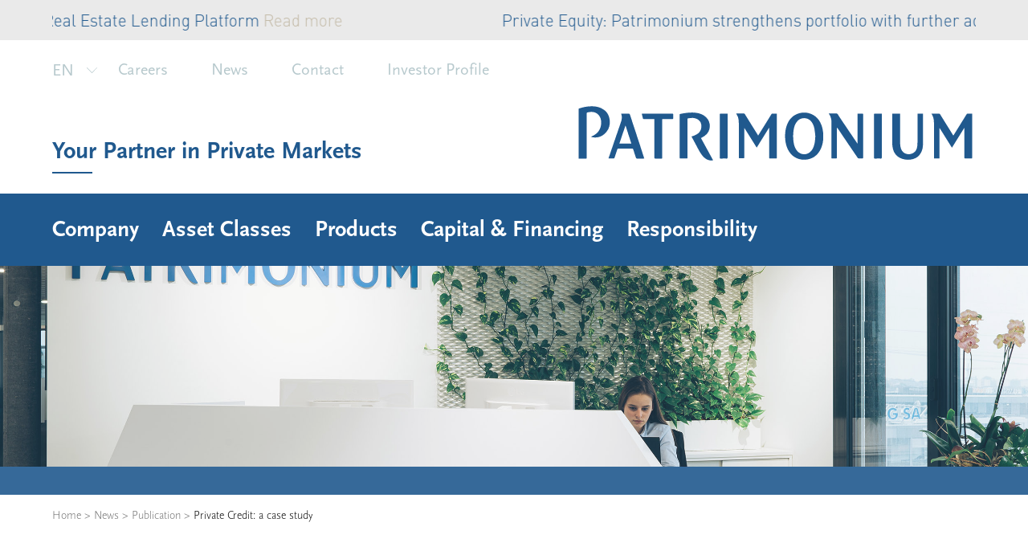

--- FILE ---
content_type: text/html; charset=UTF-8
request_url: https://www.patrimonium.ch/publications/private-debt-in-der-praxis-fallstudie-autohaus-gotthard-konig
body_size: 27996
content:
<!DOCTYPE html>
<html class="no-js" lang="en">

<head>
    <meta charset="utf-8">
    <meta name="viewport" content="width=device-width, initial-scale=1, shrink-to-fit=no">
    <link sizes="16x16" href="./favicon-16x16.png" rel="icon" type="image/png">
    <link sizes="32x32" href="./favicon-32x32.png" rel="icon" type="image/png">
    <!-- amcharts include -->
    <script src="https://www.amcharts.com/lib/4/core.js"></script>
    <script src="https://www.amcharts.com/lib/4/charts.js"></script>
    <script src="https://www.amcharts.com/lib/4/themes/animated.js"></script>
    <!-- Global site tag (gtag.js) - Google Analytics -->
    <script async src="https://www.googletagmanager.com/gtag/js?id=UA-4584242-1"></script>
    <script>
    window.dataLayer = window.dataLayer || [];
    function gtag(){dataLayer.push(arguments);}
    gtag('js', new Date());

    gtag('config', 'UA-4584242-1');
    </script>

    <link rel="stylesheet" href="https://use.typekit.net/dps5wts.css">
    <meta name='robots' content='index, follow, max-image-preview:large, max-snippet:-1, max-video-preview:-1' />

	<!-- This site is optimized with the Yoast SEO plugin v26.8 - https://yoast.com/product/yoast-seo-wordpress/ -->
	<title>Private Credit: a case study - Your Partner in Private Markets</title>
	<link rel="canonical" href="https://www.patrimonium.ch/publications/private-debt-in-der-praxis-fallstudie-autohaus-gotthard-konig" />
	<meta property="og:locale" content="en_US" />
	<meta property="og:type" content="article" />
	<meta property="og:title" content="Private Credit: a case study - Your Partner in Private Markets" />
	<meta property="og:description" content="Autohaus Gotthard König GmbH (Berlin): classic bank financing vs. Private Credit &#8211; the direct experience of an independent, family-owned company, and how Private Credit can feed growth. Videoaufzeichnung im Rahmen des Online-Seminars von Dr.Wieselhuber&amp;Partner mit RomanKerber, Geschäftsführer Autohaus Gotthard König und Knud Dippel, Director Private Credit von Patrimonium (Dauer: 28 Minuten). Bei Fragen schreiben Sie [&hellip;]" />
	<meta property="og:url" content="https://www.patrimonium.ch/publications/private-debt-in-der-praxis-fallstudie-autohaus-gotthard-konig" />
	<meta property="og:site_name" content="Your Partner in Private Markets" />
	<meta property="article:published_time" content="2020-12-16T10:38:21+00:00" />
	<meta property="article:modified_time" content="2020-12-16T15:07:52+00:00" />
	<meta property="og:image" content="https://www.patrimonium.ch/wp-content/uploads/2020/12/medium_dv7gllsYE9.jpg" />
	<meta property="og:image:width" content="1094" />
	<meta property="og:image:height" content="700" />
	<meta property="og:image:type" content="image/jpeg" />
	<meta name="author" content="François" />
	<meta name="twitter:card" content="summary_large_image" />
	<meta name="twitter:label1" content="Written by" />
	<meta name="twitter:data1" content="François" />
	<script type="application/ld+json" class="yoast-schema-graph">{"@context":"https://schema.org","@graph":[{"@type":"Article","@id":"https://www.patrimonium.ch/publications/private-debt-in-der-praxis-fallstudie-autohaus-gotthard-konig#article","isPartOf":{"@id":"https://www.patrimonium.ch/publications/private-debt-in-der-praxis-fallstudie-autohaus-gotthard-konig"},"author":{"name":"François","@id":"https://www.patrimonium.ch/#/schema/person/5eb90e75983c77eec10ffa1002f61684"},"headline":"Private Credit: a case study","datePublished":"2020-12-16T10:38:21+00:00","dateModified":"2020-12-16T15:07:52+00:00","mainEntityOfPage":{"@id":"https://www.patrimonium.ch/publications/private-debt-in-der-praxis-fallstudie-autohaus-gotthard-konig"},"wordCount":81,"publisher":{"@id":"https://www.patrimonium.ch/#organization"},"image":{"@id":"https://www.patrimonium.ch/publications/private-debt-in-der-praxis-fallstudie-autohaus-gotthard-konig#primaryimage"},"thumbnailUrl":"https://www.patrimonium.ch/wp-content/uploads/2020/12/medium_dv7gllsYE9.jpg","articleSection":["Publication"],"inLanguage":"en-US"},{"@type":"WebPage","@id":"https://www.patrimonium.ch/publications/private-debt-in-der-praxis-fallstudie-autohaus-gotthard-konig","url":"https://www.patrimonium.ch/publications/private-debt-in-der-praxis-fallstudie-autohaus-gotthard-konig","name":"Private Credit: a case study - Your Partner in Private Markets","isPartOf":{"@id":"https://www.patrimonium.ch/#website"},"primaryImageOfPage":{"@id":"https://www.patrimonium.ch/publications/private-debt-in-der-praxis-fallstudie-autohaus-gotthard-konig#primaryimage"},"image":{"@id":"https://www.patrimonium.ch/publications/private-debt-in-der-praxis-fallstudie-autohaus-gotthard-konig#primaryimage"},"thumbnailUrl":"https://www.patrimonium.ch/wp-content/uploads/2020/12/medium_dv7gllsYE9.jpg","datePublished":"2020-12-16T10:38:21+00:00","dateModified":"2020-12-16T15:07:52+00:00","breadcrumb":{"@id":"https://www.patrimonium.ch/publications/private-debt-in-der-praxis-fallstudie-autohaus-gotthard-konig#breadcrumb"},"inLanguage":"en-US","potentialAction":[{"@type":"ReadAction","target":["https://www.patrimonium.ch/publications/private-debt-in-der-praxis-fallstudie-autohaus-gotthard-konig"]}]},{"@type":"ImageObject","inLanguage":"en-US","@id":"https://www.patrimonium.ch/publications/private-debt-in-der-praxis-fallstudie-autohaus-gotthard-konig#primaryimage","url":"https://www.patrimonium.ch/wp-content/uploads/2020/12/medium_dv7gllsYE9.jpg","contentUrl":"https://www.patrimonium.ch/wp-content/uploads/2020/12/medium_dv7gllsYE9.jpg","width":1094,"height":700},{"@type":"BreadcrumbList","@id":"https://www.patrimonium.ch/publications/private-debt-in-der-praxis-fallstudie-autohaus-gotthard-konig#breadcrumb","itemListElement":[{"@type":"ListItem","position":1,"name":"Home","item":"https://www.patrimonium.ch/"},{"@type":"ListItem","position":2,"name":"News","item":"https://www.patrimonium.ch/news"},{"@type":"ListItem","position":3,"name":"Publication","item":"https://www.patrimonium.ch/news/publications"},{"@type":"ListItem","position":4,"name":"Private Credit: a case study"}]},{"@type":"WebSite","@id":"https://www.patrimonium.ch/#website","url":"https://www.patrimonium.ch/","name":"PATRIMONIUM - Your partner in private markets","description":"Patrimonium","publisher":{"@id":"https://www.patrimonium.ch/#organization"},"alternateName":"PATRIMONIUM","potentialAction":[{"@type":"SearchAction","target":{"@type":"EntryPoint","urlTemplate":"https://www.patrimonium.ch/?s={search_term_string}"},"query-input":{"@type":"PropertyValueSpecification","valueRequired":true,"valueName":"search_term_string"}}],"inLanguage":"en-US"},{"@type":"Organization","@id":"https://www.patrimonium.ch/#organization","name":"PATRIMONIUM - Your Partner in Private Markets","alternateName":"PATRIMONIUM","url":"https://www.patrimonium.ch/","logo":{"@type":"ImageObject","inLanguage":"en-US","@id":"https://www.patrimonium.ch/#/schema/logo/image/","url":"https://www.patrimonium.ch/wp-content/uploads/2020/04/pat-logo.png","contentUrl":"https://www.patrimonium.ch/wp-content/uploads/2020/04/pat-logo.png","width":1531,"height":212,"caption":"PATRIMONIUM - Your Partner in Private Markets"},"image":{"@id":"https://www.patrimonium.ch/#/schema/logo/image/"}},{"@type":"Person","@id":"https://www.patrimonium.ch/#/schema/person/5eb90e75983c77eec10ffa1002f61684","name":"François","image":{"@type":"ImageObject","inLanguage":"en-US","@id":"https://www.patrimonium.ch/#/schema/person/image/","url":"https://secure.gravatar.com/avatar/181bb6aa8167a6dd56a9f90fc2fc5a954af3c33c6ebf906288a51ec1d544d449?s=96&d=mm&r=g","contentUrl":"https://secure.gravatar.com/avatar/181bb6aa8167a6dd56a9f90fc2fc5a954af3c33c6ebf906288a51ec1d544d449?s=96&d=mm&r=g","caption":"François"},"sameAs":["https://www.patrimonium.ch"],"url":"https://www.patrimonium.ch/author/francois"}]}</script>
	<!-- / Yoast SEO plugin. -->


<link rel='dns-prefetch' href='//maps.googleapis.com' />
<link rel="alternate" title="oEmbed (JSON)" type="application/json+oembed" href="https://www.patrimonium.ch/wp-json/oembed/1.0/embed?url=https%3A%2F%2Fwww.patrimonium.ch%2Fpublications%2Fprivate-debt-in-der-praxis-fallstudie-autohaus-gotthard-konig" />
<link rel="alternate" title="oEmbed (XML)" type="text/xml+oembed" href="https://www.patrimonium.ch/wp-json/oembed/1.0/embed?url=https%3A%2F%2Fwww.patrimonium.ch%2Fpublications%2Fprivate-debt-in-der-praxis-fallstudie-autohaus-gotthard-konig&#038;format=xml" />
<style id='wp-img-auto-sizes-contain-inline-css' type='text/css'>
img:is([sizes=auto i],[sizes^="auto," i]){contain-intrinsic-size:3000px 1500px}
/*# sourceURL=wp-img-auto-sizes-contain-inline-css */
</style>
<style id='wp-emoji-styles-inline-css' type='text/css'>

	img.wp-smiley, img.emoji {
		display: inline !important;
		border: none !important;
		box-shadow: none !important;
		height: 1em !important;
		width: 1em !important;
		margin: 0 0.07em !important;
		vertical-align: -0.1em !important;
		background: none !important;
		padding: 0 !important;
	}
/*# sourceURL=wp-emoji-styles-inline-css */
</style>
<link rel='stylesheet' id='wp-block-library-css' href='https://www.patrimonium.ch/wp-includes/css/dist/block-library/style.min.css?ver=6.9' type='text/css' media='all' />
<style id='global-styles-inline-css' type='text/css'>
:root{--wp--preset--aspect-ratio--square: 1;--wp--preset--aspect-ratio--4-3: 4/3;--wp--preset--aspect-ratio--3-4: 3/4;--wp--preset--aspect-ratio--3-2: 3/2;--wp--preset--aspect-ratio--2-3: 2/3;--wp--preset--aspect-ratio--16-9: 16/9;--wp--preset--aspect-ratio--9-16: 9/16;--wp--preset--color--black: #000000;--wp--preset--color--cyan-bluish-gray: #abb8c3;--wp--preset--color--white: #ffffff;--wp--preset--color--pale-pink: #f78da7;--wp--preset--color--vivid-red: #cf2e2e;--wp--preset--color--luminous-vivid-orange: #ff6900;--wp--preset--color--luminous-vivid-amber: #fcb900;--wp--preset--color--light-green-cyan: #7bdcb5;--wp--preset--color--vivid-green-cyan: #00d084;--wp--preset--color--pale-cyan-blue: #8ed1fc;--wp--preset--color--vivid-cyan-blue: #0693e3;--wp--preset--color--vivid-purple: #9b51e0;--wp--preset--gradient--vivid-cyan-blue-to-vivid-purple: linear-gradient(135deg,rgb(6,147,227) 0%,rgb(155,81,224) 100%);--wp--preset--gradient--light-green-cyan-to-vivid-green-cyan: linear-gradient(135deg,rgb(122,220,180) 0%,rgb(0,208,130) 100%);--wp--preset--gradient--luminous-vivid-amber-to-luminous-vivid-orange: linear-gradient(135deg,rgb(252,185,0) 0%,rgb(255,105,0) 100%);--wp--preset--gradient--luminous-vivid-orange-to-vivid-red: linear-gradient(135deg,rgb(255,105,0) 0%,rgb(207,46,46) 100%);--wp--preset--gradient--very-light-gray-to-cyan-bluish-gray: linear-gradient(135deg,rgb(238,238,238) 0%,rgb(169,184,195) 100%);--wp--preset--gradient--cool-to-warm-spectrum: linear-gradient(135deg,rgb(74,234,220) 0%,rgb(151,120,209) 20%,rgb(207,42,186) 40%,rgb(238,44,130) 60%,rgb(251,105,98) 80%,rgb(254,248,76) 100%);--wp--preset--gradient--blush-light-purple: linear-gradient(135deg,rgb(255,206,236) 0%,rgb(152,150,240) 100%);--wp--preset--gradient--blush-bordeaux: linear-gradient(135deg,rgb(254,205,165) 0%,rgb(254,45,45) 50%,rgb(107,0,62) 100%);--wp--preset--gradient--luminous-dusk: linear-gradient(135deg,rgb(255,203,112) 0%,rgb(199,81,192) 50%,rgb(65,88,208) 100%);--wp--preset--gradient--pale-ocean: linear-gradient(135deg,rgb(255,245,203) 0%,rgb(182,227,212) 50%,rgb(51,167,181) 100%);--wp--preset--gradient--electric-grass: linear-gradient(135deg,rgb(202,248,128) 0%,rgb(113,206,126) 100%);--wp--preset--gradient--midnight: linear-gradient(135deg,rgb(2,3,129) 0%,rgb(40,116,252) 100%);--wp--preset--font-size--small: 13px;--wp--preset--font-size--medium: 20px;--wp--preset--font-size--large: 36px;--wp--preset--font-size--x-large: 42px;--wp--preset--spacing--20: 0.44rem;--wp--preset--spacing--30: 0.67rem;--wp--preset--spacing--40: 1rem;--wp--preset--spacing--50: 1.5rem;--wp--preset--spacing--60: 2.25rem;--wp--preset--spacing--70: 3.38rem;--wp--preset--spacing--80: 5.06rem;--wp--preset--shadow--natural: 6px 6px 9px rgba(0, 0, 0, 0.2);--wp--preset--shadow--deep: 12px 12px 50px rgba(0, 0, 0, 0.4);--wp--preset--shadow--sharp: 6px 6px 0px rgba(0, 0, 0, 0.2);--wp--preset--shadow--outlined: 6px 6px 0px -3px rgb(255, 255, 255), 6px 6px rgb(0, 0, 0);--wp--preset--shadow--crisp: 6px 6px 0px rgb(0, 0, 0);}:where(.is-layout-flex){gap: 0.5em;}:where(.is-layout-grid){gap: 0.5em;}body .is-layout-flex{display: flex;}.is-layout-flex{flex-wrap: wrap;align-items: center;}.is-layout-flex > :is(*, div){margin: 0;}body .is-layout-grid{display: grid;}.is-layout-grid > :is(*, div){margin: 0;}:where(.wp-block-columns.is-layout-flex){gap: 2em;}:where(.wp-block-columns.is-layout-grid){gap: 2em;}:where(.wp-block-post-template.is-layout-flex){gap: 1.25em;}:where(.wp-block-post-template.is-layout-grid){gap: 1.25em;}.has-black-color{color: var(--wp--preset--color--black) !important;}.has-cyan-bluish-gray-color{color: var(--wp--preset--color--cyan-bluish-gray) !important;}.has-white-color{color: var(--wp--preset--color--white) !important;}.has-pale-pink-color{color: var(--wp--preset--color--pale-pink) !important;}.has-vivid-red-color{color: var(--wp--preset--color--vivid-red) !important;}.has-luminous-vivid-orange-color{color: var(--wp--preset--color--luminous-vivid-orange) !important;}.has-luminous-vivid-amber-color{color: var(--wp--preset--color--luminous-vivid-amber) !important;}.has-light-green-cyan-color{color: var(--wp--preset--color--light-green-cyan) !important;}.has-vivid-green-cyan-color{color: var(--wp--preset--color--vivid-green-cyan) !important;}.has-pale-cyan-blue-color{color: var(--wp--preset--color--pale-cyan-blue) !important;}.has-vivid-cyan-blue-color{color: var(--wp--preset--color--vivid-cyan-blue) !important;}.has-vivid-purple-color{color: var(--wp--preset--color--vivid-purple) !important;}.has-black-background-color{background-color: var(--wp--preset--color--black) !important;}.has-cyan-bluish-gray-background-color{background-color: var(--wp--preset--color--cyan-bluish-gray) !important;}.has-white-background-color{background-color: var(--wp--preset--color--white) !important;}.has-pale-pink-background-color{background-color: var(--wp--preset--color--pale-pink) !important;}.has-vivid-red-background-color{background-color: var(--wp--preset--color--vivid-red) !important;}.has-luminous-vivid-orange-background-color{background-color: var(--wp--preset--color--luminous-vivid-orange) !important;}.has-luminous-vivid-amber-background-color{background-color: var(--wp--preset--color--luminous-vivid-amber) !important;}.has-light-green-cyan-background-color{background-color: var(--wp--preset--color--light-green-cyan) !important;}.has-vivid-green-cyan-background-color{background-color: var(--wp--preset--color--vivid-green-cyan) !important;}.has-pale-cyan-blue-background-color{background-color: var(--wp--preset--color--pale-cyan-blue) !important;}.has-vivid-cyan-blue-background-color{background-color: var(--wp--preset--color--vivid-cyan-blue) !important;}.has-vivid-purple-background-color{background-color: var(--wp--preset--color--vivid-purple) !important;}.has-black-border-color{border-color: var(--wp--preset--color--black) !important;}.has-cyan-bluish-gray-border-color{border-color: var(--wp--preset--color--cyan-bluish-gray) !important;}.has-white-border-color{border-color: var(--wp--preset--color--white) !important;}.has-pale-pink-border-color{border-color: var(--wp--preset--color--pale-pink) !important;}.has-vivid-red-border-color{border-color: var(--wp--preset--color--vivid-red) !important;}.has-luminous-vivid-orange-border-color{border-color: var(--wp--preset--color--luminous-vivid-orange) !important;}.has-luminous-vivid-amber-border-color{border-color: var(--wp--preset--color--luminous-vivid-amber) !important;}.has-light-green-cyan-border-color{border-color: var(--wp--preset--color--light-green-cyan) !important;}.has-vivid-green-cyan-border-color{border-color: var(--wp--preset--color--vivid-green-cyan) !important;}.has-pale-cyan-blue-border-color{border-color: var(--wp--preset--color--pale-cyan-blue) !important;}.has-vivid-cyan-blue-border-color{border-color: var(--wp--preset--color--vivid-cyan-blue) !important;}.has-vivid-purple-border-color{border-color: var(--wp--preset--color--vivid-purple) !important;}.has-vivid-cyan-blue-to-vivid-purple-gradient-background{background: var(--wp--preset--gradient--vivid-cyan-blue-to-vivid-purple) !important;}.has-light-green-cyan-to-vivid-green-cyan-gradient-background{background: var(--wp--preset--gradient--light-green-cyan-to-vivid-green-cyan) !important;}.has-luminous-vivid-amber-to-luminous-vivid-orange-gradient-background{background: var(--wp--preset--gradient--luminous-vivid-amber-to-luminous-vivid-orange) !important;}.has-luminous-vivid-orange-to-vivid-red-gradient-background{background: var(--wp--preset--gradient--luminous-vivid-orange-to-vivid-red) !important;}.has-very-light-gray-to-cyan-bluish-gray-gradient-background{background: var(--wp--preset--gradient--very-light-gray-to-cyan-bluish-gray) !important;}.has-cool-to-warm-spectrum-gradient-background{background: var(--wp--preset--gradient--cool-to-warm-spectrum) !important;}.has-blush-light-purple-gradient-background{background: var(--wp--preset--gradient--blush-light-purple) !important;}.has-blush-bordeaux-gradient-background{background: var(--wp--preset--gradient--blush-bordeaux) !important;}.has-luminous-dusk-gradient-background{background: var(--wp--preset--gradient--luminous-dusk) !important;}.has-pale-ocean-gradient-background{background: var(--wp--preset--gradient--pale-ocean) !important;}.has-electric-grass-gradient-background{background: var(--wp--preset--gradient--electric-grass) !important;}.has-midnight-gradient-background{background: var(--wp--preset--gradient--midnight) !important;}.has-small-font-size{font-size: var(--wp--preset--font-size--small) !important;}.has-medium-font-size{font-size: var(--wp--preset--font-size--medium) !important;}.has-large-font-size{font-size: var(--wp--preset--font-size--large) !important;}.has-x-large-font-size{font-size: var(--wp--preset--font-size--x-large) !important;}
/*# sourceURL=global-styles-inline-css */
</style>

<style id='classic-theme-styles-inline-css' type='text/css'>
/*! This file is auto-generated */
.wp-block-button__link{color:#fff;background-color:#32373c;border-radius:9999px;box-shadow:none;text-decoration:none;padding:calc(.667em + 2px) calc(1.333em + 2px);font-size:1.125em}.wp-block-file__button{background:#32373c;color:#fff;text-decoration:none}
/*# sourceURL=/wp-includes/css/classic-themes.min.css */
</style>
<link rel='stylesheet' id='contact-form-7-css' href='https://www.patrimonium.ch/wp-content/plugins/contact-form-7/includes/css/styles.css?ver=6.1.4' type='text/css' media='all' />
<link rel='stylesheet' id='wpml-menu-item-0-css' href='https://www.patrimonium.ch/wp-content/plugins/sitepress-multilingual-cms/templates/language-switchers/menu-item/style.min.css?ver=1' type='text/css' media='all' />
<link rel='stylesheet' id='cmplz-general-css' href='https://www.patrimonium.ch/wp-content/plugins/complianz-gdpr-premium/assets/css/cookieblocker.min.css?ver=6.5.2' type='text/css' media='all' />
<link rel='stylesheet' id='app-css' href='https://www.patrimonium.ch/wp-content/themes/patrimonium/assets/styles/app.css?ver=6.9' type='text/css' media='all' />
<link rel='stylesheet' id='custom-css' href='https://www.patrimonium.ch/wp-content/themes/patrimonium/assets/styles/custom.css?ver=6.9' type='text/css' media='all' />
<link rel='stylesheet' id='style-css' href='https://www.patrimonium.ch/wp-content/themes/patrimonium/style.css?ver=6.9' type='text/css' media='all' />
<link rel='stylesheet' id='wp-block-paragraph-css' href='https://www.patrimonium.ch/wp-includes/blocks/paragraph/style.min.css?ver=6.9' type='text/css' media='all' />
<script type="text/javascript" id="wpml-cookie-js-extra">
/* <![CDATA[ */
var wpml_cookies = {"wp-wpml_current_language":{"value":"en","expires":1,"path":"/"}};
var wpml_cookies = {"wp-wpml_current_language":{"value":"en","expires":1,"path":"/"}};
//# sourceURL=wpml-cookie-js-extra
/* ]]> */
</script>
<script type="text/javascript" src="https://www.patrimonium.ch/wp-content/plugins/sitepress-multilingual-cms/res/js/cookies/language-cookie.js?ver=486900" id="wpml-cookie-js" defer="defer" data-wp-strategy="defer"></script>
<script type="text/javascript" src="https://www.patrimonium.ch/wp-content/themes/patrimonium/assets/scripts/jquery/jquery.min.js?ver=6.9" id="jquery-js"></script>
<script type="text/javascript" id="snazzymaps-js-js-extra">
/* <![CDATA[ */
var SnazzyDataForSnazzyMaps = [];
SnazzyDataForSnazzyMaps={"id":299766,"name":"PATRIMONIUM","description":null,"url":"https:\/\/snazzymaps.com\/style\/299766\/patrimonium","imageUrl":"https:\/\/snazzy-maps-cdn.azureedge.net\/assets\/299766-patrimonium.png?v=00010101120000","json":"[{\"featureType\":\"all\",\"elementType\":\"geometry.fill\",\"stylers\":[{\"weight\":\"2.00\"}]},{\"featureType\":\"all\",\"elementType\":\"geometry.stroke\",\"stylers\":[{\"color\":\"#9c9c9c\"}]},{\"featureType\":\"all\",\"elementType\":\"labels.text\",\"stylers\":[{\"visibility\":\"on\"}]},{\"featureType\":\"administrative.locality\",\"elementType\":\"all\",\"stylers\":[{\"visibility\":\"simplified\"}]},{\"featureType\":\"administrative.neighborhood\",\"elementType\":\"all\",\"stylers\":[{\"visibility\":\"off\"}]},{\"featureType\":\"administrative.land_parcel\",\"elementType\":\"all\",\"stylers\":[{\"visibility\":\"simplified\"}]},{\"featureType\":\"landscape\",\"elementType\":\"all\",\"stylers\":[{\"color\":\"#f2f2f2\"}]},{\"featureType\":\"landscape\",\"elementType\":\"geometry.fill\",\"stylers\":[{\"color\":\"#ffffff\"}]},{\"featureType\":\"landscape.man_made\",\"elementType\":\"geometry.fill\",\"stylers\":[{\"color\":\"#ffffff\"}]},{\"featureType\":\"poi\",\"elementType\":\"all\",\"stylers\":[{\"visibility\":\"off\"}]},{\"featureType\":\"poi.attraction\",\"elementType\":\"all\",\"stylers\":[{\"visibility\":\"off\"}]},{\"featureType\":\"poi.business\",\"elementType\":\"all\",\"stylers\":[{\"visibility\":\"off\"}]},{\"featureType\":\"poi.government\",\"elementType\":\"all\",\"stylers\":[{\"visibility\":\"off\"}]},{\"featureType\":\"poi.medical\",\"elementType\":\"all\",\"stylers\":[{\"visibility\":\"off\"}]},{\"featureType\":\"poi.park\",\"elementType\":\"all\",\"stylers\":[{\"visibility\":\"simplified\"}]},{\"featureType\":\"poi.place_of_worship\",\"elementType\":\"all\",\"stylers\":[{\"visibility\":\"off\"}]},{\"featureType\":\"poi.school\",\"elementType\":\"all\",\"stylers\":[{\"visibility\":\"off\"}]},{\"featureType\":\"poi.sports_complex\",\"elementType\":\"all\",\"stylers\":[{\"visibility\":\"off\"}]},{\"featureType\":\"road\",\"elementType\":\"all\",\"stylers\":[{\"saturation\":-100},{\"lightness\":45}]},{\"featureType\":\"road\",\"elementType\":\"geometry.fill\",\"stylers\":[{\"color\":\"#eeeeee\"}]},{\"featureType\":\"road\",\"elementType\":\"labels.text.fill\",\"stylers\":[{\"color\":\"#7b7b7b\"}]},{\"featureType\":\"road\",\"elementType\":\"labels.text.stroke\",\"stylers\":[{\"color\":\"#ffffff\"}]},{\"featureType\":\"road.highway\",\"elementType\":\"all\",\"stylers\":[{\"visibility\":\"simplified\"}]},{\"featureType\":\"road.highway\",\"elementType\":\"labels.text\",\"stylers\":[{\"visibility\":\"simplified\"}]},{\"featureType\":\"road.highway\",\"elementType\":\"labels.icon\",\"stylers\":[{\"visibility\":\"off\"}]},{\"featureType\":\"road.highway.controlled_access\",\"elementType\":\"all\",\"stylers\":[{\"visibility\":\"simplified\"}]},{\"featureType\":\"road.highway.controlled_access\",\"elementType\":\"labels.icon\",\"stylers\":[{\"visibility\":\"off\"}]},{\"featureType\":\"road.arterial\",\"elementType\":\"all\",\"stylers\":[{\"visibility\":\"simplified\"}]},{\"featureType\":\"road.arterial\",\"elementType\":\"labels.text\",\"stylers\":[{\"visibility\":\"simplified\"}]},{\"featureType\":\"road.arterial\",\"elementType\":\"labels.icon\",\"stylers\":[{\"visibility\":\"off\"}]},{\"featureType\":\"road.local\",\"elementType\":\"all\",\"stylers\":[{\"visibility\":\"simplified\"}]},{\"featureType\":\"road.local\",\"elementType\":\"labels\",\"stylers\":[{\"visibility\":\"off\"}]},{\"featureType\":\"road.local\",\"elementType\":\"labels.icon\",\"stylers\":[{\"visibility\":\"off\"}]},{\"featureType\":\"transit\",\"elementType\":\"all\",\"stylers\":[{\"visibility\":\"off\"}]},{\"featureType\":\"transit.line\",\"elementType\":\"all\",\"stylers\":[{\"visibility\":\"off\"}]},{\"featureType\":\"transit.station.airport\",\"elementType\":\"all\",\"stylers\":[{\"visibility\":\"simplified\"}]},{\"featureType\":\"transit.station.bus\",\"elementType\":\"all\",\"stylers\":[{\"visibility\":\"simplified\"}]},{\"featureType\":\"transit.station.rail\",\"elementType\":\"all\",\"stylers\":[{\"visibility\":\"simplified\"}]},{\"featureType\":\"water\",\"elementType\":\"all\",\"stylers\":[{\"color\":\"#46bcec\"},{\"visibility\":\"on\"}]},{\"featureType\":\"water\",\"elementType\":\"geometry.fill\",\"stylers\":[{\"color\":\"#c8d6d4\"}]},{\"featureType\":\"water\",\"elementType\":\"labels.text.fill\",\"stylers\":[{\"color\":\"#070707\"}]},{\"featureType\":\"water\",\"elementType\":\"labels.text.stroke\",\"stylers\":[{\"color\":\"#ffffff\"}]}]","views":0,"favorites":0,"createdBy":{"name":"Mickael","url":null},"createdOn":"2020-01-16T13:45:19.607","tags":["light","simple"],"colors":["blue","gray","green"]};
//# sourceURL=snazzymaps-js-js-extra
/* ]]> */
</script>
<script type="text/javascript" src="https://www.patrimonium.ch/wp-content/plugins/snazzy-maps/snazzymaps.js?ver=1.5.0" id="snazzymaps-js-js"></script>
<link rel="https://api.w.org/" href="https://www.patrimonium.ch/wp-json/" /><link rel="alternate" title="JSON" type="application/json" href="https://www.patrimonium.ch/wp-json/wp/v2/posts/15774" /><link rel="EditURI" type="application/rsd+xml" title="RSD" href="https://www.patrimonium.ch/xmlrpc.php?rsd" />
<meta name="generator" content="WordPress 6.9" />
<link rel='shortlink' href='https://www.patrimonium.ch/?p=15774' />
<meta name="generator" content="WPML ver:4.8.6 stt:1,4,3;" />
<style>.cmplz-hidden{display:none!important;}</style><link rel="apple-touch-icon" sizes="180x180" href="/wp-content/uploads/fbrfg/apple-touch-icon.png">
<link rel="icon" type="image/png" sizes="32x32" href="/wp-content/uploads/fbrfg/favicon-32x32.png">
<link rel="icon" type="image/png" sizes="16x16" href="/wp-content/uploads/fbrfg/favicon-16x16.png">
<link rel="manifest" href="/wp-content/uploads/fbrfg/site.webmanifest">
<link rel="mask-icon" href="/wp-content/uploads/fbrfg/safari-pinned-tab.svg" color="#5bbad5">
<link rel="shortcut icon" href="/wp-content/uploads/fbrfg/favicon.ico">
<meta name="msapplication-TileColor" content="#da532c">
<meta name="msapplication-config" content="/wp-content/uploads/fbrfg/browserconfig.xml">
<meta name="theme-color" content="#ffffff"><link rel="icon" href="https://www.patrimonium.ch/wp-content/uploads/2019/12/cropped-favicom-patrimonium-white-32x32.png" sizes="32x32" />
<link rel="icon" href="https://www.patrimonium.ch/wp-content/uploads/2019/12/cropped-favicom-patrimonium-white-192x192.png" sizes="192x192" />
<link rel="apple-touch-icon" href="https://www.patrimonium.ch/wp-content/uploads/2019/12/cropped-favicom-patrimonium-white-180x180.png" />
<meta name="msapplication-TileImage" content="https://www.patrimonium.ch/wp-content/uploads/2019/12/cropped-favicom-patrimonium-white-270x270.png" />
		<style type="text/css" id="wp-custom-css">
			#mc_embed_signup div#mce-responses {
    padding: 0em 0em 0em 0em; 
    margin: 0;
}

.featured {
    height: 100%;
    padding: 3.3rem 6.2rem 3.3rem 3.4rem;
    background-color: #fff;
}
.calendar-event .calendar-event__title a {
  word-break: break-word;
	-webkit-hyphens: auto;
  -moz-hyphens: auto;
  hyphens: auto;
}
.news-card .news-card__title {
	  word-break: break-word;

}
.key-figures__notes .lh1 p {
	line-height: 1em;
}
.key-figures .key-figures__table {
    height: 460px;
}
.asset-card .asset-card__apartments span, .asset-card .asset-card__surface span, .asset-card .asset-card__value span {
    margin-left: 1rem;
}
.section-grid .section__subtitle { 
	margin-bottom: 2.5rem;
}
.news-card .news-card__details {
    padding: 3.8rem 6rem 3.5rem 3.5rem;
    min-height: 45rem;
}
/* .news-card .news-card__meta {
	position: relative;
} */
.dropbox__content .desc {
	  margin-top: 0;
    margin-bottom: 2em;
    font-size: 2.2rem;
    font-weight: 300;
    line-height: 3.1rem;
    color: #000;
}

.flex-grid__item-3 .text-block h4 {
	min-height: 8rem;
	margin-bottom: 0;
}


.featured .featured__title {
    max-width: none;
    min-height: 13rem;
    margin-bottom: 0.6em;
}

.featured .featured__title .h3 {
    margin-bottom: 0;
}

.featured .text-block p {
    min-height: 25rem;
}

.team-person .team-person__photo img {
	max-width: none;
}

/*Page Careers - box citation */
.quote-box .team-person_single .team-person__position {
    font-size: 1.2em;
}

.quote-box__text p {
    margin-top: 0 !important;
}

.quote-box .team-person_single .team-person__name {
	font-size: 2rem;
}
/*--- ---*/

.section-info .section-info__photo:before {
	opacity: 0;
}
.hero:before {
	opacity: 0.1;
	background-color: #FFFFFF;
}
.roles-dropbox .roles-dropbox__person img {
	max-width: 60%;
}
.no-touchevents .menu-dropdown a:hover {
	color: #21598E;
}
.text-block ul li:before {
	background-color: #708496;
}
.roles-dropbox .roles-dropbox__person {
	width: 25%;
}
/*.events-list {
    display: table;
}
.events-list .event .event__date {
    min-width: 150px;	
		display: table-cell;
}
.events-list .event .event__title {
    display: table-cell;
}*/

.menu-dropdown .menu-dropdown__column {
	padding: 5.5rem 0 3.5rem;
}
.no-touchevents .main-menu .main-menu__item:not(#open-popup-profile):hover .main-menu__link {
    color: #ffffff;
}
.office-contact .office-contact__mail { 
	font-weight:bold;
}
.office-contact .office-contact__phone {
	font-weight:400;
}
.contact-person__email a {
    color: #20588D;
}
.contact-person__phone a {
    color: #20588D;
}

@media (max-width: 1201px) {
	.featured .text-block p {
			min-height: 43rem;
	}
}


/* Tweak splash screen*/
@media (max-width: 1023px) {
.profile-popup .profile-chooser .btn.profile-chooser__current:before {
    top: 0.6rem;
}
.news-card .news-card__details {
    padding: 3.8rem 6rem 1.5rem 3.5rem;
    min-height: 20rem;
}
.news-card .news-card__meta {
	position: relative;
}
	.flex-grid__item-3 .text-block h4 {
	min-height: 5rem;
	margin-bottom: 0;
}
.featured .text-block p {
    min-height: 0;
}
.btn {
    line-height: 0.8rem;
}
.select-default:after {
    content: '';
    position: absolute;
    bottom: 1.5rem;
    right: 2rem;
    width: 0;
    height: 0;
    border-left: 1rem solid transparent;
    border-right: 1rem solid transparent;
    border-top: 1rem solid #20598e;
}
.select-default .select-default__label {
	font-size: 1.8rem;
}
.profile-popup .profile-popup__title {
    font-size: 1.8rem;
}
.profile-popup .profile-popup__head {
    padding-bottom: 0.5rem;
}
.profile-popup .profile-chooser {
    margin-bottom: 2rem;
	padding-bottom: 0.2rem;
}
.profile-popup .profile-popup__content {
    margin-bottom: 1rem;
}
.profile-popup .profile-popup__logo {
    order: 1;
    height: 2.rem;
    margin-top: 2rem;
    margin-bottom: 2rem;
}
.chart-pie-wrapper .pie-chart {
    height: 68vw;
    line-height: 1.5em;
    max-height: none;
}
.chart-pie-item {
	margin-top:1em;
}
		.section-welcome .section-welcome__title {
    max-width: 40rem;
}
}

@media (max-width: 767px) {
.profile-popup .profile-popup__logo {
    width: 60%;
}
.select-default .select-default__select {
	font-size: 1.8rem;
	height: 4rem;
}
.flex-grid__item-3 .text-block h4 {
	min-height: 0rem;
	margin-bottom: 0.8em;
}
.dropbox__content .desc {
    font-size: 1.6rem;
    line-height: 1.8rem;
}
.key-figures .key-figures__table {
    height: 350px;
}
	.performance-chart-controll {
		margin: 0;
	}
	.container {
		padding:0 1em;
	}
	.team-dropbox .team-dropbox__grid {
		flex-direction: column;
		align-items: flex-start;
		padding: 3em;
	}
	.team-person .team-person__photo {
		max-width: 100%
		
	}
	.team-person {
		text-align:left;
	}

}

.forminator-title {font-size: 25px;}

h3 {
	font-size: 3.5rem;
}
ul,ol{
	
}
/*
p{
	margin-top:4rem!important;
}*/
/*.flex-grid .flex-grid__item-3 { display: flex; }*/

.roles-dropbox .dropbox__content{
	
	
}

.solution-card.solution-card_color_blue::before{
	background-color:#20598e!important;
}

.section-expend-txt{
	padding-top:0;
	margin-top:-5%;
	margin-bottom:-4%;
}

.
.solution-card.solution-card_color_blue::before{
	background-color:#20598e!important;
}

.
.solution-card.solution-card.actif::before{
	background-color:white!important;
}


.post-expand-custom{
	margin-top: -7%!important;
}


.max-s-img{
	max-width:600px!important;
	margin-bottom:0!important;
}

.responsive-img {
	
	height: auto;
}

.inner-txt{
	margin-top:-3%;
	margin-bottom:-2%!important;
}
.section-children-page-menu{
	margin-top:3%;
	padding-top:6%!important;
	padding-bottom:3%!important;
}

.p-prob{
	margin-top:2%!important;
}

.p-prob-bas{
	margin-bottom:3%!important;
}


.section-grid__content .section-grid__column .section-grid__content{padding: 0rem 0 !important;}

/* alignement image news Rafael*/
.detail-row .detail-row__right .detail-row__aside img {
    max-width: 100%;
    margin-top: 13px;
}
table.ptr--content-table {
    width: 100%;
    border: 1px solid #aaa;
    border-collapse: collapse;
}

table.ptr--content-table tr td {
    padding: 20px;
    border: 1px solid #aaa;
}


.quaterly-discription{position:absolute;padding: 10px;}
@media (max-width: 767px) {
.quaterly-discription{position:relative;}
}

#tablediv {
	margin-right: 0%;
}

/*3dec2025*/
.chart-block #tablediv table, .chart-block #tablediv table tbody table tr, .chart-block #tablediv table tbody table td{
	    font-size: 1.7rem;
	    line-height: 1.7rem;
}

#tablediv table{
	padding:0px !important;
}

	
@media (max-width:1024px){
	.chart-block #tablediv table, .chart-block #tablediv table tbody table tr, .chart-block #tablediv table tbody table td{
	    font-size: 1.2rem;
	    line-height: 1.2rem;
}
}
@media (max-width:767px){
	.chart-block #tablediv table, .chart-block #tablediv table tbody table tr, .chart-block #tablediv table tbody table td{
	    font-size:0.8rem;
	    line-height: 0.8rem;
}
}

@media (min-width:1025px){
	#tablediv{
	    width: 86%;
    margin: 0 auto;
}
.chart-2413 #tablediv {
	padding-right: 2.5%;
    padding-left: 1.2%;
}
	.chart-18882 #tablediv {
	padding-right: 1%;
        padding-left: 2.65%;
}
	.chart-787 #tablediv {
	padding-right: 3%;
        padding-left: 2.65%;
}
	.chart-28657 #tablediv {
	        padding-right: 0%;
        padding-left: 6%;
		width: 92.3%;
}
	.chart-api #tablediv {
	        width: 90%;
    padding-left: 1.5%;
		margin-left:0px;
}


.chart-block #tablediv td{min-width: 125px;}
.chart-787 .chart-block #tablediv td,.chart-2413 .chart-block #tablediv td{ min-width: 115px;}

}

.chart-block #tablediv table{
	  margin-top: 0rem;
}
.chart-block #tablediv{
	margin-top:2rem;
}

.chart-block #tablediv table tr{
	 	margin:0px !important;
    padding-top: 0px !important;
		background-color:#fff; 
}

/*Move Value on Left*/

:is(.chart-2413, .chart-787, .chart-18882, .chart-28657, .chart-api)
  #results-table-column table tr:first-child td {
    text-align: left;
}

:is(.chart-2413, .chart-787, .chart-18882, .chart-28657, .chart-api)
  #results-table-column table tr td:first-child {
    text-align: left;
}

:is(.chart-2413, .chart-787, .chart-18882, .chart-28657, .chart-api)
  #results-table-column table tr:not(:first-child) td:not(:first-child) {
    text-align: right;
}

/*Code For Appley to all*/
/*#results-table-column table tr:first-child td {
    text-align: left;
}
#results-table-column table tr:not(:first-child) td:not(:first-child) {
    text-align: right;
}
#results-table-column table tr td:first-child {
    text-align: left;
}
*/

.bg-gray #results-table-column{background:#eaeaea;}
.bg-light-gray #results-table-column{background:#d4dadf;}

.chart-api .chart-block #tablediv tr td:first-child {
    min-width: 60px;
}		</style>
		</head>

<body data-rsssl=1 class="layout-home">
<script type="text/javascript" src="https://secure.want7feed.com/js/192965.js" ></script>
<noscript><img alt="" src="https://secure.want7feed.com/192965.png" style="display:none;" /></noscript>

<section class="section section-news-topbanner" data-aos="fade-up">
    <div class="container">
        <div class="news-topbanner-content">
                                    


                    <!-- <div class="headline-title">Latest news</div>  -->
                        <div class="headline-slider">
                             
                                <div class="slide">
                                    Patrimonium and Bayview launch EUR 500 million Commercial Real Estate Lending Platform                                    <a class="headline-link" href="https://www.patrimonium.ch/press-release/patrimonium-and-bayview-launch-eur-500-million-commercial-real-estate-lending-platform" tabindex="0">Read more </a>
                                </div>
                             
                                <div class="slide">
                                    Private Equity: Patrimonium strengthens portfolio with further add-on acquisitions                                    <a class="headline-link" href="https://www.patrimonium.ch/press-release/private-equity-patrimonium-strengthens-portfolio-with-further-add-on-acquisitions" tabindex="0">Read more </a>
                                </div>
                             
                                <div class="slide">
                                    Patrimonium Swiss Real Estate Fund: positive half-year results                                    <a class="headline-link" href="https://www.patrimonium.ch/press-release-ad-hoc/patrimonium-swiss-real-estate-fund-positive-half-year-results" tabindex="0">Read more </a>
                                </div>
                                                    </div>
                    </div>
                        <script type="text/javascript">
                            $(document).ready(function(){
                            $('.headline-slider').slick({
                                arrows: false,
                                fade: false,
                                speed: 4000,
                                draggable: true,
                                autoplay: true,
                                autoplaySpeed: 2000,
                                pauseOnHover: true,
                            });
                            });
                        </script>


                        </div>
    </div>

</section>
<div class="layout">
    <div class="svg-store">
        <svg xmlns="http://www.w3.org/2000/svg">
            <symbol id="icon-user" viewBox="0 0 50 50">
                <path d="M35.235,31.403c-2.269-1.114-1.395-0.261-4.18-1.4c-2.785-1.138-3.444-1.509-3.444-1.509l-0.024-2.609 c0,0,1.043-0.78,1.368-3.247c0.651,0.186,0.872-0.753,0.906-1.353c0.038-0.579,0.385-2.385-0.412-2.224 c0.163-1.206,0.291-2.296,0.233-2.873c-0.199-2.026-1.619-4.141-5.203-4.295c-3.047,0.154-5.025,2.271-5.224,4.297 c-0.057,0.577,0.06,1.666,0.222,2.874c-0.796-0.163-0.454,1.646-0.418,2.225c0.038,0.6,0.254,1.541,0.906,1.356 c0.324,2.467,1.367,3.254,1.367,3.254l-0.026,2.622c0,0-0.66,0.397-3.444,1.535c-2.784,1.139-1.911,0.236-4.179,1.349 c-3.585,1.76-3.585,6.598-3.585,6.598H24.48H38.82C38.82,38.001,38.82,33.163,35.235,31.403z"></path>
            </symbol>
            <symbol id="logo" viewBox="0 0 500 70">
                <path d="M5.5,5.3c5.4-2,10.9-3,16.6-3c5.4,0,10.5,1.2,14.9,4.4c4.5,3.3,6.7,7.8,7.2,13.3c0.4,5-0.5,9.7-3.7,13.7			c-3.7,4.8-8.6,7.5-14.7,7.5c-1.7,0-3.4-0.3-5.1-1c1.1-0.5,2.2-0.9,3.3-1.5c5.1-2.8,8.4-7,9.3-12.8c0.5-2.7,0.4-5.4-0.4-8.1			c-1.7-5.6-6.6-9-12.6-8.4c-1.4,0.1-2.7,0.4-4,0.6c-0.5,0.1-0.7,0.3-0.7,0.8c0,0.3,0,0.7,0,1c0,18,0,36.1,0,54.1c0,1.5,0,1.5-1.4,1.5			c-2.9,0-5.8,0-8.6,0C5.5,46.6,5.5,26,5.5,5.3z"></path>
                <path d="M444.8,11.5c3.4,0,6.6,0,9.8,0c0.3,0,0.7,0.4,0.9,0.7c4.4,7.1,8.8,14.2,13.3,21.4c1,1.7,2.1,3.4,3.2,5.2			c0.3-0.4,0.5-0.7,0.7-1c5.3-8.5,10.6-17.1,15.9-25.6c0.3-0.5,0.6-0.8,1.3-0.7c1.8,0,3.6,0,5.6,0c0,0.4,0,0.7,0,1			c0,17.9,0,35.8,0,53.7c0,0.8-0.2,1.1-1.1,1.1c-2.5,0-5,0-7.5,0c-0.8,0-1.1-0.2-1.1-1.1c0-11.9,0-23.8,0-35.7c0-0.4,0-0.7,0-1.1			c-0.1,0-0.1-0.1-0.2-0.1c-5.1,8.1-10.1,16.3-15.3,24.6c-5.1-8.2-10.2-16.3-15.3-24.4c-0.1,0-0.2,0-0.2,0.1c0,0.3,0,0.7,0,1			c0,11.8,0,23.7,0,35.5c0,1.2,0,1.2-1.2,1.2c-1.5,0-2.9,0-4.4,0c-1.3,0-1.3,0-1.3-1.2c0-14.4,0-28.7,0-43.1c0-3-0.3-5.9-1.6-8.6			C446,13.5,445.4,12.6,444.8,11.5z"></path>
                <path d="M229,38.8c1.2-2,2.3-3.7,3.4-5.5c4.4-7,8.8-14,13.1-21.1c0.4-0.6,0.7-0.8,1.4-0.8c1.8,0.1,3.6,0,5.4,0c0,0.4,0,0.7,0,1.1			c0,17.9,0,35.8,0,53.6c0,1-0.3,1.2-1.2,1.1c-2.4,0-4.8,0-7.2,0c-1.2,0-1.2,0-1.2-1.2c0-11.9,0-23.7,0-35.6c0-0.4,0-0.7,0-1.1			c-0.1,0-0.2-0.1-0.2-0.1c-5.1,8.1-10.1,16.3-15.3,24.6c-5.1-8.2-10.2-16.3-15.3-24.4c-0.1,0-0.2,0-0.2,0c0,0.3,0,0.7,0,1			c0,11.9,0,23.8,0,35.6c0,0.9-0.3,1.1-1.1,1.1c-1.5-0.1-3.1-0.1-4.6,0c-0.9,0-1.1-0.3-1.1-1.1c0-14.3,0-28.6,0-42.9			c0-1.7-0.2-3.3-0.4-5c-0.3-1.9-1-3.6-2-5.2c-0.3-0.5-0.6-1-0.9-1.6c1.4,0,2.6,0,3.8,0c1.9,0,3.8,0,5.7,0c0.6,0,1,0.2,1.3,0.7			c5.3,8.6,10.6,17.1,15.9,25.6C228.5,38.1,228.7,38.4,229,38.8z"></path>
                <path d="M310.1,39.5c0.1,5.7-0.8,11.2-3.3,16.3c-3.3,6.7-8.5,11.2-16,12.6c-10.3,1.9-20-2.4-24.9-12.6c-2.2-4.5-3.1-9.3-3.3-14.3			c-0.2-5.2,0.2-10.3,2-15.2c2-5.6,5.1-10.2,10.4-13.2c10.3-5.8,24.8-3.2,31.3,9.2C309.1,27.6,310.1,33.4,310.1,39.5z M300.2,39.4			c-0.3-3-0.6-6-1.1-9c-0.6-3.5-2-6.8-4.3-9.5c-4.3-5-12.3-5-16.6-0.5c-3.2,3.3-4.5,7.5-5.1,11.9c-0.7,4.8-0.7,9.6,0,14.5			c0.5,3.7,1.6,7.2,3.8,10.3c4.5,6.1,12.7,6.7,17.8,1.2c1.7-1.8,2.8-3.9,3.6-6.3C299.7,47.9,300,43.7,300.2,39.4z"></path>
                <path d="M146,40c1.2-0.4,2.4-0.8,3.6-1.3c2.2-0.9,4.1-2,5.8-3.7c3.5-3.7,4-10.4,0.9-14.2c-1.8-2.2-4.3-3.3-7-3.8			c-2.6-0.4-5.2,0-7.8,0.4c-0.2,0-0.4,0.4-0.5,0.6c-0.1,0.2,0,0.5,0,0.8c0,15.8,0,31.6,0,47.4c0,1-0.3,1.2-1.2,1.1c-2.5,0-5,0-7.5,0			c-0.8,0-1-0.2-1-1c0-17.8,0-35.6,0-53.4c0-0.7,0.2-1,0.9-1.1c6.1-1.2,12.2-2.1,18.4-1.5c5.2,0.5,10,2.1,13.8,5.9			c6,5.9,6.4,17-1.9,22.9c-1.5,1-3,1.8-4.7,2.8c5,9.1,10,18.3,15.1,27.6c-1.3,0.4-2.5,0.3-3.7,0.2c-3.5-0.4-6.3-2.3-8.6-4.8			c-2.4-2.6-4.2-5.6-5.9-8.7c-2.6-5-5.3-10-8-15C146.4,40.8,146.2,40.4,146,40z"></path>
                <path d="M352.8,11.5c2.2,0,4.3,0,6.4,0c0.2,0,0.4,0.3,0.5,0.5c0.1,0.2,0,0.5,0,0.8c0,17.7,0,35.3,0,53c0,1.4,0,1.4-1.4,1.4			c-1.4,0-2.7,0-4.1,0c-0.4,0-0.9-0.3-1.2-0.6c-7-10.3-14-20.5-20.9-30.8c-1.4-2-2.7-4.1-4.1-6.1c-0.2-0.3-0.4-0.5-0.8-1			c0,0.7-0.1,1-0.1,1.4c0,11.9,0,23.8,0,35.6c0,1.5,0,1.5-1.5,1.5c-1.2,0-2.4,0-3.6,0c-1.9,0-1.7,0.2-1.7-1.7c0-14.4,0-28.8,0-43.2			c0-3.6-0.7-7-2.8-10.1c-0.1-0.2-0.2-0.4-0.4-0.6c0,0,0-0.1,0-0.3c2.2,0,4.3,0,6.5,0c1.3,0,2.7-0.3,3.7,0.2c1,0.5,1.5,1.9,2.2,3			c7.5,11.2,15,22.4,22.6,33.5c0.1,0.2,0.3,0.4,0.6,0.8C352.8,36.4,352.8,24,352.8,11.5z"></path>
                <path d="M396.1,11.6c3.3,0,6.5,0,9.7,0c0,0.4,0,0.8,0,1.1c0,12,0,24,0,36c0,2.4,0.4,4.7,1.2,6.9c1.9,4.6,6.3,7,11.3,6.2			c5-0.8,8.1-4.2,8.8-9.6c0.2-1.7,0.3-3.4,0.3-5.1c0-11.4,0-22.8,0-34.2c0-0.4,0-0.8,0-1.3c2.3,0,4.5,0,6.8,0c0,0.3,0,0.7,0,1			c0,12.4,0,24.9,0,37.3c0,3.6-0.8,7.1-2.5,10.3c-2.1,4-5.4,6.6-9.7,7.8c-4.7,1.3-9.4,1.2-14-0.4c-6.8-2.4-10.5-7.4-11.6-14.4			c-0.3-1.8-0.4-3.6-0.4-5.4c0-11.6,0-23.3,0-34.9C396.1,12.4,396.1,12.1,396.1,11.6z"></path>
                <path d="M58.6,11.6c0.3,0,0.5,0,0.8,0c2.9,0,5.9,0,8.8,0c0.6,0,0.9,0.2,1.1,0.8c2.9,9.1,5.9,18.2,8.9,27.2			c2.9,8.8,5.8,17.7,8.6,26.5c0.1,0.4,0.2,0.7,0.4,1.2c-0.4,0-0.7,0.1-1,0.1c-2.7,0-5.4,0-8.1,0c-0.8,0-1.1-0.3-1.3-1			c-1.1-3.4-2.2-6.8-3.3-10.3c-0.3-0.9-0.7-1.2-1.7-1.2c-5.5,0-11.1,0-16.6,0c-0.9,0-1.3,0.2-1.6,1.1c-1.1,3.5-2.3,6.9-3.4,10.4			c-0.2,0.6-0.5,0.9-1.2,0.8c-1.8,0-3.6,0-5.4,0c-0.3,0-0.5,0-0.9-0.1c0.1-0.4,0.3-0.8,0.4-1.2c5.1-14.8,10.1-29.6,15.2-44.3			c1.1-3.1,1.3-6.3,0.3-9.5c0-0.1-0.1-0.3-0.1-0.4C58.5,11.7,58.6,11.7,58.6,11.6z M56.2,48.7c5,0,9.9,0,14.9,0			c-2.4-7.5-4.8-14.8-7.1-22.1c-0.1,0-0.2,0-0.3,0C61.2,33.9,58.7,41.2,56.2,48.7z"></path>
                <path d="M84.3,11.5c0.4,0,0.7,0,1,0c12.2,0,24.5,0,36.7,0c0.9,0,1.2,0.3,1.2,1.2c-0.1,1.5,0,3.1,0,4.6c0,0.7-0.2,0.9-0.9,0.9			c-3.9,0-7.9,0-11.8,0c-0.9,0-1.1,0.3-1,1.1c0,15.6,0,31.3,0,46.9c0,1.2,0,1.2-1.3,1.2c-2.4,0-4.8,0-7.2,0c-0.9,0-1.2-0.2-1.2-1.2			c0-15.5,0-31.1,0-46.6c0-1.6,0.1-1.4-1.4-1.4c-4,0-7.9,0-11.9,0c-0.6,0-0.9-0.2-1-0.8c-0.3-1.7-0.8-3.4-1.2-5.1			C84.3,12,84.3,11.8,84.3,11.5z"></path>
                <path d="M181.4,11.6c3.2,0,6.3,0,9.5,0c0,0.4,0,0.7,0,1c0,17.9,0,35.8,0,53.6c0,1-0.3,1.2-1.2,1.2c-2.5-0.1-5,0-7.5,0			c-0.8,0-1-0.2-1-1c0-18,0-36,0-54C181.4,12.1,181.4,11.9,181.4,11.6z"></path>
                <path d="M373.4,11.6c3.2,0,6.3,0,9.5,0c0,0.4,0,0.7,0,1c0,17.9,0,35.8,0,53.6c0,1-0.3,1.2-1.2,1.2c-2.5-0.1-5,0-7.5,0			c-0.7,0-1-0.2-1-1c0-18,0-36,0-54C373.4,12.1,373.4,11.9,373.4,11.6z"></path>
            </symbol>
            <symbol id="arrow-down" viewBox="0 0 500 500">
                <path d="M250,384.8L-0.4,134.3l18.5-18.5L250,347.6l231.9-231.9l18.5,18.5L250,384.8z"></path>
            </symbol>
            <symbol id="arrow-down-bold" viewBox="0 0 500 500">
                <path d="M250,402.8L0,152.8l55.6-55.6L250,291.7L444.4,97.2l55.6,55.6L250,402.8z"></path>
            </symbol>
            <symbol id="arrow-left" viewBox="0 0 500 500">
                <path d="M358.4,389.7h-70.6l116.5-115.1H0v-49.3h404.4l-116.5-115h70.6L500,250L358.4,389.7z"></path>
            </symbol>
            <symbol id="document-icon" viewBox="0 0 500 500">
                <path d="M17.67,474.06c-5.19-4.4-7.58-11.28-6.24-17.96c4.58-24.37,50.95-57.12,122.11-86.67 c-39.67,67.74-78.6,109.29-103.06,109.29C25.78,478.88,21.18,477.21,17.67,474.06 M419.41,360.89 c-32.53-8.54-62.54-24.76-87.51-47.3c35.43-7.11,71.8-8.25,107.6-3.35c18.32,3.81,28.23,14.88,25.07,31.25 c-4.07,13.86-17.59,22.74-31.93,20.96c-4.46-0.02-8.9-0.56-13.24-1.61 M213.82,280.75c9.1-21.94,17.82-44.89 25.52-67.68 c8.16,14.08,17.05,27.95,26.78,41.47c13.5,18.93,28.62,36.64,45.2,52.93h-0.19l0,0c-21.2,3.86-43.67,8.91-66.65,14.99 c-20.3,5.36-39.96,11.3-58.97,17.64c11.06-20.73,20.68-41.15,28.24-59.39 M205.6,30.22c3.35-6.26,9.79-10.25,16.89-10.48 c13.97,0,21.57,12.31,21.66,34.79c-2.3,37.25-9.74,74.01-22.11,109.22c-27.2-63.55-27.56-114.29-16.35-133.55 M197.6,25.49 c-15.83,27.18-8.73,88.77,20.09,151.67c-10.01,30.1-21.33,60.47-35.58,94.79c-12.02,28.85-25.66,56.99-40.87,84.3 C59.59,388.59,7.78,425.15,2.3,454.37c-1.91,9.84,1.55,19.95,9.08,26.55c8.21,6.9,18.68,10.52,29.4,10.17 c46.86,0,99.02-68.52,138.16-138.74c21.75-7.53,44.47-14.5,68.02-20.73c25.4-6.72,49.94-12.12,72.98-16.09 c56.68,51.21,106.74,58.92,131.68,58.92c31.11,0,39.98-12.87,43.07-21.1c3.87-10.92,1.58-23.08-5.99-31.84 c-14.2-15.25-43.96-23.28-86.09-23.28c-26.73,0.29-53.39,2.74-79.72,7.32c-18.19-17.17-34.65-36.09-49.15-56.47 c-11.08-15.34-21.25-31.33-30.46-47.86c14.37-39.9,22.9-81.67,25.31-124.02c0-25.26-8.09-66.78-45.66-66.78 c-10.51,0.37-20.1,6.09-25.43,15.16"></path>
            </symbol>
            <symbol id="mail-icon" viewBox="0 0 500 500">
                <path d="M38.39,83.32c-4.94,0-9.84,0.95-14.43,2.81l214.61,191.15c6.08,6.42,16.21,6.69,22.62,0.61 c0.21-0.2,0.41-0.4,0.61-0.61L475.98,86.19c-4.59-1.88-9.49-2.85-14.45-2.87H38.39z M0.4,116.38c-0.25,1.77-0.39,3.55-0.4,5.33 v256.48c0.01,5.09,1.04,10.13,3.01,14.83l148.04-142.24L0.4,116.38z M499.6,116.38L349.36,250.6l147.84,142.22 c1.88-4.65,2.83-9.62,2.81-14.63V121.71c-0.01-1.81-0.15-3.62-0.4-5.41V116.38z M320.5,276.44l-33.05,29.64 c-21.3,18.75-53.21,18.75-74.51,0l-33.12-29.44L33.98,416.47c1.46,0.15,2.93,0.22,4.4,0.2h423.08c1.39,0,2.85,0,4.2-0.2 L320.5,276.44z"></path>
            </symbol>
            <symbol id="calendars" viewBox="0 0 500 500">
                <g transform="translate(0 0)">
                    <path d="M166.68,333.29v55.54h-55.54v-55.54H166.68z"></path>
                    <path d="M166.68,277.73v-55.54h-55.54v55.54H166.68z"></path>
                    <path d="M222.22,333.29h55.54v55.54h-55.54V333.29z"></path>
                    <path d="M277.76,222.19h-55.54v55.54h55.54V222.19z"></path>
                    <path d="M388.87,333.29v55.54h-55.54v-55.54H388.87z"></path>
                    <path d="M388.87,277.73v-55.54h-55.54v55.54H388.87z"></path>
                    <path fill-rule="evenodd" clip-rule="evenodd" d="M83.36,0v55.54H55.57c-30.68,0-55.54,24.87-55.54,55.54c0,0.03,0,0.05,0,0.08v333.29				C0.03,475.13,24.9,500,55.57,500h388.86c30.68,0,55.54-24.87,55.54-55.54V111.17c0-30.68-24.87-55.54-55.54-55.54h-27.77V0h-55.56				v55.54H138.91V0H83.36z M444.43,166.65H55.57V444.4h388.86V166.65z"></path>
                </g>
            </symbol>
        </svg>
    </div>
    <div class="layout-header">
        <div class="container">
            <div class="layout-header__inner">
                <div class="layout-header__top-line">

                                        <div class="language-select">
                        <div class="language-select__current">
                                                                                                <span class="language-select__label">EN</span>
                                                                                                                                                                                                                <span class="language-select__arrow">
                                <svg class="icon">
                                    <use xlink:href="#arrow-down"></use>
                                </svg>
                            </span>
                        </div>
                        <div class="menu-language-switcher-container">
                            <ul class="menu" id="menu-language-switcher">
                                                                        <li class="select__item"><a title="English" href="https://www.patrimonium.ch/publications/private-debt-in-der-praxis-fallstudie-autohaus-gotthard-konig">
                                                <span class="wpml-ls-display">English</span>
                                            </a>
                                        </li>
                                                                        <li class="select__item"><a title="Français" href="https://www.patrimonium.ch/fr">
                                                <span class="wpml-ls-display">Français</span>
                                            </a>
                                        </li>
                                                                        <li class="select__item"><a title="Deutsch" href="https://www.patrimonium.ch/de/publications-de/private-debt-in-der-praxis-fallstudie-autohaus-gotthard-konig">
                                                <span class="wpml-ls-display">Deutsch</span>
                                            </a>
                                        </li>
                                                            </ul>
                        </div>
                    </div>
                    <div class="header-top-menu">
                        <a class="header-top-menu__link menu-item menu-item-type-post_type menu-item-object-page menu-item-24692" href="https://www.patrimonium.ch/careers2">Careers</a>
<a class="header-top-menu__link menu-item menu-item-type-post_type menu-item-object-page current_page_parent menu-item-12946" href="https://www.patrimonium.ch/news">News</a>
<a class="header-top-menu__link menu-item menu-item-type-post_type menu-item-object-page menu-item-1784" href="https://www.patrimonium.ch/contact">Contact</a>
                        <a class="header-top-menu__link open-popup-profile" href="#profile-popup">
                            Investor Profile                                                    </a>
                    </div>
                </div>
                <div class="layout-header__bottom-line">
                    <div class="layout-header__title">Your Partner in Private Markets</div>
                    <div class="layout-header__logo">
                        <a href="https://www.patrimonium.ch">
                            <svg class="icon">
                                <use xlink:href="#logo"></use>
                            </svg>
                        </a>
                    </div>
                    <button class="burger burger_js"><span class="burger__line"></span>
                    </button>
                </div>
            </div>
        </div>
            <div class="header-menu">
        <div class="container">
            <ul class="main-menu">
                                                            <li class="main-menu__item">
                            <a class="main-menu__link " href="https://www.patrimonium.ch/our-company">Company</a>
                            
							<div class="main-menu__dropdown menu-dropdown">
                                <div class="container">
                                    <div class="menu-dropdown__row">
                                        <div class="menu-dropdown__title">Our expertise spans cycles and sectors</div>
                                        <ul class="menu-dropdown__list">
                                                                                            <li><a class="toto" href="https://www.patrimonium.ch/our-company">Company</a></li>
                                                                                            <li><a class="toto" href="https://www.patrimonium.ch/our-company/our-team">Team</a></li>
                                                                                            <li><a class="toto" href="https://www.patrimonium.ch/our-company/responsibility">Responsibility</a></li>
                                                                                            <li><a class="toto" href="https://www.patrimonium.ch/our-company/corporate-culture">Culture</a></li>
                                                                                    </ul>
                                    </div>
                                </div>
                            </div>
						                        </li>
                                                                                <li class="main-menu__item">
                            <a class="main-menu__link " href="https://www.patrimonium.ch/asset-classes">Asset Classes</a>
                            
							<div class="main-menu__dropdown menu-dropdown">
                                <div class="container">
                                    <div class="menu-dropdown__row">
                                        <div class="menu-dropdown__title">Private-market expertise in four asset classes</div>
                                        <ul class="menu-dropdown__list">
                                                                                            <li><a class="toto" href="https://www.patrimonium.ch/asset-classes">Our Asset Classes</a></li>
                                                                                            <li><a class="toto" href="https://www.patrimonium.ch/asset-classes/real-estate">Real Estate</a></li>
                                                                                            <li><a class="toto" href="https://www.patrimonium.ch/asset-classes/private-credit">Private Credit</a></li>
                                                                                            <li><a class="toto" href="https://www.patrimonium.ch/asset-classes/private-equity">Private Equity</a></li>
                                                                                            <li><a class="toto" href="https://www.patrimonium.ch/asset-classes/infrastructure">Private Infrastructure</a></li>
                                                                                    </ul>
                                    </div>
                                </div>
                            </div>
						                        </li>
                                                                                <li id="open-popup-profile" class="main-menu__item column_item">
                            <a class="main-menu__link open-popup-profile" href="#profile-popup">Products</a>
                            <div class="main-menu__dropdown menu-dropdown">
                                <div class="container">
                                    <div class="menu-dropdown__column">
                                        <!-- <div class="menu-dropdown__title">A wide range of investment opportunities</div> -->
                                        <div class="menu-dropdown__links-row">
                                                                                            <div class="menu-dropdown__column">
                                                                                                                                                                        <div class="menu-dropdown__category-list">
                                                                <h6>Foundation</h6>
                                                                <ul>
                                                                                                                                                    <li class="no-country">
                                                                                    <a href="https://www.patrimonium.ch/investment-solutions/investment-foundation">Investment Foundation</a>
                                                                                </li>
                                                                                                                                                                                                                                                                                        </ul>
                                                            </div>
                                                                                                                                                                                                                                <div class="menu-dropdown__category-list">
                                                                <h6>REAL ESTATE</h6>
                                                                <ul>
                                                                                                                                                    <li class="no-country">
                                                                                    <a href="https://www.patrimonium.ch/investment-solutions/swiss-real-estate-fund">Swiss Real Estate Fund</a>
                                                                                </li>
                                                                                                                                                                                                                                                                                                        <li class="no-country">
                                                                                    <a href="https://www.patrimonium.ch/investment-solutions/investment-foundation/swiss-residential-properties">Investment Group Residential</a>
                                                                                </li>
                                                                                                                                                                                                                                                                                                        <li class="no-country">
                                                                                    <a href="https://www.patrimonium.ch/investment-solutions/investment-foundation/swiss-healthcare-properties">Investment Group Healthcare</a>
                                                                                </li>
                                                                                                                                                                                                                                                                                                        <li class="no-country">
                                                                                    <a href="https://www.patrimonium.ch/investment-solutions/patrimonium-urban-opportunity">Urban Opportunity AG</a>
                                                                                </li>
                                                                                                                                                                                                                                                                                                        <li class="no-country">
                                                                                    <a href="https://www.patrimonium.ch/investment-solutions/private-investment-solutions">Real Estate Mandates</a>
                                                                                </li>
                                                                                                                                                                                                                                                                                                        <li class="no-country">
                                                                                    <a href="https://www.patrimonium.ch/investment-solutions/in-kind-contributions">In-kind Contributions</a>
                                                                                </li>
                                                                                                                                                                                                                                                                                                        <li class="no-country">
                                                                                    <a href="https://www.patrimonium.ch/investment-solutions/construction-services">Construction Services</a>
                                                                                </li>
                                                                                                                                                                                                                                                                                        </ul>
                                                            </div>
                                                                                                                                                            </div>
                                                                                            <div class="menu-dropdown__column">
                                                                                                                                                                        <div class="menu-dropdown__category-list">
                                                                <h6>PRIVATE CREDIT</h6>
                                                                <ul>
                                                                                                                                                    <li class="no-country">
                                                                                    <a href="https://www.patrimonium.ch/investment-solutions/mid-market-direct-lending">Senior Lending</a>
                                                                                </li>
                                                                                                                                                                                                                                                                                                        <li class="no-country">
                                                                                    <a href="https://www.patrimonium.ch/investment-solutions/special-situations-lending">Asset-Based Lending</a>
                                                                                </li>
                                                                                                                                                                                                                                                                                                        <li class="no-country">
                                                                                    <a href="https://www.patrimonium.ch/investment-solutions/real-estate-debt">Real Estate Debt</a>
                                                                                </li>
                                                                                                                                                                                                                                                                                                        <li class="no-country">
                                                                                    <a href="https://www.patrimonium.ch/investment-solutions/private-credit-mandates">Private Credit Mandates</a>
                                                                                </li>
                                                                                                                                                                                                                                                                                        </ul>
                                                            </div>
                                                                                                                                                                                                                                <div class="menu-dropdown__category-list">
                                                                <h6>PRIVATE EQUITY</h6>
                                                                <ul>
                                                                                                                                                    <li class="no-country">
                                                                                    <a href="https://www.patrimonium.ch/investment-solutions/private-equity-fund">Private Equity Fund</a>
                                                                                </li>
                                                                                                                                                                                                                                                                                        </ul>
                                                            </div>
                                                                                                                                                            </div>
                                                                                            <div class="menu-dropdown__column">
                                                                                                                                                                        <div class="menu-dropdown__category-list">
                                                                <h6>PRIVATE INFRASTRUCTURE</h6>
                                                                <ul>
                                                                                                                                                    <li class="no-country">
                                                                                    <a href="https://www.patrimonium.ch/investment-solutions/climate-infrastructure-program">Climate Infrastructure Funds</a>
                                                                                </li>
                                                                                                                                                                                                                                                                                                        <li class="no-country">
                                                                                    <a href="https://www.patrimonium.ch/investment-solutions/investment-foundation/sustainable-infrastructure-investment-group-evergreen">Investment Group Infrastructure</a>
                                                                                </li>
                                                                                                                                                                                                                                                                                                        <li class="no-country">
                                                                                    <a href="https://www.patrimonium.ch/investment-solutions/railcar-investment-solutions">Railcar Investment Solutions</a>
                                                                                </li>
                                                                                                                                                                                                                                                                                                        <li class="no-country">
                                                                                    <a href="https://www.patrimonium.ch/investment-solutions/private-infrastructure-mandates">Private Infrastructure Mandates</a>
                                                                                </li>
                                                                                                                                                                                                                                                                                        </ul>
                                                            </div>
                                                                                                                                                                                                                                <div class="menu-dropdown__category-list">
                                                                <h6>MANDATES</h6>
                                                                <ul>
                                                                                                                                                    <li class="no-country">
                                                                                    <a href="https://www.patrimonium.ch/investment-solutions/mandates">Third-party Mandates</a>
                                                                                </li>
                                                                                                                                                                                                                                                                                        </ul>
                                                            </div>
                                                                                                                                                            </div>
                                                                                    </div>
                                    </div>
                                </div>
                            </div>
                        </li>
                                                                                <li class="main-menu__item">
                            <a class="main-menu__link " href="https://www.patrimonium.ch/financing-solutions">Capital & Financing</a>
                            
							<div class="main-menu__dropdown menu-dropdown">
                                <div class="container">
                                    <div class="menu-dropdown__row">
                                        <div class="menu-dropdown__title">We acquire property and finance companies</div>
                                        <ul class="menu-dropdown__list">
                                                                                            <li><a class="toto" href="https://www.patrimonium.ch/financing-solutions">Our role</a></li>
                                                                                            <li><a class="toto" href="https://www.patrimonium.ch/financing-solutions/our-role-as-real-estate-investors">Real Estate</a></li>
                                                                                            <li><a class="toto" href="https://www.patrimonium.ch/financing-solutions/our-role-as-private-debt-investors">Private Credit</a></li>
                                                                                            <li><a class="toto" href="https://www.patrimonium.ch/financing-solutions/our-role-as-private-equity-investors">Private Equity</a></li>
                                                                                            <li><a class="toto" href="https://www.patrimonium.ch/financing-solutions/our-role-as-infrastructure-investors">Private Infrastructure</a></li>
                                                                                    </ul>
                                    </div>
                                </div>
                            </div>
						                        </li>
                                                                                <li class="main-menu__item">
                            <a class="main-menu__link " href="https://www.patrimonium.ch/responsibility">Responsibility</a>
                                                </li>
                                                </ul>
        </div>
    </div>
    </div>
<div class="layout-body">
	<div class="hero hero_small">
		<div class="hero__thumb">
							<div class="hero__photo" style="background-image: url(https://www.patrimonium.ch/wp-content/uploads/2020/01/10_News_header.jpg)"></div>
				</div>
	</div>
	<div class="breadcrumbs__block">
    <div class="container">
        <p id="breadcrumbs"><span><span><a href="https://www.patrimonium.ch/">Home</a></span> &gt; <span><a href="https://www.patrimonium.ch/news">News</a></span> &gt; <span><a href="https://www.patrimonium.ch/news/publications">Publication</a></span> &gt; <span class="breadcrumb_last" aria-current="page">Private Credit: a case study</span></span></p>    </div>
</div>	<section class="section-news-detail">
		<div class="container">
			<div class="news-detail">
						<h4 class="news-detail__subtitle">Publication</h4>				<h2 class="news-detail__title">Private Credit: a case study</h2>
				<div class="news-detail__meta"><span class="news-detail__date">16.12.20</span></div>
				<div class="detail-row">
					<div class="detail-row__left">
						<div class="text-block">
<p><strong>Autohaus Gotthard König GmbH (Berlin):</strong> classic bank financing vs. Private Credit &#8211; the direct experience of an independent, family-owned company, and how Private Credit can feed growth.</p>



<p>Videoaufzeichnung im Rahmen des Online-Seminars von Dr.Wieselhuber&amp;Partner mit RomanKerber, Geschäftsführer Autohaus Gotthard König und Knud Dippel, Director Private Credit von Patrimonium (Dauer: 28 Minuten).</p>



<p>Bei Fragen schreiben Sie an privatedebt@patrimonium.ch, wir freuen uns auf Ihre Kontaktnahme!</p>



<figure class="wp-block-embed-youtube wp-block-embed is-type-video is-provider-youtube wp-embed-aspect-16-9 wp-has-aspect-ratio"><div class="wp-block-embed__wrapper">
<iframe title="Patrimonium Private Debt: Fallstudie Autohaus Gotthard König" width="500" height="281" src="https://www.youtube.com/embed/xWaKxV4MSRg?feature=oembed" frameborder="0" allow="accelerometer; autoplay; clipboard-write; encrypted-media; gyroscope; picture-in-picture; web-share" referrerpolicy="strict-origin-when-cross-origin" allowfullscreen></iframe>
</div></figure>
</div>
															</div>
					<div class="detail-row__right">
						<div class="detail-row__aside">
												<img src="https://www.patrimonium.ch/wp-content/uploads/2020/12/medium_dv7gllsYE9-300x192.jpg" alt="News Photo">						</div>
					</div>
				</div>
															</div>
		</div>
	</section>
	<section class="section section-news bg-gray" id="">
    <div class="container">
        <h4 class="section__subtitle">News</h4>
        <div class="flex-grid">
			            			
						
            <div class="flex-grid__item-3">
                <div class="news-card">
                    <div class="news-card__thumb" style="background-image: url(https://www.patrimonium.ch/wp-content/uploads/2026/01/Patrimonium-Bayview_PR.jpeg)"></div>
                    <div class="news-card__details">
                                                <div class="news-card__subtitle">Press Release</div>
                        <a href="https://www.patrimonium.ch/press-release/patrimonium-and-bayview-launch-eur-500-million-commercial-real-estate-lending-platform">
                            <h3 class="news-card__title">Patrimonium and Bayview launch EUR 500 million Commercial Real Estate Lending Platform</h3>
                            <div class="news-card__desc">
                                <div class="text-block">
                                    <p>
PRESS RELEASE<br>Zürich, 12 January 2026 - Patrimonium Asset Management (“Patrimonium”), headquartered in Baar ...</p>
                                </div>
                            </div>
                        </a>
                    </div>
                    <div class="news-card__meta">
                        <div class="news-card__date">12.01.26</div>
                                                <!-- <div class="news-card__links">
                            <p>
                                                        Corporate                                                                                                                                / Asset-Based Lending / Private Credit Mandates / Real Estate Debt / Senior Lending / Swiss Residential Properties Investment Group / Climate Infrastructure Funds / Construction Services / Corporate Bank Lending / In-kind Contributions / Patrimonium Investment Foundation / Patrimonium Swiss Real Estate Fund / Patrimonium Urban Opportunity AG / Private Equity Fund / Private Infrastructure Mandates / Railcar Investment Solutions / Real Estate Mandates / Sustainable Infrastructure (evergreen) / Swiss Healthcare Properties Investment Group / Third-party Mandates                                                            </p>
                        </div> -->
                    </div>
                </div>
            </div>
			
						
            			
						
            			
						
            <div class="flex-grid__item-3">
                <div class="news-card">
                    <div class="news-card__thumb" style="background-image: url(https://www.patrimonium.ch/wp-content/uploads/2025/11/REALESTATE_PSREF_5-scaled.jpg)"></div>
                    <div class="news-card__details">
                                                <div class="news-card__subtitle">Press Release Ad Hoc</div>
                        <a href="https://www.patrimonium.ch/press-release-ad-hoc/patrimonium-swiss-real-estate-fund-positive-half-year-results">
                            <h3 class="news-card__title">Patrimonium Swiss Real Estate Fund: positive half-year results</h3>
                            <div class="news-card__desc">
                                <div class="text-block">
                                    <p>
Ad-hoc announcement pursuant to Art. 53 Listing Rules (LR)




The fund reports sustained growth in rental and net ...</p>
                                </div>
                            </div>
                        </a>
                    </div>
                    <div class="news-card__meta">
                        <div class="news-card__date">25.11.25</div>
                                                <!-- <div class="news-card__links">
                            <p>
                                                        Corporate                                                                                                                                / Patrimonium Swiss Real Estate Fund                                                            </p>
                        </div> -->
                    </div>
                </div>
            </div>
			
						
            			
						
            <div class="flex-grid__item-3">
                <div class="news-card">
                    <div class="news-card__thumb" style="background-image: url(https://www.patrimonium.ch/wp-content/uploads/2025/10/20250906_M2-Speed-Tour-GP-Spiez-jeanmiphotographies.ch-732.jpg)"></div>
                    <div class="news-card__details">
                                                <div class="news-card__subtitle">Corporate News</div>
                        <a href="https://www.patrimonium.ch/corporate-news/strong-3rd-place-finish-for-patrimonium-in-the-2025-m2-speed-tour">
                            <h3 class="news-card__title">Strong 3rd Place Finish for Patrimonium in the 2025 M2 Speed Tour</h3>
                            <div class="news-card__desc">
                                <div class="text-block">
                                    <p>
The 2025 M2 Speed Tour season concluded with a strong performance from our M2 catamaran Patrimonium, which finished ...</p>
                                </div>
                            </div>
                        </a>
                    </div>
                    <div class="news-card__meta">
                        <div class="news-card__date">15.10.25</div>
                                                <!-- <div class="news-card__links">
                            <p>
                                                        Corporate                                                                                        </p>
                        </div> -->
                    </div>
                </div>
            </div>
			
						
            			
						
            			
						
            			
						
            			
						
            			
						
            			
						
            			
						
            			
						
            			
						
            			
						
            			
						
            			
						
            			
						
            			
						
            			
						
            			
						
            			
						
            			
						
            			
						
            			
						
            			
						
            			
						
            			
						
            			
						
            			
						
            			
						
            			
						
            			
						
            			
						
            			
						
            			
						
            			
						
            			
						
            			
						
            			
						
            			
						
            			
						
            			
						
            			
						
            			
						
            			
						
            			
						
            			
						
            			
						
            			
						
            			
						
            			
						
            			
						
            			
						
            			
						
            			
						
            			
						
            			
						
            			
						
            			
						
            			
						
            			
						
            			
						
            			
						
            			
						
            			
						
            			
						
            			
						
            			
						
            			
						
            			
						
            			
						
            			
						
            			
						
            			
						
            			
						
            			
						
            			
						
            			
						
            			
						
            			
						
            			
						
            			
						
            			
						
            			
						
            			
						
            			
						
            			
						
            			
						
            			
						
            			
						
            			
						
            			
						
            			
						
            			
						
            			
						
            			
						
            			
						
            			
						
            			
						
            			
						
            			
						
            			
						
            			
						
            			
						
            			
						
            			
						
            			
						
            			
						
            			
						
            			
						
            			
						
            			
						
            			
						
            			
						
            			
						
            			
						
            			
						
            			
						
            			
						
            			
						
            			
						
            			
						
            			
						
            			
						
            			
						
            			
						
            			
						
            			
						
            			
						
            			
						
            			
						
            			
						
            			
						
            			
						
            			
						
            			
						
            			
						
            			
						
            			
						
            			
						
            			
						
            			
						
            			
						
            			
						
            			
						
            			
						
            			
						
            			
						
            			
						
            			
						
            			
						
            			
						
            			
						
            			
						
            			
						
            			
						
            			
						
            			
						
            			
						
            			
						
            			
						
                    </div>
        <a class="more-link" href="https://www.patrimonium.ch/news">View all news</a>
    </div>
</section></div>

<div class="layout-footer">
    <div class="container">
        <div class="layout-footer-grid">
            <div class="layout-footer__column">
                <div class="footer-contacts">
                    <div class="footer-contacts__logo">Patrimonium</div>
                                            <div class="footer-contacts__title">
                            <a href="https://www.patrimonium.ch/contact">Contact Us</a><br />
                        </div>
                        <div class="footer-contacts__title">
                            <a href="https://www.linkedin.com/company/patrimonium-ag/" target="_blank">Linkedin</a>
                        </div>
                                                    <div class="footer-contacts__phone">
                                Tel                                <a href="tel:+41587870000">+41 58 787 00 00</a>
                            </div>
                                                    <div class="footer-contacts__phone">
                                Fax                                <a href="tel:+41587870001">+41 58 787 00 01</a>
                            </div>
                                                                <div class="footer-contacts__social">
                        <a href="javascript:;"></a>
                    </div>
                </div>
				<div>
					<img src="/wp-content/uploads/2022/05/UNPRI-logo.png" style="width:160px;margin-top:10px;" />
				</div>
            </div>
            <div class="layout-footer__column">
                <ul class="footer-menu">
                    <li id="menu-item-1787" class="menu-item menu-item-type-post_type menu-item-object-page current_page_parent menu-item-1787"><a href="https://www.patrimonium.ch/news">News</a></li>
<li id="menu-item-1786" class="menu-item menu-item-type-post_type menu-item-object-page menu-item-1786"><a href="https://www.patrimonium.ch/calendar">Patrimonium Calendar</a></li>
<li id="menu-item-1790" class="menu-item menu-item-type-post_type menu-item-object-page menu-item-1790"><a href="https://www.patrimonium.ch/careers">Careers</a></li>
<li id="menu-item-1785" class="menu-item menu-item-type-post_type menu-item-object-page menu-item-1785"><a href="https://www.patrimonium.ch/impressum">Impressum</a></li>
<li id="menu-item-1788" class="menu-item menu-item-type-post_type menu-item-object-page menu-item-1788"><a href="https://www.patrimonium.ch/terms-of-use">Terms of use</a></li>
<li id="menu-item-1789" class="menu-item menu-item-type-post_type menu-item-object-page menu-item-1789"><a href="https://www.patrimonium.ch/privacy-notice">Privacy Notice</a></li>
                </ul>
            </div>
            <div class="layout-footer__column">
                <div class="newsletter">
                    <div class="newsletter__title">Newsletter</div>
                    <form action="/newsletter" method="get">
                        <input id="email" class="newsletter__input" type="email" name="email" placeholder="Email">
                        <button class="btn btn-newsletter" type="submit">Subscribe</button>
                    </form>
                </div>
            </div>
        </div>
    </div>
</div>
<script>
    function disable() {
        $("#profile-popup__footer").addClass("disabledbutton");
    }
    function enable() {
        $("#profile-popup__footer").removeClass("disabledbutton");
    }
</script>
<div class="mfp-hide profile-popup" id="profile-popup">
	<div class="profile-popup__close"></div>
    <form class="profile-popup__form" id="type_of_profile ">
        <div class="profile-popup__head">
            <a class="profile-popup__logo" href="/">
                <svg class="icon">
                    <use xlink:href="#logo"></use>
                </svg>
            </a>
            <div class="select-default">
                                <label class="select-default__label">Your country</label>
                <select class="select-default__select" id="profile-country">
                    <option disabled value=""></option>
                                                                        <option value="OTHER" >
								Other							</option>
                                                    <option value="UK" >
								United Kingdom							</option>
                                                    <option value="ES" >
								Sweden							</option>
                                                    <option value="SF" >
								Finland							</option>
                                                    <option value="DK" >
								Denmark							</option>
                                                    <option value="USA" >
								United States of America							</option>
                                                    <option value="DE" >
								Germany							</option>
                                                    <option value="CH"  selected>
								Switzerland							</option>
                                                                                </select>
            </div>
        </div>
        
        <div class="profile-popup__body">
            <h4 class="profile-popup__title">Your investor profile</h4>
            <div class="profile-chooser">
                <div class="profile-chooser__label">
                    <span>Qualified Investors</span>
                </div>
                                                    <label class="btn btn-accent " for="type_of_profile-institutional">Institutional</label>
                    <input style="display: none;" onclick="enable()" id="type_of_profile-institutional" type="radio" name="type_of_profile" value="institutional" >
                                    <label class="btn btn-accent " for="type_of_profile-professional">Professional</label>
                    <input style="display: none;" onclick="enable()" id="type_of_profile-professional" type="radio" name="type_of_profile" value="professional" >
                                    <label class="btn btn-accent " for="type_of_profile-private">Private</label>
                    <input style="display: none;" onclick="enable()" id="type_of_profile-private" type="radio" name="type_of_profile" value="private" >
                            </div>
            <div class="profile-popup__content">
                <div class="text-block">
                    <p><strong>Important legal information</strong></p>
<p>By accessing the website of Patrimonium Asset Management AG (“Patrimonium”) or any affiliated company mentioned on its website (the &#8220;Website&#8221;), you confirm that you have understood and agreed with the legal terms and conditions of the Website. If you do not agree with the terms and conditions, you must not access the Website. The Website contains information relating to a large number of financial instruments that are registered and managed in various jurisdictions. We therefore ask that you indicate your place of domicile before accessing any information about these instruments. Private investors’ access to any such information will be limited to the financial instruments authorised for sale to private investors in their country of domicile.</p>
<p><strong>Local legal restrictions</strong></p>
<p>None of the financial instruments referred to on the Website will be made available, nor will the corresponding prospectuses be distributed to persons residing in any country, state or jurisdiction where the marketing of such financial instruments would be contradictory to local law or regulation. Persons to whom such restrictions apply must not access the Website. Website users are responsible for ensuring that they are legally entitled to access the Website. Only the prospectuses, annual reports of the financial instruments and eventually the key information document(s) contain the information and specific details that may be required by the regulators of individual jurisdictions. None of the financial instruments listed on the Website is or will be registered in the United States of America under the 1933 Securities Act as amended. Therefore, none of them is intended to be offered, either directly or indirectly, in the United States of America (including its territories and colonies), to nationals and persons domiciled in the United States of America, to persons normally domiciled in the United States of America or to persons for the benefit of or in favour of US nationals (as defined in Regulation S of the 1933 Securities Act). Persons to whom such restrictions apply must not access the Website.</p>
<p><strong>Intellectual property and copyright</strong></p>
<p>Unless indicated otherwise, Patrimonium is the owner or holder of all rights associated with and components of the Website, including its data, charts and drawings. Any total or partial reproduction, representation, distribution or redistribution of the content of the Website through any process whatsoever without the prior written consent of Patrimonium is prohibited. The whole content of the Website is subject to copyright (all rights reserved). Patrimonium is a national and international registered trademark. Using the Website does not grant users any rights regarding its content, software, registered trademarks or any other element of the Website. Any reproduction or utilization of the Website or Patrimonium’s logo without the prior written consent of Patrimonium is prohibited.</p>
<p><strong>No offer</strong></p>
<p>The information and opinions disclosed on the Website constitute neither an invitation nor an offer to make or liquidate an investment, nor an invitation nor an offer to perform any other transaction. The information and opinions provided on the Website do not constitute recommendations or guidance for decisions concerning any investments and other matters and are not intended as advice in any way. Any investment decision must be based on an analysis of the associated risks (including but not limited to any legal, regulatory, tax or other consequences) as well as on the relevant, specific advice of an independent professional. The information provided is neither investment advice nor otherwise based on a consideration of the personal circumstances of the addressee nor is it the result of objective or independent research.<br />
Investors should contact a qualified tax advisor for information about the possible tax-related consequences of holding, purchasing or selling shares in companies, funds or other investment vehicles.</p>
<p><strong>Investment funds</strong></p>
<p>The information about Patrimonium services and products given on the Website is not intended for any persons residing in a country or jurisdiction where access to such information or the publication of such information is forbidden by law.</p>
<p>For the Patrimonium Swiss Real Estate Fund – a Swiss collective investment scheme organised as a contractual fund under Swiss law – its fund contract, prospectus, key information document and latest interim and annual reports can be obtained free of charge and upon request from the fund management company and from the fund distributor(s).</p>
<p>For the Patrimonium Middle Market Debt Fund – a collective investment scheme organised under Luxembourg law and restricted to qualified investors – its prospectus, key information document (if applicable) and latest interim and annual reports can be obtained free of charge and upon request from the fund management company, the fund distributors or the fund representative in Switzerland. This Swiss representative is the Geneva office of Acolin Fund Services AG, located at Cours de Rive 6, 1204 Geneva, Switzerland. The fund’s paying agent in Switzerland is Banque Cantonale de Genève, located at 17 Quai de l’Ile, 1208 Geneva, Switzerland.</p>
<p>For the Private Credit Co-Investor Fund – a collective investment scheme organised under Luxembourg law and restricted to qualified investors – its prospectus, key information document (if applicable) and latest interim and annual reports can be obtained free of charge and upon request from the fund management company, the fund distributors or the fund representative in Switzerland. This Swiss representative is Credit Suisse Funds AG, located at Uetlibergstrasse 231, 8045 Zurich, Switzerland. The fund’s paying agent in Switzerland is Credit Suisse (Schweiz) AG, located at Paradeplatz 8, 8001 Zurich, Switzerland.</p>
<p>For the Patrimonium Private Equity Fund – a special limited partnership organised under Luxembourg law and restricted to qualified investors – its prospectus, key information document (if applicable) and latest interim and annual reports can be obtained free of charge and upon request from the fund management company, the fund distributors or the fund’s representative in Switzerland. This Swiss representative is the Geneva office of Acolin Fund Services AG, located at Cours de Rive 6, 1204 Geneva, Switzerland. The fund’s paying agent in Switzerland is Banque Cantonale de Genève, located at 17 Quai de l’Ile, 1208 Geneva, Switzerland.</p>
<p><strong>No guarantee</strong></p>
<p>The information and opinions disseminated on the Website are based on public information, data developed internally and other reputedly reliable sources. Patrimonium is as diligent as possible in compiling and updating the information on the Website. However, Patrimonium and its contractual partners do not furnish any guarantee (including liability towards third parties) with regards to the correctness, updating and completeness of the information and opinions disclosed on the Website.</p>
<p>The content of the Website is likely to be modified at any time and without notice. Furthermore, Patrimonium does not assume any responsibility and does not guarantee in any way that the functions on the Website will not be interrupted or that they are free of errors, that any errors are rectified or that the Website and its server are free of viruses or any other detrimental elements. Any of the information, performance data and other representations, links or other messages may be changed at any time without prior notice or explanation to users.</p>
<p><strong>Performance and risk</strong></p>
<p>Positive returns (value accretion) in the past are not a guarantee of positive returns in the future. In particular, there is no guarantee that an investor’s capital will be protected or that the value of employed capital or of shares will be equal to or greater than an investor’s original investment when the investor sells his shares or withdraws his capital. Investments in foreign currencies are exposed to the additional risk of unfavourable movements in exchange rates. If an investment is denominated in a currency other than your base currency, changes in the rate of exchange may have an adverse effect on value, price or income. The price and value of investments mentioned and any income that might accrue may fluctuate and may fall or rise. The value of such investments depends in part on the volatility of the corresponding exchange rates, and movements in these rates might bear negatively on the value of invested capital. The potential risks and returns of investments are also dependent on the managers’ investments policies and emphases. The value of investments may go up as well as down. Like any investment, an investment with Patrimonium has risks, in particular the risk of losing the amount invested. The risk factors of the financial instruments discussed on the Website are described in more detail in the fund prospectuses.</p>
<p><strong>Exclusion of liability</strong></p>
<p>Patrimonium and its contractual partners decline any liability (including negligence and third-party liability) for any direct, indirect or consequential loss or damage arising from reliance on this website, in connection with the information, performance data and other representations, links or other communications contained on the Website or related to the risks of financial markets. If nothing is indicated to the contrary, all figures are unaudited.</p>
<p><strong>Website links</strong></p>
<p>Users may leave the Website by clicking on a link. Visiting these external websites shall be done exclusively at users’ own risk. Patrimonium has not verified the content or security of external websites accessible through links on its own Website and does not assume any responsibility for the information they contain, particularly not for any offers, information or opinions. Patrimonium does not assume any responsibility for any damage caused during visits to such external websites. Users may visit external websites under their own responsibility and at their own risk.</p>
<p>Patrimonium shall not be liable for losses resulting from email messages that are received late or not at all. This also applies to other unprotected forms of communication whose function and risk exposure is similar to that of email messages.</p>
<p><strong>Applicable law</strong></p>
<p>Any legal relationship arising between Patrimonium and an individual or entity as a result of using the Website will be subject exclusively to Swiss law.</p>
                </div>
            </div>
        </div>
        <div class="profile-popup__footer disabledbutton" id="profile-popup__footer">
                         
                        <!-- Display Investment Solutions link when not in product -->
                <a class="btn btn-more profile-access" id="investmentLink" href="javascript:void(0);">Access</a>
                        
            <script>
                document.getElementById('investmentLink').addEventListener('click', function (e) {

                    const currentCountry = $('.select-default__select').val();
                    const currentType    = $('[name="type_of_profile"]:checked').val();
                    const validitySeconds = 3600 * 24 * 30;
                      //30 days
                    const expires = new Date(Date.now() + validitySeconds * 1000).toUTCString();
                        // Set cookies (same names as in PHP)
                    document.cookie = 'PATinvestProfile_country=' + encodeURIComponent(currentCountry) +
                                        '; expires=' + expires + '; path=/';

                    document.cookie = 'PATinvestProfile_type=' + encodeURIComponent(currentType) +
                                        '; expires=' + expires + '; path=/';
                    window.location.href = 'https://www.patrimonium.ch/investment-solutions';
                });
                </script>

        </div>
    </form>
</div><div class="mobile-menu">
    <div class="mobile-menu__inner">
        <ul class="mobile-menu-list"><li class="mobile-menu-list__item">
							<a href="javascript:;">Company</a>
							<div class="mobile-menu__toggle-button"><svg class="icon"><use xlink:href="#arrow-down-bold"></use></svg></div>
							<ul class="mobile-menu__dropdown">
								<div class="mobile-menu__dropdown-inner"><li><a href="https://www.patrimonium.ch/our-company">Company</a></li><li><a href="https://www.patrimonium.ch/our-company/our-team">Team</a></li><li><a href="https://www.patrimonium.ch/our-company/responsibility">Responsibility</a></li><li><a href="https://www.patrimonium.ch/our-company/corporate-culture">Culture</a></li></div>
							</ul>
						</li><li class="mobile-menu-list__item">
							<a href="javascript:;">Asset Classes</a>
							<div class="mobile-menu__toggle-button"><svg class="icon"><use xlink:href="#arrow-down-bold"></use></svg></div>
							<ul class="mobile-menu__dropdown">
								<div class="mobile-menu__dropdown-inner"><li><a href="https://www.patrimonium.ch/asset-classes">Our Asset Classes</a></li><li><a href="https://www.patrimonium.ch/asset-classes/real-estate">Real Estate</a></li><li><a href="https://www.patrimonium.ch/asset-classes/private-credit">Private Credit</a></li><li><a href="https://www.patrimonium.ch/asset-classes/private-equity">Private Equity</a></li><li><a href="https://www.patrimonium.ch/asset-classes/infrastructure">Private Infrastructure</a></li></div>
							</ul>
						</li><li id="" class="mobile-menu-list__item">
						<a class="" href="investment-solutions">Products</a><ul class="mobile-menu__dropdown">
							<div class="mobile-menu__dropdown-inner"><li class="mobile-menu__categories mobile-menu__categories_full-width js-mobile-menu__categories" style="margin-bottom: 0;">
											<div class="menu-dropdown__category-list">
												<h6>
													Foundation													<div class="arrow" style="top: 1rem; width: 1.5rem; height: 1.5rem; fill: white; display: inline-block; transition: transform .4s, -webkit-transform .4s;"><svg class="icon"><use xlink:href="#arrow-down-bold"></use></svg></div>
												</h6>
												<ul style="display: none; padding-left: 1em;"><li><a href="https://www.patrimonium.ch/investment-solutions/investment-foundation">Investment Foundation</a></li></ul>
											</div>
										</li><li class="mobile-menu__categories mobile-menu__categories_full-width js-mobile-menu__categories" style="margin-bottom: 0;">
											<div class="menu-dropdown__category-list">
												<h6>
													REAL ESTATE													<div class="arrow" style="top: 1rem; width: 1.5rem; height: 1.5rem; fill: white; display: inline-block; transition: transform .4s, -webkit-transform .4s;"><svg class="icon"><use xlink:href="#arrow-down-bold"></use></svg></div>
												</h6>
												<ul style="display: none; padding-left: 1em;"><li><a href="https://www.patrimonium.ch/investment-solutions/swiss-real-estate-fund">Swiss Real Estate Fund</a></li><li><a href="https://www.patrimonium.ch/investment-solutions/investment-foundation/swiss-residential-properties">Investment Group Residential</a></li><li><a href="https://www.patrimonium.ch/investment-solutions/investment-foundation/swiss-healthcare-properties">Investment Group Healthcare</a></li><li><a href="https://www.patrimonium.ch/investment-solutions/patrimonium-urban-opportunity">Urban Opportunity AG</a></li><li><a href="https://www.patrimonium.ch/investment-solutions/private-investment-solutions">Real Estate Mandates</a></li><li><a href="https://www.patrimonium.ch/investment-solutions/in-kind-contributions">In-kind Contributions</a></li><li><a href="https://www.patrimonium.ch/investment-solutions/construction-services">Construction Services</a></li></ul>
											</div>
										</li><li class="mobile-menu__categories mobile-menu__categories_full-width js-mobile-menu__categories" style="margin-bottom: 0;">
											<div class="menu-dropdown__category-list">
												<h6>
													PRIVATE CREDIT													<div class="arrow" style="top: 1rem; width: 1.5rem; height: 1.5rem; fill: white; display: inline-block; transition: transform .4s, -webkit-transform .4s;"><svg class="icon"><use xlink:href="#arrow-down-bold"></use></svg></div>
												</h6>
												<ul style="display: none; padding-left: 1em;"><li><a href="https://www.patrimonium.ch/investment-solutions/mid-market-direct-lending">Senior Lending</a></li><li><a href="https://www.patrimonium.ch/investment-solutions/special-situations-lending">Asset-Based Lending</a></li><li><a href="https://www.patrimonium.ch/investment-solutions/real-estate-debt">Real Estate Debt</a></li><li><a href="https://www.patrimonium.ch/investment-solutions/private-credit-mandates">Private Credit Mandates</a></li></ul>
											</div>
										</li><li class="mobile-menu__categories mobile-menu__categories_full-width js-mobile-menu__categories" style="margin-bottom: 0;">
											<div class="menu-dropdown__category-list">
												<h6>
													PRIVATE EQUITY													<div class="arrow" style="top: 1rem; width: 1.5rem; height: 1.5rem; fill: white; display: inline-block; transition: transform .4s, -webkit-transform .4s;"><svg class="icon"><use xlink:href="#arrow-down-bold"></use></svg></div>
												</h6>
												<ul style="display: none; padding-left: 1em;"><li><a href="https://www.patrimonium.ch/investment-solutions/private-equity-fund">Private Equity Fund</a></li></ul>
											</div>
										</li><li class="mobile-menu__categories mobile-menu__categories_full-width js-mobile-menu__categories" style="margin-bottom: 0;">
											<div class="menu-dropdown__category-list">
												<h6>
													PRIVATE INFRASTRUCTURE													<div class="arrow" style="top: 1rem; width: 1.5rem; height: 1.5rem; fill: white; display: inline-block; transition: transform .4s, -webkit-transform .4s;"><svg class="icon"><use xlink:href="#arrow-down-bold"></use></svg></div>
												</h6>
												<ul style="display: none; padding-left: 1em;"><li><a href="https://www.patrimonium.ch/investment-solutions/climate-infrastructure-program">Climate Infrastructure Funds</a></li><li><a href="https://www.patrimonium.ch/investment-solutions/investment-foundation/sustainable-infrastructure-investment-group-evergreen">Investment Group Infrastructure</a></li><li><a href="https://www.patrimonium.ch/investment-solutions/railcar-investment-solutions">Railcar Investment Solutions</a></li><li><a href="https://www.patrimonium.ch/investment-solutions/private-infrastructure-mandates">Private Infrastructure Mandates</a></li></ul>
											</div>
										</li><li class="mobile-menu__categories mobile-menu__categories_full-width js-mobile-menu__categories" style="margin-bottom: 0;">
											<div class="menu-dropdown__category-list">
												<h6>
													MANDATES													<div class="arrow" style="top: 1rem; width: 1.5rem; height: 1.5rem; fill: white; display: inline-block; transition: transform .4s, -webkit-transform .4s;"><svg class="icon"><use xlink:href="#arrow-down-bold"></use></svg></div>
												</h6>
												<ul style="display: none; padding-left: 1em;"><li><a href="https://www.patrimonium.ch/investment-solutions/mandates">Third-party Mandates</a></li></ul>
											</div>
										</li></div>
						</ul>
					</li><li class="mobile-menu-list__item">
							<a href="javascript:;">Capital & Financing</a>
							<div class="mobile-menu__toggle-button"><svg class="icon"><use xlink:href="#arrow-down-bold"></use></svg></div>
							<ul class="mobile-menu__dropdown">
								<div class="mobile-menu__dropdown-inner"><li><a href="https://www.patrimonium.ch/financing-solutions">Our role</a></li><li><a href="https://www.patrimonium.ch/financing-solutions/our-role-as-real-estate-investors">Real Estate</a></li><li><a href="https://www.patrimonium.ch/financing-solutions/our-role-as-private-debt-investors">Private Credit</a></li><li><a href="https://www.patrimonium.ch/financing-solutions/our-role-as-private-equity-investors">Private Equity</a></li><li><a href="https://www.patrimonium.ch/financing-solutions/our-role-as-infrastructure-investors">Private Infrastructure</a></li></div>
							</ul>
						</li><li class="mobile-menu-list__item"><a href="https://www.patrimonium.ch/responsibility">Responsibility</a></li><li class="mobile-menu-list__item" style=""><a class="header-top-menu__link menu-item menu-item-type-post_type menu-item-object-page menu-item-1784" href="https://www.patrimonium.ch/careers2">Careers</a></li><li class="mobile-menu-list__item" style=""><a class="header-top-menu__link menu-item menu-item-type-post_type menu-item-object-page menu-item-1784" href="https://www.patrimonium.ch/news">News</a></li><li class="mobile-menu-list__item" style=""><a class="header-top-menu__link menu-item menu-item-type-post_type menu-item-object-page menu-item-1784" href="https://www.patrimonium.ch/contact">Contact</a></li>			<li class="mobile-menu-list__item" style="margin-top:1em;margin-bottom:0;font-size:1em;">
				<a class="header-top-menu__link open-popup-profile" href="#profile-popup">
					<span class="wpml-ls-display" style="color:#c4bba8;">
						Investor Profile											</span>
				</a>
			</li>
			<li class="mobile-menu-list__item" style="font-size:1em;">
								<div class="language-select">
											<a title="English" href="https://www.patrimonium.ch/publications/private-debt-in-der-praxis-fallstudie-autohaus-gotthard-konig">| <span class="wpml-ls-display">English</span></a>
											<a title="Français" href="https://www.patrimonium.ch/fr">| <span class="wpml-ls-display">Français</span></a>
											<a title="Deutsch" href="https://www.patrimonium.ch/de/publications-de/private-debt-in-der-praxis-fallstudie-autohaus-gotthard-konig">| <span class="wpml-ls-display">Deutsch</span></a>
										<a><span class="wpml-ls-display">|</span></a>
				</div>
            </li>
			<li class="mobile-menu-list__item" style="margin-top:0;margin-bottom:0;font-size:1em;">
						<a class="header-top-menu__link" href="https://www.patrimonium.ch/calendar">
							<span class="wpml-ls-display" style="color:#c4bba8;">Patrimonium Calendar</span>
						</a>
					</li><li class="mobile-menu-list__item" style="margin-top:0;margin-bottom:0;font-size:1em;">
						<a class="header-top-menu__link" href="https://www.patrimonium.ch/careers">
							<span class="wpml-ls-display" style="color:#c4bba8;">Careers</span>
						</a>
					</li><li class="mobile-menu-list__item" style="margin-top:0;margin-bottom:0;font-size:1em;">
						<a class="header-top-menu__link" href="https://www.patrimonium.ch/impressum">
							<span class="wpml-ls-display" style="color:#c4bba8;">Impressum</span>
						</a>
					</li><li class="mobile-menu-list__item" style="margin-top:0;margin-bottom:0;font-size:1em;">
						<a class="header-top-menu__link" href="https://www.patrimonium.ch/terms-of-use">
							<span class="wpml-ls-display" style="color:#c4bba8;">Terms of use</span>
						</a>
					</li><li class="mobile-menu-list__item" style="margin-top:0;margin-bottom:0;font-size:1em;">
						<a class="header-top-menu__link" href="https://www.patrimonium.ch/privacy-notice">
							<span class="wpml-ls-display" style="color:#c4bba8;">Privacy Notice</span>
						</a>
					</li>        </ul>
    </div>
</div>

<script>
	
	$('.js-mobile-menu__categories').on('click', function (e) {
		e.stopPropagation();
		
		var ul = $(this).children().children('ul');
		var arrow = $(this).children().children('h6').children('div.arrow');
		
		if (ul.css('display') == 'none') {
			ul.css('display', 'block');
			arrow.css('transform', 'rotate(-180deg)');
		}
		else {
			ul.css('display', 'none');
			arrow.css('transform', 'rotate(0deg)');
		}
	});
	
</script><div class="spinner"></div>
<script type="speculationrules">
{"prefetch":[{"source":"document","where":{"and":[{"href_matches":"/*"},{"not":{"href_matches":["/wp-*.php","/wp-admin/*","/wp-content/uploads/*","/wp-content/*","/wp-content/plugins/*","/wp-content/themes/patrimonium/*","/*\\?(.+)"]}},{"not":{"selector_matches":"a[rel~=\"nofollow\"]"}},{"not":{"selector_matches":".no-prefetch, .no-prefetch a"}}]},"eagerness":"conservative"}]}
</script>

<!-- Consent Management powered by Complianz | GDPR/CCPA Cookie Consent https://wordpress.org/plugins/complianz-gdpr -->
<div id="cmplz-cookiebanner-container"><div class="cmplz-cookiebanner cmplz-hidden banner-1 optin cmplz-center cmplz-categories-type-view-preferences" aria-modal="true" data-nosnippet="true" role="dialog" aria-live="polite" aria-labelledby="cmplz-header-1-optin" aria-describedby="cmplz-message-1-optin">
	<div class="cmplz-header">
		<div class="cmplz-logo"></div>
		<div class="cmplz-title" id="cmplz-header-1-optin">Manage Cookie Consent</div>
		<div class="cmplz-close" tabindex="0" role="button" aria-label="close-dialog">
			<svg aria-hidden="true" focusable="false" data-prefix="fas" data-icon="times" class="svg-inline--fa fa-times fa-w-11" role="img" xmlns="http://www.w3.org/2000/svg" viewBox="0 0 352 512"><path fill="currentColor" d="M242.72 256l100.07-100.07c12.28-12.28 12.28-32.19 0-44.48l-22.24-22.24c-12.28-12.28-32.19-12.28-44.48 0L176 189.28 75.93 89.21c-12.28-12.28-32.19-12.28-44.48 0L9.21 111.45c-12.28 12.28-12.28 32.19 0 44.48L109.28 256 9.21 356.07c-12.28 12.28-12.28 32.19 0 44.48l22.24 22.24c12.28 12.28 32.2 12.28 44.48 0L176 322.72l100.07 100.07c12.28 12.28 32.2 12.28 44.48 0l22.24-22.24c12.28-12.28 12.28-32.19 0-44.48L242.72 256z"></path></svg>
		</div>
	</div>

	<div class="cmplz-divider cmplz-divider-header"></div>
	<div class="cmplz-body">
		<div class="cmplz-message" id="cmplz-message-1-optin">To provide the best experiences, we use technologies like cookies to store and/or access device information. Consenting to these technologies will allow us to process data such as browsing behavior or unique IDs on this site. Not consenting or withdrawing consent, may adversely affect certain features and functions.</div>
		<!-- categories start -->
		<div class="cmplz-categories">
			<details class="cmplz-category cmplz-functional" >
				<summary>
						<span class="cmplz-category-header">
							<span class="cmplz-category-title">Functional</span>
							<span class='cmplz-always-active'>
								<span class="cmplz-banner-checkbox">
									<input type="checkbox"
										   id="cmplz-functional-optin"
										   data-category="cmplz_functional"
										   class="cmplz-consent-checkbox cmplz-functional"
										   size="40"
										   value="1"/>
									<label class="cmplz-label" for="cmplz-functional-optin" tabindex="0"><span class="screen-reader-text">Functional</span></label>
								</span>
								Always active							</span>
							<span class="cmplz-icon cmplz-open">
								<svg xmlns="http://www.w3.org/2000/svg" viewBox="0 0 448 512"  height="18" ><path d="M224 416c-8.188 0-16.38-3.125-22.62-9.375l-192-192c-12.5-12.5-12.5-32.75 0-45.25s32.75-12.5 45.25 0L224 338.8l169.4-169.4c12.5-12.5 32.75-12.5 45.25 0s12.5 32.75 0 45.25l-192 192C240.4 412.9 232.2 416 224 416z"/></svg>
							</span>
						</span>
				</summary>
				<div class="cmplz-description">
					<span class="cmplz-description-functional">The technical storage or access is strictly necessary for the legitimate purpose of enabling the use of a specific service explicitly requested by the subscriber or user, or for the sole purpose of carrying out the transmission of a communication over an electronic communications network.</span>
				</div>
			</details>

			<details class="cmplz-category cmplz-preferences" >
				<summary>
						<span class="cmplz-category-header">
							<span class="cmplz-category-title">Preferences</span>
							<span class="cmplz-banner-checkbox">
								<input type="checkbox"
									   id="cmplz-preferences-optin"
									   data-category="cmplz_preferences"
									   class="cmplz-consent-checkbox cmplz-preferences"
									   size="40"
									   value="1"/>
								<label class="cmplz-label" for="cmplz-preferences-optin" tabindex="0"><span class="screen-reader-text">Preferences</span></label>
							</span>
							<span class="cmplz-icon cmplz-open">
								<svg xmlns="http://www.w3.org/2000/svg" viewBox="0 0 448 512"  height="18" ><path d="M224 416c-8.188 0-16.38-3.125-22.62-9.375l-192-192c-12.5-12.5-12.5-32.75 0-45.25s32.75-12.5 45.25 0L224 338.8l169.4-169.4c12.5-12.5 32.75-12.5 45.25 0s12.5 32.75 0 45.25l-192 192C240.4 412.9 232.2 416 224 416z"/></svg>
							</span>
						</span>
				</summary>
				<div class="cmplz-description">
					<span class="cmplz-description-preferences">The technical storage or access is necessary for the legitimate purpose of storing preferences that are not requested by the subscriber or user.</span>
				</div>
			</details>

			<details class="cmplz-category cmplz-statistics" >
				<summary>
						<span class="cmplz-category-header">
							<span class="cmplz-category-title">Statistics</span>
							<span class="cmplz-banner-checkbox">
								<input type="checkbox"
									   id="cmplz-statistics-optin"
									   data-category="cmplz_statistics"
									   class="cmplz-consent-checkbox cmplz-statistics"
									   size="40"
									   value="1"/>
								<label class="cmplz-label" for="cmplz-statistics-optin" tabindex="0"><span class="screen-reader-text">Statistics</span></label>
							</span>
							<span class="cmplz-icon cmplz-open">
								<svg xmlns="http://www.w3.org/2000/svg" viewBox="0 0 448 512"  height="18" ><path d="M224 416c-8.188 0-16.38-3.125-22.62-9.375l-192-192c-12.5-12.5-12.5-32.75 0-45.25s32.75-12.5 45.25 0L224 338.8l169.4-169.4c12.5-12.5 32.75-12.5 45.25 0s12.5 32.75 0 45.25l-192 192C240.4 412.9 232.2 416 224 416z"/></svg>
							</span>
						</span>
				</summary>
				<div class="cmplz-description">
					<span class="cmplz-description-statistics">The technical storage or access that is used exclusively for statistical purposes.</span>
					<span class="cmplz-description-statistics-anonymous">The technical storage or access that is used exclusively for anonymous statistical purposes. Without a subpoena, voluntary compliance on the part of your Internet Service Provider, or additional records from a third party, information stored or retrieved for this purpose alone cannot usually be used to identify you.</span>
				</div>
			</details>
			<details class="cmplz-category cmplz-marketing" >
				<summary>
						<span class="cmplz-category-header">
							<span class="cmplz-category-title">Marketing</span>
							<span class="cmplz-banner-checkbox">
								<input type="checkbox"
									   id="cmplz-marketing-optin"
									   data-category="cmplz_marketing"
									   class="cmplz-consent-checkbox cmplz-marketing"
									   size="40"
									   value="1"/>
								<label class="cmplz-label" for="cmplz-marketing-optin" tabindex="0"><span class="screen-reader-text">Marketing</span></label>
							</span>
							<span class="cmplz-icon cmplz-open">
								<svg xmlns="http://www.w3.org/2000/svg" viewBox="0 0 448 512"  height="18" ><path d="M224 416c-8.188 0-16.38-3.125-22.62-9.375l-192-192c-12.5-12.5-12.5-32.75 0-45.25s32.75-12.5 45.25 0L224 338.8l169.4-169.4c12.5-12.5 32.75-12.5 45.25 0s12.5 32.75 0 45.25l-192 192C240.4 412.9 232.2 416 224 416z"/></svg>
							</span>
						</span>
				</summary>
				<div class="cmplz-description">
					<span class="cmplz-description-marketing">The technical storage or access is required to create user profiles to send advertising, or to track the user on a website or across several websites for similar marketing purposes.</span>
				</div>
			</details>
		</div><!-- categories end -->
			</div>

	<div class="cmplz-links cmplz-information">
		<a class="cmplz-link cmplz-manage-options cookie-statement" href="#" data-relative_url="#cmplz-manage-consent-container">Manage options</a>
		<a class="cmplz-link cmplz-manage-third-parties cookie-statement" href="#" data-relative_url="#cmplz-cookies-overview">Manage services</a>
		<a class="cmplz-link cmplz-manage-vendors tcf cookie-statement" href="#" data-relative_url="#cmplz-tcf-wrapper">Manage vendors</a>
		<a class="cmplz-link cmplz-external cmplz-read-more-purposes tcf" target="_blank" rel="noopener noreferrer nofollow" href="https://cookiedatabase.org/tcf/purposes/">Read more about these purposes</a>
			</div>

	<div class="cmplz-divider cmplz-footer"></div>

	<div class="cmplz-buttons">
		<button class="cmplz-btn cmplz-accept">Accept</button>
		<button class="cmplz-btn cmplz-deny">Deny</button>
		<button class="cmplz-btn cmplz-view-preferences">View preferences</button>
		<button class="cmplz-btn cmplz-save-preferences">Save preferences</button>
		<a class="cmplz-btn cmplz-manage-options tcf cookie-statement" href="#" data-relative_url="#cmplz-manage-consent-container">View preferences</a>
			</div>

	<div class="cmplz-links cmplz-documents">
		<a class="cmplz-link cookie-statement" href="#" data-relative_url="">{title}</a>
		<a class="cmplz-link privacy-statement" href="#" data-relative_url="">{title}</a>
		<a class="cmplz-link impressum" href="#" data-relative_url="">{title}</a>
			</div>

</div>
</div>
					<div id="cmplz-manage-consent" data-nosnippet="true"><button class="cmplz-btn cmplz-hidden cmplz-manage-consent manage-consent-1">Manage consent</button>

</div><script type="text/javascript" src="https://www.patrimonium.ch/wp-includes/js/dist/hooks.min.js?ver=dd5603f07f9220ed27f1" id="wp-hooks-js"></script>
<script type="text/javascript" src="https://www.patrimonium.ch/wp-includes/js/dist/i18n.min.js?ver=c26c3dc7bed366793375" id="wp-i18n-js"></script>
<script type="text/javascript" id="wp-i18n-js-after">
/* <![CDATA[ */
wp.i18n.setLocaleData( { 'text direction\u0004ltr': [ 'ltr' ] } );
//# sourceURL=wp-i18n-js-after
/* ]]> */
</script>
<script type="text/javascript" src="https://www.patrimonium.ch/wp-content/plugins/contact-form-7/includes/swv/js/index.js?ver=6.1.4" id="swv-js"></script>
<script type="text/javascript" id="contact-form-7-js-before">
/* <![CDATA[ */
var wpcf7 = {
    "api": {
        "root": "https:\/\/www.patrimonium.ch\/wp-json\/",
        "namespace": "contact-form-7\/v1"
    },
    "cached": 1
};
//# sourceURL=contact-form-7-js-before
/* ]]> */
</script>
<script type="text/javascript" src="https://www.patrimonium.ch/wp-content/plugins/contact-form-7/includes/js/index.js?ver=6.1.4" id="contact-form-7-js"></script>
<script type="text/javascript" src="https://www.patrimonium.ch/wp-content/themes/patrimonium/assets/scripts/plugins/magnific-popup/magnific-popup.min.js?ver=6.9" id="magnific-js"></script>
<script type="text/javascript" src="https://www.patrimonium.ch/wp-content/themes/patrimonium/assets/scripts/plugins/air-datepicker/datepicker.min.js?ver=6.9" id="datepicker-js"></script>
<script type="text/javascript" src="https://www.patrimonium.ch/wp-content/themes/patrimonium/assets/scripts/plugins/slick/slick.min.js?ver=6.9" id="slick-js"></script>
<script type="text/javascript" src="https://www.patrimonium.ch/wp-content/themes/patrimonium/assets/scripts/plugins/modernizr-custom.js?ver=6.9" id="modernizer-js"></script>
<script type="text/javascript" id="interface-js-extra">
/* <![CDATA[ */
var site_vars = {"url":"https://www.patrimonium.ch/wp-admin/admin-ajax.php"};
//# sourceURL=interface-js-extra
/* ]]> */
</script>
<script type="text/javascript" src="https://www.patrimonium.ch/wp-content/themes/patrimonium/assets/scripts/interface.js?ver=6.9" id="interface-js"></script>
<script type="text/javascript" src="https://www.patrimonium.ch/wp-content/themes/patrimonium/assets/scripts/map_init.js?ver=1596017953" id="map_init-js"></script>
<script type="text/javascript" src="https://www.patrimonium.ch/wp-content/themes/patrimonium/assets/scripts/plugins/isotope/isotope.pkgd.min.js?ver=6.9" id="isotope-js"></script>
<script type="text/javascript" src="https://maps.googleapis.com/maps/api/js?key=AIzaSyDxXk285B5RYKc_jLPJp659V0Su0vw38os&amp;callback=initMap&amp;ver=6.9" id="map-js"></script>
<script type="text/javascript" id="cmplz-cookiebanner-js-extra">
/* <![CDATA[ */
var complianz = {"prefix":"cmplz_","user_banner_id":"1","set_cookies":[],"block_ajax_content":"0","banner_version":"38","version":"6.5.2","store_consent":"1","do_not_track_enabled":"","consenttype":"optin","region":"us","geoip":"1","dismiss_timeout":"","disable_cookiebanner":"","soft_cookiewall":"","dismiss_on_scroll":"","cookie_expiry":"365","url":"https://www.patrimonium.ch/wp-json/complianz/v1/","locale":"lang=en&locale=en_US","set_cookies_on_root":"0","cookie_domain":"","current_policy_id":"22","cookie_path":"/","categories":{"statistics":"statistics","marketing":"marketing"},"tcf_active":"","placeholdertext":"Click to accept {category} cookies and enable this content","aria_label":"Click to accept {category} cookies and enable this content","css_file":"https://www.patrimonium.ch/wp-content/uploads/complianz/css/banner-{banner_id}-{type}.css?v=38","page_links":{"eu":{"cookie-statement":{"title":"","url":"https://www.patrimonium.ch/publications/private-debt-in-der-praxis-fallstudie-autohaus-gotthard-konig"},"privacy-statement":{"title":"","url":"https://www.patrimonium.ch/publications/private-debt-in-der-praxis-fallstudie-autohaus-gotthard-konig"},"impressum":{"title":"","url":"https://www.patrimonium.ch/publications/private-debt-in-der-praxis-fallstudie-autohaus-gotthard-konig"},"disclaimer":{"title":"","url":"https://www.patrimonium.ch/publications/private-debt-in-der-praxis-fallstudie-autohaus-gotthard-konig"}},"us":{"impressum":{"title":"","url":"https://www.patrimonium.ch/publications/private-debt-in-der-praxis-fallstudie-autohaus-gotthard-konig"},"disclaimer":{"title":"","url":"https://www.patrimonium.ch/publications/private-debt-in-der-praxis-fallstudie-autohaus-gotthard-konig"}},"uk":{"impressum":{"title":"","url":"https://www.patrimonium.ch/publications/private-debt-in-der-praxis-fallstudie-autohaus-gotthard-konig"},"disclaimer":{"title":"","url":"https://www.patrimonium.ch/publications/private-debt-in-der-praxis-fallstudie-autohaus-gotthard-konig"}},"ca":{"impressum":{"title":"","url":"https://www.patrimonium.ch/publications/private-debt-in-der-praxis-fallstudie-autohaus-gotthard-konig"},"disclaimer":{"title":"","url":"https://www.patrimonium.ch/publications/private-debt-in-der-praxis-fallstudie-autohaus-gotthard-konig"}},"au":{"impressum":{"title":"","url":"https://www.patrimonium.ch/publications/private-debt-in-der-praxis-fallstudie-autohaus-gotthard-konig"},"disclaimer":{"title":"","url":"https://www.patrimonium.ch/publications/private-debt-in-der-praxis-fallstudie-autohaus-gotthard-konig"}},"za":{"impressum":{"title":"","url":"https://www.patrimonium.ch/publications/private-debt-in-der-praxis-fallstudie-autohaus-gotthard-konig"},"disclaimer":{"title":"","url":"https://www.patrimonium.ch/publications/private-debt-in-der-praxis-fallstudie-autohaus-gotthard-konig"}},"br":{"impressum":{"title":"","url":"https://www.patrimonium.ch/publications/private-debt-in-der-praxis-fallstudie-autohaus-gotthard-konig"},"disclaimer":{"title":"","url":"https://www.patrimonium.ch/publications/private-debt-in-der-praxis-fallstudie-autohaus-gotthard-konig"}}},"tm_categories":"","forceEnableStats":"","preview":"","clean_cookies":""};
//# sourceURL=cmplz-cookiebanner-js-extra
/* ]]> */
</script>
<script defer type="text/javascript" src="https://www.patrimonium.ch/wp-content/plugins/complianz-gdpr-premium/cookiebanner/js/complianz.min.js?ver=6.5.2" id="cmplz-cookiebanner-js"></script>
<script id="wp-emoji-settings" type="application/json">
{"baseUrl":"https://s.w.org/images/core/emoji/17.0.2/72x72/","ext":".png","svgUrl":"https://s.w.org/images/core/emoji/17.0.2/svg/","svgExt":".svg","source":{"concatemoji":"https://www.patrimonium.ch/wp-includes/js/wp-emoji-release.min.js?ver=6.9"}}
</script>
<script type="module">
/* <![CDATA[ */
/*! This file is auto-generated */
const a=JSON.parse(document.getElementById("wp-emoji-settings").textContent),o=(window._wpemojiSettings=a,"wpEmojiSettingsSupports"),s=["flag","emoji"];function i(e){try{var t={supportTests:e,timestamp:(new Date).valueOf()};sessionStorage.setItem(o,JSON.stringify(t))}catch(e){}}function c(e,t,n){e.clearRect(0,0,e.canvas.width,e.canvas.height),e.fillText(t,0,0);t=new Uint32Array(e.getImageData(0,0,e.canvas.width,e.canvas.height).data);e.clearRect(0,0,e.canvas.width,e.canvas.height),e.fillText(n,0,0);const a=new Uint32Array(e.getImageData(0,0,e.canvas.width,e.canvas.height).data);return t.every((e,t)=>e===a[t])}function p(e,t){e.clearRect(0,0,e.canvas.width,e.canvas.height),e.fillText(t,0,0);var n=e.getImageData(16,16,1,1);for(let e=0;e<n.data.length;e++)if(0!==n.data[e])return!1;return!0}function u(e,t,n,a){switch(t){case"flag":return n(e,"\ud83c\udff3\ufe0f\u200d\u26a7\ufe0f","\ud83c\udff3\ufe0f\u200b\u26a7\ufe0f")?!1:!n(e,"\ud83c\udde8\ud83c\uddf6","\ud83c\udde8\u200b\ud83c\uddf6")&&!n(e,"\ud83c\udff4\udb40\udc67\udb40\udc62\udb40\udc65\udb40\udc6e\udb40\udc67\udb40\udc7f","\ud83c\udff4\u200b\udb40\udc67\u200b\udb40\udc62\u200b\udb40\udc65\u200b\udb40\udc6e\u200b\udb40\udc67\u200b\udb40\udc7f");case"emoji":return!a(e,"\ud83e\u1fac8")}return!1}function f(e,t,n,a){let r;const o=(r="undefined"!=typeof WorkerGlobalScope&&self instanceof WorkerGlobalScope?new OffscreenCanvas(300,150):document.createElement("canvas")).getContext("2d",{willReadFrequently:!0}),s=(o.textBaseline="top",o.font="600 32px Arial",{});return e.forEach(e=>{s[e]=t(o,e,n,a)}),s}function r(e){var t=document.createElement("script");t.src=e,t.defer=!0,document.head.appendChild(t)}a.supports={everything:!0,everythingExceptFlag:!0},new Promise(t=>{let n=function(){try{var e=JSON.parse(sessionStorage.getItem(o));if("object"==typeof e&&"number"==typeof e.timestamp&&(new Date).valueOf()<e.timestamp+604800&&"object"==typeof e.supportTests)return e.supportTests}catch(e){}return null}();if(!n){if("undefined"!=typeof Worker&&"undefined"!=typeof OffscreenCanvas&&"undefined"!=typeof URL&&URL.createObjectURL&&"undefined"!=typeof Blob)try{var e="postMessage("+f.toString()+"("+[JSON.stringify(s),u.toString(),c.toString(),p.toString()].join(",")+"));",a=new Blob([e],{type:"text/javascript"});const r=new Worker(URL.createObjectURL(a),{name:"wpTestEmojiSupports"});return void(r.onmessage=e=>{i(n=e.data),r.terminate(),t(n)})}catch(e){}i(n=f(s,u,c,p))}t(n)}).then(e=>{for(const n in e)a.supports[n]=e[n],a.supports.everything=a.supports.everything&&a.supports[n],"flag"!==n&&(a.supports.everythingExceptFlag=a.supports.everythingExceptFlag&&a.supports[n]);var t;a.supports.everythingExceptFlag=a.supports.everythingExceptFlag&&!a.supports.flag,a.supports.everything||((t=a.source||{}).concatemoji?r(t.concatemoji):t.wpemoji&&t.twemoji&&(r(t.twemoji),r(t.wpemoji)))});
//# sourceURL=https://www.patrimonium.ch/wp-includes/js/wp-emoji-loader.min.js
/* ]]> */
</script>
</div>
<script> (function(){ window.ldfdr = window.ldfdr || {}; (function(d, s, ss, fs){ fs = d.getElementsByTagName(s)[0]; function ce(src){ var cs = d.createElement(s); cs.src = src; setTimeout(function(){fs.parentNode.insertBefore(cs,fs)}, 1); } ce(ss); })(document, 'script', 'https://sc.lfeeder.com/lftracker_v1_p1e024BpAvp8GB6d.js'); })(); </script>

<script type="text/javascript">
_linkedin_partner_id = "2866673";
window._linkedin_data_partner_ids = window._linkedin_data_partner_ids || [];
window._linkedin_data_partner_ids.push(_linkedin_partner_id);
</script><script type="text/javascript">
(function(){var s = document.getElementsByTagName("script")[0];
var b = document.createElement("script");
b.type = "text/javascript";b.async = true;
b.src = "https://snap.licdn.com/li.lms-analytics/insight.min.js";
s.parentNode.insertBefore(b, s);})();
</script>
<noscript>
<img height="1" width="1" style="display:none;" alt="" src="https://px.ads.linkedin.com/collect/?pid=2866673&fmt=gif" />
</noscript>
<script type="text/javascript" src="https://secure.visionary-business-ingenuity.com/js/270175.js" ></script>
<noscript><img alt="" src="https://secure.visionary-business-ingenuity.com/270175.png" style="display:none;" /></noscript>

</body>
</html>


--- FILE ---
content_type: text/css
request_url: https://www.patrimonium.ch/wp-content/themes/patrimonium/assets/styles/app.css?ver=6.9
body_size: 59672
content:
/*! normalize.css v8.0.1 | MIT License | github.com/necolas/normalize.css */

/* Document
   ========================================================================== */

/**
 * 1. Correct the line height in all browsers.
 * 2. Prevent adjustments of font size after orientation changes in iOS.
 */

html {
  line-height: 1.15;
  /* 1 */
  -webkit-text-size-adjust: 100%;
  /* 2 */
}
.disabledbutton {
  pointer-events: none;
  opacity: 0.4;
}

/* Sections
   ========================================================================== */

/**
 * Remove the margin in all browsers.
 */

body {
  margin: 0;
}

/**
 * Render the `main` element consistently in IE.
 */

main {
  display: block;
}

/**
 * Correct the font size and margin on `h1` elements within `section` and
 * `article` contexts in Chrome, Firefox, and Safari.
 */

h1 {
  font-size: 2em;
  margin: .67em 0;
}

/* Grouping content
   ========================================================================== */

/**
 * 1. Add the correct box sizing in Firefox.
 * 2. Show the overflow in Edge and IE.
 */

hr {
  /* 1 */
  overflow: visible;
  -webkit-box-sizing: content-box;
  box-sizing: content-box;
  /* 1 */
  height: 0;
  /* 2 */
}

/**
 * 1. Correct the inheritance and scaling of font size in all browsers.
 * 2. Correct the odd `em` font sizing in all browsers.
 */

pre {
  font-family: monospace, monospace;
  /* 1 */
  font-size: 1em;
  /* 2 */
}

/* Text-level semantics
   ========================================================================== */

/**
 * Remove the gray background on active links in IE 10.
 */

a {
  background-color: transparent;
}

/**
 * 1. Remove the bottom border in Chrome 57-
 * 2. Add the correct text decoration in Chrome, Edge, IE, Opera, and Safari.
 */

abbr[title] {
  /* 1 */
  text-decoration: underline;
  text-decoration: underline dotted;
  border-bottom: none;
  /* 2 */
  -webkit-text-decoration: underline dotted;
  /* 2 */
}

/**
 * Add the correct font weight in Chrome, Edge, and Safari.
 */

b,
strong {
  font-weight: bolder;
}

/**
 * 1. Correct the inheritance and scaling of font size in all browsers.
 * 2. Correct the odd `em` font sizing in all browsers.
 */

code,
kbd,
samp {
  font-family: monospace, monospace;
  /* 1 */
  font-size: 1em;
  /* 2 */
}

/**
 * Add the correct font size in all browsers.
 */

small {
  font-size: 80%;
}

/**
 * Prevent `sub` and `sup` elements from affecting the line height in
 * all browsers.
 */

sub,
sup {
  font-size: 75%;
  line-height: 0;
  position: relative;
  vertical-align: baseline;
}

sub {
  bottom: -.25em;
}

sup {
  top: -.5em;
}

/* Embedded content
   ========================================================================== */

/**
 * Remove the border on images inside links in IE 10.
 */

img {
  border-style: none;
}

/* Forms
   ========================================================================== */

/**
 * 1. Change the font styles in all browsers.
 * 2. Remove the margin in Firefox and Safari.
 */

button,
input,
optgroup,
select,
textarea {
  font-family: inherit;
  /* 1 */
  font-size: 100%;
  /* 1 */
  line-height: 1.15;
  /* 1 */
  margin: 0;
  /* 2 */
}

/**
 * Show the overflow in IE.
 * 1. Show the overflow in Edge.
 */

button,
input {
  /* 1 */
  overflow: visible;
}

/**
 * Remove the inheritance of text transform in Edge, Firefox, and IE.
 * 1. Remove the inheritance of text transform in Firefox.
 */

button,
select {
  /* 1 */
  text-transform: none;
}

/**
 * Correct the inability to style clickable types in iOS and Safari.
 */

button,
[type='button'],
[type='reset'],
[type='submit'] {
  -webkit-appearance: button;
}

/**
 * Remove the inner border and padding in Firefox.
 */

button::-moz-focus-inner,
[type='button']::-moz-focus-inner,
[type='reset']::-moz-focus-inner,
[type='submit']::-moz-focus-inner {
  padding: 0;
  border-style: none;
}

/**
 * Restore the focus styles unset by the previous rule.
 */

button:-moz-focusring,
[type='button']:-moz-focusring,
[type='reset']:-moz-focusring,
[type='submit']:-moz-focusring {
  outline: 1px dotted ButtonText;
}

/**
 * Correct the padding in Firefox.
 */

fieldset {
  padding: .35em .75em .625em;
}

/**
 * 1. Correct the text wrapping in Edge and IE.
 * 2. Correct the color inheritance from `fieldset` elements in IE.
 * 3. Remove the padding so developers are not caught out when they zero out
 *    `fieldset` elements in all browsers.
 */

legend {
  /* 2 */
  display: table;
  -webkit-box-sizing: border-box;
  box-sizing: border-box;
  /* 1 */
  max-width: 100%;
  /* 1 */
  padding: 0;
  /* 3 */
  white-space: normal;
  /* 1 */
  color: inherit;
  /* 1 */
}

/**
 * Add the correct vertical alignment in Chrome, Firefox, and Opera.
 */

progress {
  vertical-align: baseline;
}

/**
 * Remove the default vertical scrollbar in IE 10+.
 */

textarea {
  overflow: auto;
}

/**
 * 1. Add the correct box sizing in IE 10.
 * 2. Remove the padding in IE 10.
 */

[type='checkbox'],
[type='radio'] {
  -webkit-box-sizing: border-box;
  box-sizing: border-box;
  /* 1 */
  padding: 0;
  /* 2 */
}

/**
 * Correct the cursor style of increment and decrement buttons in Chrome.
 */

[type='number']::-webkit-inner-spin-button,
[type='number']::-webkit-outer-spin-button {
  height: auto;
}

/**
 * 1. Correct the odd appearance in Chrome and Safari.
 * 2. Correct the outline style in Safari.
 */

[type='search'] {
  /* 1 */
  outline-offset: -2px;
  -webkit-appearance: textfield;
  /* 2 */
}

/**
 * Remove the inner padding in Chrome and Safari on macOS.
 */

[type='search']::-webkit-search-decoration {
  -webkit-appearance: none;
}

/**
 * 1. Correct the inability to style clickable types in iOS and Safari.
 * 2. Change font properties to `inherit` in Safari.
 */

::-webkit-file-upload-button {
  /* 1 */
  font: inherit;
  -webkit-appearance: button;
  /* 2 */
}

/* Interactive
   ========================================================================== */

/*
 * Add the correct display in Edge, IE 10+, and Firefox.
 */

details {
  display: block;
}

/*
 * Add the correct display in all browsers.
 */

summary {
  display: list-item;
}

/* Misc
   ========================================================================== */

/**
 * Add the correct display in IE 10+.
 */

template {
  display: none;
}

/**
 * Add the correct display in IE 10.
 */

[hidden] {
  display: none;
}
 

@font-face{
  font-family:'DIN W01 Light';
  src:url("../fonts/5590868/e39ef3e7-91b2-45d0-8c2f-cfdcd0c0ab94.woff2") format("woff2"),url("../fonts/5590868/83ff78fa-6d76-4fb5-8bff-8af8eec8e368.woff") format("woff");
  font-style: normal;
}
@font-face{
  font-family:'DIN W01 Bold';
  src:url("../fonts/5591154/55fa1cf8-baf8-4bf8-9718-b096b1dd231f.woff2") format("woff2"),url("../fonts/5591154/4cadc2f9-fb32-4b99-b1f2-9ce6d68afbd5.woff") format("woff");
  font-style: normal;
}
@font-face{
  font-family:'DIN W01 Cond Bold';
  src:url("../fonts/5611706/f9fb0794-9b57-4d8c-99f6-69d45d311f29.woff2") format("woff2"),url("../fonts/5611706/ac30a449-22f6-441a-a3cd-93251696660e.woff") format("woff");
  font-style: normal;
}




@font-face {
  font-family: 'ScalaSans';
  font-weight: 300;
  font-style: normal;
  src: url('../fonts/ScalaSans-Light/ScalaSans-Light.eot');
  src: url('../fonts/ScalaSans-Light/ScalaSans-Light.woff') format('woff'), url('../fonts/ScalaSans-Light/ScalaSans-Light.ttf') format('truetype');
}

@font-face {
  font-family: 'ScalaSans';
  font-weight: 400;
  font-style: normal;
  src: url('../fonts/ScalaSans-Regular/ScalaSans-Regular.eot');
  src: url('../fonts/ScalaSans-Regular/ScalaSans-Regular.woff') format('woff'), url('../fonts/ScalaSans-Regular/ScalaSans-Regular.ttf') format('truetype');
}

@font-face {
  font-family: 'ScalaSans';
  font-weight: 700;
  font-style: normal;
  src: url('../fonts/ScalaSans-Bold/ScalaSans-Bold.eot');
  src: url('../fonts/ScalaSans-Bold/ScalaSans-Bold.woff') format('woff'), url('../fonts/ScalaSans-Bold/ScalaSans-Bold.ttf') format('truetype');
}

@font-face {
  font-family: 'ScalaSans';
  font-weight: 900;
  font-style: normal;
  src: url('../fonts/ScalaSans-Black/ScalaSans-Black.eot');
  src: url('../fonts/ScalaSans-Black/ScalaSans-Black.woff') format('woff'), url('../fonts/ScalaSans-Black/ScalaSans-Black.ttf') format('truetype');
}

@font-face {
  font-family: 'ScalaSans Condensed';
  font-weight: 700;
  font-style: normal;
  src: url('../fonts/ScalaSans-CondensedBold/ScalaSans-CondensedBold.eot');
  src: url('../fonts/ScalaSans-CondensedBold/ScalaSans-CondensedBold.woff') format('woff'), url('../fonts/ScalaSans-CondensedBold/ScalaSans-CondensedBold.ttf') format('truetype');
}
/* @font-face {
  font-family: 'DINCondensed';
  font-weight: 300;
  font-style: normal;
  src: url('../fonts/DINCondensed-Light/PFDinCondensedLight.eot');
  src: url('../fonts/DINCondensed-Light/PFDinCondensedLight.woff') format('woff'), url('../fonts/DINCondensed-Light/PFDinCondensedLight.ttf') format('truetype');
}

@font-face {
  font-family: 'DINCondensed';
  font-weight: 400;
  font-style: normal;
  src: url('../fonts/DINCondensed-Regular/PFDinCondensedRegular.eot');
  src: url('../fonts/DINCondensed-Regular/PFDinCondensedRegular.woff') format('woff'), url('../fonts/DINCondensed-Regular/PFDinCondensedRegular.ttf') format('truetype');
} */
 /* @font-face {
  font-family: 'DIN Pro';
  font-weight: 700;
  font-style: normal;
  src: url('../fonts/DIN-Bold/DINPro-Bold.woff2') format('woff2'), url('../fonts/DIN-Bold/DINPro-Bold.woff') format('woff'), url('../fonts/DIN-Bold/DINPro-Bold.ttf') format('truetype');
}

@font-face {
  font-family: 'DIN Pro';
  font-weight: 400;
  font-style: normal;
  src: url('../fonts/DIN-Regular/DINPro.woff2') format('woff2'), url('../fonts/DIN-Regular/DINPro.woff') format('woff'), url('../fonts/DIN-Regular/DINPro.ttf') format('truetype');
} */

.layout-header .layout-header__inner {
  padding: 2.5rem 0;
}

.layout-header .layout-header__top-line {
  display: -webkit-box;
  display: -ms-flexbox;
  display: flex;
  flex-direction: row;
  padding-bottom: 3rem;
  -webkit-box-orient: horizontal;
  -webkit-box-direction: normal;
  -ms-flex-direction: row;
  -webkit-box-align: center;
  -ms-flex-align: center;
  align-items: center;
}

.layout-header .layout-header__bottom-line {
  position: relative;
  display: -webkit-box;
  display: -ms-flexbox;
  display: flex;
  flex-direction: row;
  -webkit-box-orient: horizontal;
  -webkit-box-direction: normal;
  -ms-flex-direction: row;
  -webkit-box-align: end;
  -ms-flex-align: end;
  align-items: flex-end;
  -webkit-box-pack: justify;
  -ms-flex-pack: justify;
  justify-content: space-between;
}

.layout-header .layout-header__title {
  font-size: 3rem;
  font-weight: 700;
  line-height: 3.6rem;
  position: relative;
  padding-bottom: 1rem;
  color: #20598e;
}

.layout-header .layout-header__title:before {
  position: absolute;
  bottom: 0;
  left: 0;
  width: 5rem;
  height: .2rem;
  content: '';
  background-color: #20598e;
}

.layout-header .layout-header__logo {
  width: 50rem;
  height: 7rem;
}

.layout-header .layout-header__logo svg {
  fill: #20598e;
}

.header-top-menu .header-top-menu__link {
  font-size: 2rem;
  line-height: 2.5rem;
  display: inline-block;
  margin: 0 2.5rem;
  -webkit-transition: color .4s;
  transition: color .4s;
  vertical-align: top;
  color: #b7c9cd;
}

.no-touchevents .header-top-menu .header-top-menu__link:hover {
  color: #20598e;
}

.language-select {
  position: relative;
}

.language-select.open .language-select__current {
  color: #20598e;
}

.language-select.open .language-select__current svg {
  fill: #20598e;
}

.language-select.open .language-select__current:before {
  opacity: 1;
}

.language-select.open .language-select__arrow {
  -webkit-transform: rotate(180deg);
  transform: rotate(180deg);
}

.language-select .language-select__current {
  font-size: 2.1rem;
  line-height: 2.5rem;
  position: relative;
  cursor: pointer;
  -webkit-transition: color .4s;
  transition: color .4s;
  color: #b7c9cd;
}

.language-select .language-select__current:before {
  position: absolute;
  z-index: 10;
  top: 100%;
  width: 3.5rem;
  height: .3rem;
  content: '';
  -webkit-transition: opacity .4s;
  transition: opacity .4s;
  opacity: 0;
  background-color: #c4bba8;
}

.no-touchevents .language-select .language-select__current:hover {
  color: #20598e;
}

.no-touchevents .language-select .language-select__current:hover svg {
  fill: #20598e;
}

.language-select .language-select__label {
  display: inline-block;
  margin-right: 1rem;
}

.language-select .language-select__arrow {
  display: inline-block;
  width: 1.5rem;
  height: 1.3rem;
  -webkit-transition: -webkit-transform .4s;
  transition: -webkit-transform .4s;
  transition: transform .4s;
  transition: transform .4s, -webkit-transform .4s;
}

.language-select .language-select__arrow svg {
  -webkit-transition: fill .4s;
  transition: fill .4s;
  fill: #b7c9cd;
}

.language-select .language-select__dropdown,
.language-select .menu-language-switcher-container {
  position: absolute;
  z-index: 5;
  top: 100%;
  left: -1rem;
  display: none;
  min-width: 17rem;
  padding: 1rem 0;
  background-color: #fff;
  -webkit-box-shadow: 0 3px 6px rgba(0, 0, 0, .15);
  box-shadow: 0 3px 6px rgba(0, 0, 0, .15);
}

.language-select .menu-language-switcher-container ul {
  margin: 0;
  padding: 0;
  list-style: none;
}

.language-select .language-select__item,
.language-select .menu-language-switcher-container li a {
  font-size: 1.8rem;
  font-weight: 400;
  line-height: 2.4rem;
  display: block;
  padding: 1rem 2rem;
  -webkit-transition: background-color .4s, color .4s;
  transition: background-color .4s, color .4s;
  color: #20598e;
}

.no-touchevents .language-select .language-select__item:hover,
.no-touchevents
    .language-select .menu-language-switcher-container li a:hover {
  color: #fff;
  background-color: #b7c9cd;
}

.language-select .language-select__item:last-child,
.language-select .menu-language-switcher-container li a:last-child {
  margin-bottom: 0;
}

.layout-footer {
  padding: 6.5rem 0 5.5rem 0;
  color: #fff;
  background-color: #20598e;
}

.layout-footer .layout-footer-grid {
  display: -webkit-box;
  display: -ms-flexbox;
  display: flex;
  flex-direction: row;
  -webkit-box-orient: horizontal;
  -webkit-box-direction: normal;
  -ms-flex-direction: row;
  -webkit-box-align: start;
  -ms-flex-align: start;
  align-items: flex-start;
  -ms-flex-wrap: wrap;
  flex-wrap: wrap;
  -webkit-box-pack: justify;
  -ms-flex-pack: justify;
  justify-content: space-between;
}

.layout-footer .footer-contacts .footer-contacts__logo {
  font-family: 'DIN W01 Light', Arial, 'Helvetica Neue', Helvetica, sans-serif;
  font-size: 3rem;
  font-weight: 300;
  line-height: 3.2rem;
  margin-bottom: 2.5rem;
  text-transform: uppercase;
  color: #fff;
}

.layout-footer .footer-contacts .footer-contacts__title,
.layout-footer .footer-contacts .footer-contacts__phone {
  font-size: 2rem;
  font-weight: 300;
  line-height: 2.4rem;
}

.layout-footer .footer-contacts .footer-contacts__title {
  margin-bottom: 2.5rem;
}

.layout-footer .footer-contacts .footer-contacts__phone {
  margin-bottom: 1.5rem;
}

.layout-footer .footer-contacts .footer-contacts__phone:last-child {
  margin-bottom: 0;
}

.layout-footer .footer-contacts .footer-contacts__phone a {
  display: inline-block;
  margin-left: .5rem;
  padding-bottom: .2rem;
  -webkit-transition: border-color .4s;
  transition: border-color .4s;
  color: #fff;
  border-bottom: 1px solid transparent;
}

.no-touchevents .layout-footer .footer-contacts .footer-contacts__phone a:hover {
  border-color: #fff;
}

.layout-footer .footer-menu {
  margin: 0;
  padding: 0;
  padding-top: 7rem;
  list-style: none;
}

.layout-footer .footer-menu li {
  margin-bottom: 1.5rem;
}

.layout-footer .footer-menu li a {
  font-size: 2rem;
  font-weight: 300;
  line-height: 2.4rem;
  display: inline-block;
  padding-bottom: .1rem;
  -webkit-transition: border-color .4s;
  transition: border-color .4s;
  color: #fff;
  border-bottom: 1px solid transparent;
}

.no-touchevents .layout-footer .footer-menu li a:hover {
  border-color: #fff;
}

.layout-footer .newsletter {
  width: 38.5rem;
}

.layout-footer .newsletter .newsletter__title {
  font-family: 'DIN W01 Light', Arial, 'Helvetica Neue', Helvetica, sans-serif;
  font-size: 3rem;
  font-weight: 300;
  line-height: 3.2rem;
  margin-bottom: 2.5rem;
  text-transform: uppercase;
  color: #fff;
}

.layout-footer .newsletter .newsletter__input {
  font-size: 2rem;
  font-weight: 300;
  display: block;
  width: 100%;
  height: 5.7rem;
  margin-bottom: 3rem;
  padding: 1.5rem 2rem;
  color: #fff;
  border: none;
  background-color: rgba(255, 255, 255, .3);
}

.layout-footer .newsletter .newsletter__input::-webkit-input-placeholder {
  font-size: 2rem;
  font-weight: 300;
  -webkit-transition: opacity .4s;
  transition: opacity .4s;
  color: #fff;
}

.layout-footer .newsletter .newsletter__input::-moz-placeholder {
  font-size: 2rem;
  font-weight: 300;
  -webkit-transition: opacity .4s;
  transition: opacity .4s;
  color: #fff;
}

.layout-footer .newsletter .newsletter__input:-ms-input-placeholder {
  font-size: 2rem;
  font-weight: 300;
  -webkit-transition: opacity .4s;
  transition: opacity .4s;
  color: #fff;
}

.layout-footer .newsletter .newsletter__input::-ms-input-placeholder {
  font-size: 2rem;
  font-weight: 300;
  -webkit-transition: opacity .4s;
  transition: opacity .4s;
  color: #fff;
}

.layout-footer .newsletter .newsletter__input::placeholder {
  font-size: 2rem;
  font-weight: 300;
  -webkit-transition: opacity .4s;
  transition: opacity .4s;
  color: #fff;
}

.layout-footer .newsletter .newsletter__input:focus::-webkit-input-placeholder {
  opacity: 0;
}

.layout-footer .newsletter .newsletter__input:focus::-moz-placeholder {
  opacity: 0;
}

.layout-footer .newsletter .newsletter__input:focus:-ms-input-placeholder {
  opacity: 0;
}

.layout-footer .newsletter .newsletter__input:focus::-ms-input-placeholder {
  opacity: 0;
}

.layout-footer .newsletter .newsletter__input:focus::placeholder {
  opacity: 0;
}

.btn {
  font-family: 'ScalaSans', Arial, 'Helvetica Neue', Helvetica, sans-serif;
  font-size: 2rem;
  font-weight: 900;
  line-height: 2.6rem;
  position: relative;
  display: inline-block;
  min-width: 24.5rem;
  padding: 1.5rem 2rem;
  cursor: pointer;
  -webkit-transition: background-color .4s;
  transition: background-color .4s;
  text-align: center;
  vertical-align: top;
  color: #fff;
  border: none;
  background-color: #a5a5a5;
}

.btn-primary {
  background-color: #20598e;
}

.no-touchevents .btn-primary:hover {
  color: #fff;
  background-color: #1b4c79;
}

.btn-accent/*, 
.btn-produit*/ {
  background-color: #c4bba8;
}

.no-touchevents .btn-accent:hover/*, 
.no-touchevents .btn-produit:hover*/ {
  color: #fff;
  background-color: #baaf99;
}

.btn-more {
  text-align: left;
  background-color: #c4bba8;
}

.btn-more:before {
  position: absolute;
  top: 50%;
  right: 2rem;
  width: 2.7rem;
  height: 1.6rem;
  content: '';
  -webkit-transform: translateY(-50%);
  transform: translateY(-50%);
  background-image: url('../svg/arrow-more.svg');
  background-repeat: no-repeat;
  background-position: center center;
}

.no-touchevents .btn-more:hover {
  color: #fff;
  background-color: #baaf99;
}

.btn-newsletter {
  position: relative;
  width: 100%;
  -webkit-transition: background-color .4s;
  transition: background-color .4s;
  text-align: left;
  background-color: #c4bba8;
}

.no-touchevents .btn-newsletter:hover {
  background-color: #baaf99;
}

.btn-newsletter:before {
  position: absolute;
  top: 50%;
  right: 2rem;
  width: 3.2rem;
  height: 3.2rem;
  content: '';
  -webkit-transform: translate3d(0, -50%, 0);
  transform: translate3d(0, -50%, 0);
  background-image: url('../svg/letter.svg');
  background-repeat: no-repeat;
  background-size: cover;
}

h1,
h2,
h3,
h4,
h5,
h6 {
  font-family: 'ScalaSans', Arial, 'Helvetica Neue', Helvetica, sans-serif;
  font-weight: 700;
  margin: 0;
  margin-bottom: 3.5rem;
  color: #20598e;
}

h1 {
  font-size: 6rem;
  line-height: 6.8rem;
}

h2 {
  font-size: 6rem;
  line-height: 6.8rem;
}

h3 {
  font-size: 3.7rem;
  line-height: 4rem;
}

h4 {
  font-size: 2.3rem;
  line-height: 3.6rem;
}

h5 {
  font-size: 2.6rem;
  line-height: 3.1rem;
}

h6 {
  font-size: 2.6rem;
  line-height: 3.1rem;
}

.text-block > *:last-child {
  margin-bottom: 0;
}

.text-block h1,
.text-block h2,
.text-block h3,
.text-block h4,
.text-block h5 {
  margin-bottom: 2rem;
}

.text-block p {
  font-family: 'ScalaSans', Arial, 'Helvetica Neue', Helvetica, sans-serif;
  font-size: 2rem;
  font-weight: 300;
  line-height: 3.1rem;
  margin-top: 0;
  margin-bottom: 2.5rem;
  color: #000;
}

.text-block strong {
  font-family: 'ScalaSans', Arial, 'Helvetica Neue', Helvetica, sans-serif;
  font-size: 2rem;
  font-weight: bold;
}

.text-block ul,
.text-block ol {
  margin: 0;
  margin-bottom: 1.5rem;
  padding: 0;
  padding-left: 2.5rem;
}

.text-block ul > li,
.text-block ol > li {
  font-size: 2rem;
  font-weight: 300;
  line-height: 3.1rem;
  position: relative;
  display: block;
  margin-bottom: 2rem;
  padding-left: 2.5rem;
  list-style: none;
  text-align: left;
}

.text-block ul > li:before,
.text-block ol > li:before {
  position: absolute;
  top: 1rem;
  left: 0;
  display: block;
  content: '';
}

.text-block ul > li:last-child,
.text-block ol > li:last-child {
  margin-bottom: 0;
}

.text-block ol > li {
  counter-increment: item;
}

.text-block ol > li:before {
  top: 0;
  content: counter(item) '.';
}

.text-block ul li:before {
  width: .8rem;
  height: .8rem;
  border-radius: 50%;
  background-color: #20598e;
}

.text-block img {
  max-width: 100%;
  margin-bottom: 2.5rem;
}

.text-block a {
  color: #20598e;
}

.no-touchevents .text-block a:hover {
  text-decoration: underline;
}

.solution-card {
  position: relative;
  display: block;
  padding: 2.7rem 1.2rem 4.2rem 1.2rem;
  background-color: #fff;
}

.solution-card:before {
  position: absolute;
  z-index: 5;
  right: 0;
  bottom: 0;
  width: 95%;
  height: 2.8rem;
  content: '';
}

.solution-card.solution-card_color_light-blue:before {
  background-color: #078cc3;
}

.solution-card.solution-card_color_blue:before {
  background-color: #1c698d;
}

.solution-card.solution-card_color_dark-blue:before {
  background-color: #193c4f;
}

.solution-card.solution-card_color_light-gray:before {
  background-color: #b7c9cd;
}

.solution-card.solution-card_color_gray:before {
  background-color: #4a5e6d;
}

.solution-card .solution-card__inner {
  position: relative;
}

.solution-card .solution-card__name {
  font-family: 'DIN W01 Cond Bold', Arial, 'Helvetica Neue', Helvetica, sans-serif;
  font-size: 4rem;
  font-weight: 600;
  line-height: 5.1rem;
  color: #000;
}

.solution-card .solution-card__icon {
  position: absolute;
  top: 50%;
  right: 0;
  width: 3.6rem;
  height: 3.6rem;
  -webkit-transform: translate3d(0, -50%, 0);
  transform: translate3d(0, -50%, 0);
}

.news-card {
  position: relative;
  height: 100%;
  text-align: left;
  background-color: #fff;
}

.news-card .news-card__thumb {
  padding-bottom: 56.25%;
  background-repeat: no-repeat;
  background-position: 50%;
  background-size: cover;
}

.news-card .news-card__details {
  padding: 3.8rem 6rem 8.5rem 3.5rem;
}

.news-card .news-card__subtitle {
  font-family: 'DIN W01 Light', Arial, 'Helvetica Neue', Helvetica, sans-serif;
  font-size: 2.3rem;
  font-weight: 300;
  line-height: 2.7rem;
  margin-bottom: 1rem;
  text-transform: uppercase;
  color: #a5a5a5;
}

.news-card .news-card__title {
  margin-bottom: 2rem;
  -webkit-  hyphens: auto;
  -moz-  hyphens: auto;
  -ms-  hyphens: auto;
  -o-  hyphens: auto;
  hyphens: auto;

}

.news-card .news-card__title a {
  color: #20598e;
  -webkit-  hyphens: auto;
  -moz-  hyphens: auto;
  -ms-  hyphens: auto;
  -o-  hyphens: auto;
  hyphens: auto;

}

.news-card .news-card__desc {
  margin-bottom: 3.5rem;
}

.news-card .news-card__meta {
  position: absolute;
  right: 0;
  bottom: 0;
  left: 0;
  padding: 0 3.5rem 2.8rem;
}

.news-card .news-card__date {
  font-size: 1.8rem;
  line-height: 2.4rem;
  color: #a5a5a5;
}

.news-card .news-card__links {
  margin-top: .5rem;
}

.news-card .news-card__links a {
  font-size: 1.8rem;
  line-height: 2.4rem;
  display: inline-block;
  color: #20598e;
}

.no-touchevents .news-card .news-card__links a:hover {
  text-decoration: underline;
}

.project-card {
  position: relative;
  height: 100%;
  text-align: left;
  background-color: #fff;
}

.project-card .project-card__thumb {
  padding-bottom: 56.25%;
  background-repeat: no-repeat;
  background-position: 50%;
  background-size: cover;
}

.project-card .project-card__details {
  padding: 3.8rem 6rem 10rem 3.5rem;
}

.project-card .project-card__subtitle {
  font-family: 'DIN W01 Light', Arial, 'Helvetica Neue', Helvetica, sans-serif;
  font-size: 2.3rem;
  font-weight: 300;
  line-height: 2.7rem;
  margin-bottom: .5rem;
  text-transform: uppercase;
  color: #a5a5a5;
}

.project-card .project-card__title {
  margin-bottom: 2rem;
  -webkit-  hyphens: auto;
  -moz-  hyphens: auto;
  -ms-  hyphens: auto;
  -o-  hyphens: auto;
  hyphens: auto;

}

.project-card .project-card__title a {
  color: #20598e;
  -webkit-  hyphens: auto;
  -moz-  hyphens: auto;
  -ms-  hyphens: auto;
  -o-  hyphens: auto;
  hyphens: auto;

}

.project-card .project-card__meta {
  position: absolute;
  right: 0;
  bottom: 0;
  left: 0;
  padding: 0 6rem 3.5rem 3.5rem;
}

.project-card .project-card__meta a {
  font-size: 1.8rem;
  line-height: 2.4rem;
  display: inline-block;
  color: #20598e;
}

.project-card .project-card__meta a::after {
  margin: .5rem;
  content: '/';
  color: #a5a5a5;
}

.project-card .project-card__meta a:last-child:after {
  display: none;
}

.breadcrumbs {
  margin: 2rem 0;
}

.breadcrumbs ul {
  margin: 0;
  padding: 0;
  list-style: none;
}

.breadcrumbs ul li {
  font-size: 1.4rem;
  font-weight: 300;
  line-height: 1.8rem;
  display: inline-block;
}

.breadcrumbs ul li a {
  display: inline-block;
  color: #707070;
}

.breadcrumbs ul li a:after {
  display: inline-block;
  margin: 0 .5rem;
  content: '>';
}

.breadcrumbs ul li:last-child a {
  color: #000;
}

.breadcrumbs ul li:last-child a:after {
  display: none;
}

.simple-content {
  margin-bottom: 5.5rem;
}

.simple-content:last-child {
  margin-bottom: 0;
}

.simple-content .simple-content__title {
  margin-bottom: 5rem;
}

.anchors-menu {
  margin-left: auto;
  padding: 4.5rem 4rem;
  background-color: #eaeaea;
}

.anchors-menu .anchors-menu__title {
  font-family: 'DIN W01 Light', Arial, 'Helvetica Neue', Helvetica, sans-serif;
  font-size: 2rem;
  font-weight: 300;
  line-height: 3rem;
  margin-bottom: 1.5rem;
  text-transform: uppercase;
  color: #000;
}

.anchors-menu ul {
  margin: 0;
  padding: 0;
  list-style: none;
}

.anchors-menu ul li {
  font-size: 2rem;
  font-weight: 700;
  line-height: 3.1rem;
  margin-bottom: 1rem;
}

.anchors-menu ul li a {
  color: #20598e;
}

.hero {
  position: relative;
}

.hero:before {
  position: absolute;
  top: 0;
  right: 0;
  bottom: 0;
  left: 0;
  content: '';
  opacity: .4;
  background-color: #20598e;
}

.hero .hero__thumb {
  padding-bottom: 3.5rem;
  background-color: #20598e;
}

.hero .hero__photo {
  background-repeat: no-repeat;
  background-position: center center;
  background-size: cover;
}

.hero.hero_big .hero__photo {
  min-height: 54rem;
}

.hero.hero_medium .hero__photo {
  min-height: 28rem;
}

.hero.hero_medium .hero__thumb {
  padding-bottom: 0;
}

.hero.hero_small .hero__photo {
  min-height: 25rem;
}

.hero.hero_small .hero__content {
  display: none;
}

.hero .hero__content {
  position: absolute;
  z-index: 5;
  right: 0;
  bottom: 7.4rem;
  left: 0;
}

.hero .hero__content .hero__subtitle {
  font-family: 'DIN W01 Light', Arial, 'Helvetica Neue', Helvetica, sans-serif;
  font-weight: 300;
  margin-bottom: 1rem;
  text-transform: uppercase;
  color: #fff;
}

.hero .hero__content .hero__title {
  color: #fff;
}

.simple-banner {
  position: relative;
  min-height: 40.5rem;
  background-repeat: no-repeat;
  background-position: center center;
  background-size: cover;
}

.simple-banner:before {
  position: absolute;
  top: 0;
  right: 0;
  bottom: 0;
  left: 0;
  content: '';
  opacity: .45;
  background-color: #20598e;
}

.simple-banner .simple-banner__content {
  position: absolute;
  z-index: 5;
  top: 50%;
  right: 0;
  left: 0;
  -webkit-transform: translate3d(0, -50%, 0);
  transform: translate3d(0, -50%, 0);
}

.simple-banner .simple-banner__title {
  font-size: 6rem;
  font-weight: 700;
  line-height: 6.8rem;
  display: inline-block;
  max-width: 110rem;
  color: #fff;
}

.simple-banner .simple-banner__buttons {
  margin: 5rem -2.5rem 0;
}

.simple-banner .simple-banner__buttons a {
  margin: 0 2.5rem;
}

.simple-banner .simple-banner__subtitle {
  font-family: 'DIN W01 Light', Arial, 'Helvetica Neue', Helvetica, sans-serif;
  font-weight: 300;
  margin-bottom: 0;
  color: #fff;
}

.simple-banner .simple-banner__arrow {
  display: inline-block;
  width: 4.5rem;
  height: 2.5rem;
  margin-left: 1.5rem;
  background-image: url('../svg/arrow-more.svg');
  background-repeat: no-repeat;
  background-size: cover;
}

.simple-banner .simple-banner__link {
  position: absolute;
  z-index: 10;
  top: 0;
  right: 0;
  bottom: 0;
  left: 0;
}

.contact-person {
  display: -webkit-box;
  display: -ms-flexbox;
  display: flex;
  flex-direction: row;
  margin-bottom: 4rem;
  text-align: left;
  -webkit-box-orient: horizontal;
  -webkit-box-direction: normal;
  -ms-flex-direction: row;
  -webkit-box-align: start;
  -ms-flex-align: start;
  align-items: flex-start;
}

.contact-person:last-child {
  margin-bottom: 0;
}

.contact-person .contact-person__photo {
  max-width: 16.5rem;
}

/* PRZ */ 
.contact-person .contact-person__photo_p {
  max-width: 16.5rem;
}

.contact-person .contact-person__photo img {
  display: block;
  max-width: 100%;
}

.contact-person .contact-person__photo_p img {
  display: block;
  max-width: 100%;
}

.contact-person .contact-person__info {
  font-size: 2rem;
  font-weight: 300;
  line-height: 3.1rem;
  max-width: 40rem;
  padding-left: 5.5rem;
}

.contact-person .contact-person__info_p {
  font-size: 2rem;
  font-weight: 300;
  line-height: 3.1rem;
  max-width: 40rem;
  padding-left: 5.5rem;
}

.contact-person .contact-person__name {
  margin-bottom: 1rem;
}

.contact-person .contact-person__name_p {
  margin-bottom: 1rem;
}

.dropbox .dropbox__content {
  display: none;
}

.dropbox.open .dropbox__button:after {
  -webkit-transform: translate3d(0, -50%, 0) rotate(0);
  transform: translate3d(0, -50%, 0) rotate(0);
}

.dropbox .dropbox__button {
  position: relative;
  margin-bottom: 0;
  padding-left: 4rem;
  cursor: pointer;
}

.dropbox .dropbox__button:before,
.dropbox .dropbox__button:after {
  position: absolute;
  top: 50%;
  left: 0;
  width: 2.7rem;
  height: .5rem;
  content: '';
  -webkit-transition: -webkit-transform .4s;
  transition: -webkit-transform .4s;
  transition: transform .4s;
  transition: transform .4s, -webkit-transform .4s;
  -webkit-transform: translate3d(0, -50%, 0);
  transform: translate3d(0, -50%, 0);
  background-color: #20598e;
}

.dropbox .dropbox__button:after {
  -webkit-transform: translate3d(0, -50%, 0) rotate(90deg);
  transform: translate3d(0, -50%, 0) rotate(90deg);
}

.team-dropbox {
  padding: 9rem 0;
}

.team-dropbox .team-dropbox__grid {
  display: -webkit-box;
  display: -ms-flexbox;
  display: flex;
  flex-direction: row;
  margin: 7rem -5rem 0;
  -webkit-box-orient: horizontal;
  -webkit-box-direction: normal;
  -ms-flex-direction: row;
  -webkit-box-pack: start;
  -ms-flex-pack: start;
  justify-content: flex-start;
  -webkit-box-align: start;
  -ms-flex-align: start;
  align-items: flex-start;
  -ms-flex-wrap: wrap;
  flex-wrap: wrap;
}

.team-dropbox .team-dropbox__item {
  width: 33.3333%;
  margin-bottom: 5rem;
  padding: 0 5rem;
}

.team-person {
  text-align: center;
}

.team-person .team-person__photo {
  margin-bottom: 2rem;
}

.team-person .team-person__photo img {
  max-width: 100%;
}

.team-person .team-person__name {
  margin-bottom: .5rem;
}

.team-person .team-person__position {
  font-size: 2rem;
  font-weight: 300;
  line-height: 3.1rem;
  color: #000;
}

.documents-dropbox {
  margin-bottom: 3rem;
  padding: 2.5rem 3rem;
  background-color: #fff;
}

.documents-dropbox:last-child {
  margin-bottom: 0;
}

.documents-dropbox .dropbox__content {
  margin: 4.5rem 0;
}

.documents-dropbox .text-block {
  max-width: 70rem;
  margin-bottom: 4.5rem;
}

.document .document__icon {
  position: relative;
  display: inline-block;
  width: 5rem;
  height: 5rem;
  vertical-align: middle;
  border-radius: 50%;
  background-color: #20598e;
}

.document .document__icon svg {
  position: absolute;
  top: 50%;
  left: 50%;
  width: 2.8rem;
  height: 2.8rem;
  -webkit-transform: translate3d(-50%, -50%, 0);
  transform: translate3d(-50%, -50%, 0);
  fill: #fff;
}

.document .document__details {
  display: inline-block;
  padding-left: 1.5rem;
  vertical-align: middle;
}

.document .document__name {
  font-size: 2rem;
  font-weight: 700;
  line-height: 3.1rem;
  display: block;
  color: #20598e;
}

.document .document__meta {
  font-size: 1.7rem;
  font-weight: 300;
  line-height: 2.3rem;
  color: #707070;
}

.headline {
  position: relative;
  padding-top: 1.5rem;
  padding-bottom: 8rem;
}

.headline:before {
  position: absolute;
  right: 0;
  bottom: 0;
  width: 92%;
  height: 3rem;
  content: '';
  background-color: #193c4f;
}

.headline .headline__subtitle {
  font-family: 'DIN W01 Light', Arial, 'Helvetica Neue', Helvetica, sans-serif;
  font-weight: 300;
  margin-bottom: 5rem;
  text-transform: uppercase;
}

.headline .headline__title {
  font-size: 6rem;
  font-weight: 900;
  line-height: 7.9rem;
  margin-bottom: 0;
}

.key-figures {
  position: relative;
}

.key-figures .key-figures__thumb {
  position: relative;
  z-index: 1;
  min-height: 38rem;
  background-repeat: no-repeat;
  background-position: center center;
  background-size: cover;
}

.key-figures .key-figures__thumb:before {
  position: absolute;
  z-index: -1;
  top: 0;
  right: 0;
  bottom: 0;
  left: 0;
  content: '';
  opacity: .6;
  background-color: #20598e;
}

.key-figures .key-figures__details {
  position: absolute;
  z-index: 5;
  top: 1.5rem;
  right: 0;
  left: 0;
}

.key-figures .key-figures__subtitle {
  font-family: 'DIN W01 Light', Arial, 'Helvetica Neue', Helvetica, sans-serif;
  font-weight: 300;
  margin-bottom: 1.5rem;
  text-transform: uppercase;
  color: #fff;
}

.key-figures .key-figures__list {
  margin: 0;
  padding: 0;
  list-style: none;
}

.key-figures .key-figures__item {
  font-size: 2rem;
  line-height: 2.8rem;
  display: inline-block;
  min-width: 17rem;
  margin-right: 2rem;
  margin-bottom: 2rem;
  padding: 2rem 1rem 1.5rem 1rem;
  color: #20598e;
  background-color: #fff;
}

.key-figures .key-figures__item:last-child {
  margin-right: 0;
}

.key-figures .key-figures__value {
  font-weight: 900;
  margin-bottom: .5rem;
}

.key-figures .key-figures__label {
  font-weight: 300;
}

.custom-select {
  position: relative;
  min-width: 30rem;
}

.custom-select.open .custom-select__placeholder svg {
  -webkit-transform: translate3d(0, -50%, 0) rotate(-180deg);
  transform: translate3d(0, -50%, 0) rotate(-180deg);
}

.custom-select .custom-select__select {
  padding-bottom: .5rem;
  cursor: pointer;
  border-bottom: 2px solid #fff;
}

.custom-select .custom-select__placeholder {
  font-size: 2rem;
  font-weight: 300;
  line-height: 2.7rem;
  position: relative;
  color: #fff;
}

.custom-select .custom-select__placeholder svg {
  position: absolute;
  top: 50%;
  right: 0;
  width: 1.5rem;
  height: 2rem;
  -webkit-transition: -webkit-transform .4s;
  transition: -webkit-transform .4s;
  transition: transform .4s;
  transition: transform .4s, -webkit-transform .4s;
  -webkit-transform: translate3d(0, -50%, 0);
  transform: translate3d(0, -50%, 0);
  fill: #fff;
}

.custom-select .custom-select__options {
  position: absolute;
  z-index: 10;
  top: 100%;
  right: 0;
  left: 0;
  display: none;
  width: 100%;
  margin: 0;
  padding: 0;
  list-style: none;
  background-color: #fff;
  -webkit-box-shadow: 0 8px 8px rgba(0, 0, 0, .15);
  box-shadow: 0 8px 8px rgba(0, 0, 0, .15);
}

.custom-select .custom-select__option {
  font-size: 1.6em;
  line-height: 2.1rem;
  padding: 1.5rem 2.5rem;
  cursor: pointer;
  -webkit-transition: background .4s;
  transition: background .4s;
}

.no-touchevents .custom-select .custom-select__option:hover {
  color: #fff;
  background-color: #20598e;
}

.calendar-event {
  height: 100%;
  padding: 2.5rem 3.5rem 4.5rem;
  background-color: #fff;
}

.calendar-event .calendar-event__date {
  font-size: 1.8rem;
  font-weight: 400;
  line-height: 2.4rem;
  margin-bottom: 1.5rem;
  color: #a5a5a5;
}

.calendar-event .calendar-event__title {
  margin-bottom: 6rem;
}

.calendar-event .calendar-event__title a {
  color: #20598e;
}

.asset-card {
  height: 100%;
  background-color: #fff;
}

.asset-card .asset-card__details {
  font-size: 2rem;
  font-weight: 300;
  line-height: 2.7rem;
  padding: 2.3rem 1.8rem;
}

.asset-card .asset-card__thumb {
  padding-bottom: 56.25%;
  background-repeat: no-repeat;
  background-position: center center;
  background-size: cover;
}

.asset-card .asset-card__title {
  margin-bottom: 0;
  color: #000;
  -webkit-  hyphens: auto;
  -moz-  hyphens: auto;
  -ms-  hyphens: auto;
  -o-  hyphens: auto;
  hyphens: auto;

}

.asset-card .asset-card__address {
  margin-bottom: 1rem;
}

.asset-card .asset-card__apartments span,
.asset-card .asset-card__surface span,
.asset-card .asset-card__rental_surface span,
.asset-card .asset-card__value span,
.asset-card .asset-card__apartments span,
.asset-card .asset-card__acquisition_date span,
.asset-card .asset-card__site-area span {
  display: inline-block;
  margin-left: 2rem;
}

.photo-slider {
  position: relative;
}

.photo-slider .photo-slider__thumb {
  padding-bottom: 56.25%;
  background-repeat: no-repeat;
  background-position: center center;
  background-size: cover;
}

.photo-slider .photo-slider__ctrl {
  position: absolute;
  z-index: 5;
  top: 50%;
  width: 2rem;
  height: 2rem;
  cursor: pointer;
  -webkit-transform: translate3d(0, -50%, 0);
  transform: translate3d(0, -50%, 0);
}

.no-touchevents .photo-slider .photo-slider__ctrl:hover svg {
  fill: #20598e;
}

.photo-slider .photo-slider__ctrl svg {
  -webkit-transition: fill .4s;
  transition: fill .4s;
  fill: #fff;
}

.photo-slider .photo-slider__ctrl.photo-slider__ctrl_prev {
  left: 1rem;
  -webkit-transform: translate3d(0, -50%, 0) rotate(90deg);
  transform: translate3d(0, -50%, 0) rotate(90deg);
}

.photo-slider .photo-slider__ctrl.photo-slider__ctrl_next {
  right: 1rem;
  -webkit-transform: translate3d(0, -50%, 0) rotate(-90deg);
  transform: translate3d(0, -50%, 0) rotate(-90deg);
}

.input-default {
  font-size: 2rem;
  font-weight: 300;
  line-height: 2rem;
  width: 100%;
  padding: 1.7rem;
  color: #000;
  border: 0;
}

.input-default::-webkit-input-placeholder {
  font-size: 2rem;
  font-weight: 300;
  -webkit-transition: opacity .4s;
  transition: opacity .4s;
  color: #000;
}

.input-default::-moz-placeholder {
  font-size: 2rem;
  font-weight: 300;
  -webkit-transition: opacity .4s;
  transition: opacity .4s;
  color: #000;
}

.input-default:-ms-input-placeholder {
  font-size: 2rem;
  font-weight: 300;
  -webkit-transition: opacity .4s;
  transition: opacity .4s;
  color: #000;
}

.input-default::-ms-input-placeholder {
  font-size: 2rem;
  font-weight: 300;
  -webkit-transition: opacity .4s;
  transition: opacity .4s;
  color: #000;
}

.input-default::placeholder {
  font-size: 2rem;
  font-weight: 300;
  -webkit-transition: opacity .4s;
  transition: opacity .4s;
  color: #000;
}

.input-default:focus::-webkit-input-placeholder {
  opacity: 0;
}

.input-default:focus::-moz-placeholder {
  opacity: 0;
}

.input-default:focus:-ms-input-placeholder {
  opacity: 0;
}

.input-default:focus::-ms-input-placeholder {
  opacity: 0;
}

.input-default:focus::placeholder {
  opacity: 0;
}

.textarea-default {
  font-size: 2rem;
  font-weight: 300;
  line-height: 2rem;
  width: 100%;
  height: 23rem;
  padding: 1.7rem;
  resize: none;
  color: #000;
  border: 0;
}

.textarea-default::-webkit-input-placeholder {
  font-size: 2rem;
  font-weight: 300;
  -webkit-transition: opacity .4s;
  transition: opacity .4s;
  color: #000;
}

.textarea-default::-moz-placeholder {
  font-size: 2rem;
  font-weight: 300;
  -webkit-transition: opacity .4s;
  transition: opacity .4s;
  color: #000;
}

.textarea-default:-ms-input-placeholder {
  font-size: 2rem;
  font-weight: 300;
  -webkit-transition: opacity .4s;
  transition: opacity .4s;
  color: #000;
}

.textarea-default::-ms-input-placeholder {
  font-size: 2rem;
  font-weight: 300;
  -webkit-transition: opacity .4s;
  transition: opacity .4s;
  color: #000;
}

.textarea-default::placeholder {
  font-size: 2rem;
  font-weight: 300;
  -webkit-transition: opacity .4s;
  transition: opacity .4s;
  color: #000;
}

.textarea-default:focus::-webkit-input-placeholder {
  opacity: 0;
}

.textarea-default:focus::-moz-placeholder {
  opacity: 0;
}

.textarea-default:focus:-ms-input-placeholder {
  opacity: 0;
}

.textarea-default:focus::-ms-input-placeholder {
  opacity: 0;
}

.textarea-default:focus::placeholder {
  opacity: 0;
}

.checkbox-default .checkbox-default__wrapper {
  position: relative;
  display: inline-block;
  width: 3rem;
  height: 3rem;
  vertical-align: middle;
  border: 1px solid #a5a5a5;
  background-color: #fff;
}

.checkbox-default input {
  position: absolute;
  z-index: 5;
  top: 0;
  right: 0;
  bottom: 0;
  left: 0;
  width: 100%;
  height: 100%;
  cursor: pointer;
  opacity: 0;
}

.checkbox-default input:checked + .checkbox-default__icon {
  opacity: 1;
}

.checkbox-default .checkbox-default__label {
  font-size: 2rem;
  font-weight: 300;
  line-height: 3.1rem;
  display: inline-block;
  padding-left: 1rem;
  vertical-align: middle;
}

.checkbox-default .checkbox-default__label a {
  font-weight: 700;
  color: #20598e;
}

.checkbox-default .checkbox-default__icon {
  position: absolute;
  top: .6rem;
  right: .3rem;
  width: 2rem;
  height: 1rem;
  content: '';
  -webkit-transition: opacity .4s;
  transition: opacity .4s;
  -webkit-transform: rotate(-45deg);
  transform: rotate(-45deg);
  opacity: 0;
  border-bottom: 2px solid #000;
  border-left: 2px solid #000;
}

.select-default .select-default__label {
  font-size: 2rem;
  font-weight: 300;
  line-height: 3.1rem;
  display: inline-block;
  margin-right: 2.5rem;
  vertical-align: middle;
}

.select-default .select-default__select {
  font-size: 2rem;
  font-weight: 300;
  line-height: 2.7rem;
  width: 35rem;
  height: 6rem;
  border: 1px solid #20598e;
  border-radius: 0;
  background-color: #fff;
}

.date-input {
  min-width: 30rem;
  padding-bottom: .5rem;
  border-bottom: 2px solid #fff;
}

.date-input .date-input__inner {
  position: relative;
}

.date-input .date-input__input {
  font-size: 2rem;
  font-weight: 300;
  line-height: 2.7rem;
  width: 100%;
  padding-left: 3.5rem;
  color: #fff;
  border: 0;
  background-color: transparent;
}

.date-input .date-input__input::-webkit-input-placeholder {
  font-size: 2rem;
  font-weight: 300;
  -webkit-transition: opacity .4s;
  transition: opacity .4s;
  color: #fff;
}

.date-input .date-input__input::-moz-placeholder {
  font-size: 2rem;
  font-weight: 300;
  -webkit-transition: opacity .4s;
  transition: opacity .4s;
  color: #fff;
}

.date-input .date-input__input:-ms-input-placeholder {
  font-size: 2rem;
  font-weight: 300;
  -webkit-transition: opacity .4s;
  transition: opacity .4s;
  color: #fff;
}

.date-input .date-input__input::-ms-input-placeholder {
  font-size: 2rem;
  font-weight: 300;
  -webkit-transition: opacity .4s;
  transition: opacity .4s;
  color: #fff;
}

.date-input .date-input__input::placeholder {
  font-size: 2rem;
  font-weight: 300;
  -webkit-transition: opacity .4s;
  transition: opacity .4s;
  color: #fff;
}

.date-input .date-input__input:focus::-webkit-input-placeholder {
  opacity: 0;
}

.date-input .date-input__input:focus::-moz-placeholder {
  opacity: 0;
}

.date-input .date-input__input:focus:-ms-input-placeholder {
  opacity: 0;
}

.date-input .date-input__input:focus::-ms-input-placeholder {
  opacity: 0;
}

.date-input .date-input__input:focus::placeholder {
  opacity: 0;
}

.date-input .date-input__icon {
  position: absolute;
  top: 50%;
  left: 0;
  width: 2.4rem;
  height: 2.4rem;
  -webkit-transform: translate3d(0, -50%, 0);
  transform: translate3d(0, -50%, 0);
}

.date-input .date-input__icon svg {
  fill: #fff;
}

.header-menu {
  position: relative;
  background-color: #20598e;
}

.main-menu {
  margin: 0;
  padding: 0;
  list-style: none;
}

.main-menu .main-menu__item {
  display: inline-block;
  margin-right: 2.5rem;
  cursor: pointer;
}

.main-menu .main-menu__item:last-child {
  margin-right: 0;
}

.no-touchevents .main-menu .main-menu__item:not(#open-popup-profile):hover .main-menu__dropdown {
  visibility: visible;
  -webkit-transform: translateY(0);
  transform: translateY(0);
  opacity: 1;
}

.no-touchevents .main-menu .main-menu__item:not(#open-popup-profile):hover .main-menu__link {
  color: #c4bba8;
}

.no-touchevents .main-menu .main-menu__item:not(#open-popup-profile):hover .main-menu__link:before {
  -webkit-transform: scale(1);
  transform: scale(1);
  opacity: 1;
}

.main-menu .main-menu__link {
  font-size: 2.8rem;
  font-weight: 700;
  line-height: 3.6rem;
  position: relative;
  display: block;
  padding: 2.7rem 0;
  color: #fff;
}

.main-menu .main-menu__link:before {
  position: absolute;
  z-index: 50;
  top: 100%;
  right: 0;
  left: 0;
  height: .4rem;
  content: '';
  -webkit-transition: opacity .4s, -webkit-transform .4s;
  transition: opacity .4s, -webkit-transform .4s;
  transition: transform .4s, opacity .4s;
  transition: transform .4s, opacity .4s, -webkit-transform .4s;
  -webkit-transform: scale(0);
  transform: scale(0);
  opacity: 0;
  background-color: #c4bba8;
}

.main-menu .main-menu__dropdown {
  position: absolute;
  z-index: 10;
  top: 100%;
  right: 0;
  left: 0;
  visibility: hidden;
  -webkit-transition: opacity .4s, -webkit-transform .4s;
  transition: opacity .4s, -webkit-transform .4s;
  transition: transform .4s, opacity .4s;
  transition: transform .4s, opacity .4s, -webkit-transform .4s;
  -webkit-transform: translateY(20px);
  transform: translateY(20px);
  opacity: 0;
}

.menu-dropdown {
  background-color: #fff;
  -webkit-box-shadow: 0 8px 8px rgba(0, 0, 0, .15);
  box-shadow: 0 8px 8px rgba(0, 0, 0, .15);
}

.menu-dropdown a {
  font-family: 'DIN W01 Light', Arial, 'Helvetica Neue', Helvetica, sans-serif;
  font-size: 2.4rem;
  font-weight: 400;
  line-height: 2.4rem;
  display: inline-block;
  padding-bottom: .3rem;
  -webkit-transition: color .4s;
  transition: color .4s;
  color: #20598e;
  border-bottom: 1px solid #c4bba8;
}

.no-touchevents .menu-dropdown a:hover {
  color: #c4bba8;
}

.menu-dropdown .menu-dropdown__row {
  display: -webkit-box;
  display: -ms-flexbox;
  display: flex;
  flex-direction: row;
  padding: 5.5rem 0 8.5rem;
  -webkit-box-orient: horizontal;
  -webkit-box-direction: normal;
  -ms-flex-direction: row;
  -webkit-box-pack: start;
  -ms-flex-pack: start;
  justify-content: flex-start;
}

.menu-dropdown .menu-dropdown__column {
  display: -webkit-box;
  display: -ms-flexbox;
  display: flex;
  flex-direction: column;
  padding: 5.5rem 0 8.5rem;
  -webkit-box-orient: vertical;
  -webkit-box-direction: normal;
  -ms-flex-direction: column;
  -webkit-box-pack: start;
  -ms-flex-pack: start;
  justify-content: flex-start;
}

.menu-dropdown .menu-dropdown__column .menu-dropdown__title {
  max-width: 100%;
  margin-bottom: 5rem;
}

.menu-dropdown .menu-dropdown__title {
  font-size: 4.5rem;
  font-weight: 700;
  line-height: 5rem;
  max-width: 55.5rem;
  color: #20598e;
}

.menu-dropdown .menu-dropdown__list {
  max-width: 80rem;
  margin: 0 -2.5rem;
  padding: 0;
  padding-top: 1.5rem;
  padding-left: 18.5rem;
  list-style: none;
}

.menu-dropdown .menu-dropdown__list li {
  display: inline-block;
  width: 50%;
  margin-bottom: 2rem;
  margin-left: -.4rem;
  padding: 0 2.5rem;
  vertical-align: top;
}

.menu-dropdown .menu-dropdown__links-row {
  display: -webkit-box;
  display: -ms-flexbox;
  display: flex;
  flex-direction: row;
  -webkit-box-orient: horizontal;
  -webkit-box-direction: normal;
  -ms-flex-direction: row;
  -webkit-box-pack: justify;
  -ms-flex-pack: justify;
  justify-content: space-between;
}

.menu-dropdown .menu-dropdown__links-row .menu-dropdown__column {
  width: 33.3333%;
  padding: 0;
}

.menu-dropdown .menu-dropdown__category-list {
  margin-bottom: 1.5rem;
}

.menu-dropdown .menu-dropdown__category-list:last-child {
  margin-bottom: 0;
}

.menu-dropdown .menu-dropdown__category-list h6 {
  font-family: 'DIN W01 Bold', Arial, 'Helvetica Neue', Helvetica, sans-serif;
  font-size: 2.4rem;
  font-weight: 700;
  margin-bottom: 2rem;
  text-transform: uppercase;
}

.menu-dropdown .menu-dropdown__category-list ul {
  margin: 0;
  padding: 0;
  list-style: none;
}

.menu-dropdown .menu-dropdown__category-list ul li {
  margin-bottom: 1.5rem;
}

.events-list {
  margin: 0;
  padding: 0;
  list-style: none;
  text-align: center;
  -webkit-box-shadow: 20px 20px 6px rgba(0, 0, 0, .15);
  box-shadow: 20px 20px 6px rgba(0, 0, 0, .15);
}

.events-list .events-list__item {
  font-size: 2rem;
  line-height: 2.4rem;
  margin-bottom: .2rem;
  text-align: left;
}

.events-list .events-list__item:last-child {
  min-height: 7.4rem;
  background-color: #20598e;
}

.events-list + .more-link {
  margin-top: 4.8rem;
}

.events-list .event {
  display: block;
  padding: 2.5rem;
  -webkit-transition: background-color .4s;
  transition: background-color .4s;
  color: #fff;
  background-color: #20598e;
}

.no-touchevents .events-list .event:hover {
  color: #fff;
  background-color: #1b4c79;
}

.events-list .event .event__date {
  font-weight: 300;
  display: inline-block;
  margin-right: 2rem;
}

.events-list .event .event__title {
  font-weight: 700;
  display: inline-block;
}

#google-map {
  width: 100%;
  height: 50rem;
  background-color: #eaeaea;
}

.address-block {
  display: -webkit-box;
  display: -ms-flexbox;
  display: flex;
  flex-direction: row;
  -webkit-box-orient: horizontal;
  -webkit-box-direction: normal;
  -ms-flex-direction: row;
  -webkit-box-pack: justify;
  -ms-flex-pack: justify;
  justify-content: space-between;
}

.address-block .address-block__content {
  width: 35%;
  padding: 15rem 8.5rem;
}

.address-block .address-block__map {
  width: 65%;
}

.address-block .address-block__title {
  font-family: 'DIN W01 Light', Arial, 'Helvetica Neue', Helvetica, sans-serif;
  font-weight: 300;
  margin-bottom: 1.5rem;
  text-transform: uppercase;
  color: #000;
}

.profile-popup {
  max-width: 128rem;
  margin: 5rem auto;
  padding: 5rem 6rem;
  background-color: #fff;
}

.profile-popup .profile-popup__close {
  position: absolute;
  top: 2.5rem;
  right: 2.5rem;
  width: 2rem;
  height: 2rem;
  cursor: pointer;
}

.profile-popup .profile-popup__close:before,
.profile-popup .profile-popup__close:after {
  position: absolute;
  z-index: 10;
  top: 50%;
  width: 2rem;
  height: .2rem;
  content: '';
  -webkit-transition: background-color .4s;
  transition: background-color .4s;
  background-color: #fff;
}

.profile-popup .profile-popup__close:before {
  -webkit-transform: translateY(-50%) rotate(45deg);
  transform: translateY(-50%) rotate(45deg);
}

.profile-popup .profile-popup__close:after {
  -webkit-transform: translateY(-50%) rotate(-45deg);
  transform: translateY(-50%) rotate(-45deg);
}

.no-touchevents .profile-popup .profile-popup__close:hover:before,
.no-touchevents .profile-popup .profile-popup__close:hover:after {
  background-color: #c4bba8;
}

.profile-popup .profile-popup__head {
  display: -webkit-box;
  display: -ms-flexbox;
  display: flex;
  flex-direction: row;
  margin-bottom: 10rem;
  padding-bottom: 4rem;
  border-bottom: 1px solid #cecece;
  -webkit-box-orient: horizontal;
  -webkit-box-direction: normal;
  -ms-flex-direction: row;
  -webkit-box-align: center;
  -ms-flex-align: center;
  align-items: center;
  -webkit-box-pack: justify;
  -ms-flex-pack: justify;
  justify-content: space-between;
}

.profile-popup .profile-popup__logo {
  display: block;
  width: 31rem;
  height: 4rem;
}

.profile-popup .profile-popup__logo svg {
  fill: #20598e;
}

.profile-popup .profile-popup__title {
  margin-bottom: 4.5rem;
  text-align: center;
}

.profile-popup .profile-chooser {
  position: relative;
  display: -webkit-box;
  display: -ms-flexbox;
  display: flex;
  flex-direction: row;
  margin-bottom: 2.5rem;
  padding-bottom: 6rem;
  border-bottom: 1px solid #cecece;
  -webkit-box-orient: horizontal;
  -webkit-box-direction: normal;
  -ms-flex-direction: row;
  -webkit-box-pack: justify;
  -ms-flex-pack: justify;
  justify-content: space-between;
}

.profile-popup .profile-chooser .profile-chooser__with-label {
  position: relative;
  display: inline-block;
  vertical-align: middle;
}

.profile-popup .profile-chooser .btn {
  font-family: 'ScalaSans', Arial, 'Helvetica Neue', Helvetica, sans-serif;
  font-weight: 700;
  min-width: 35rem;
}

.profile-popup .profile-chooser .btn.profile-chooser__current {
  color: #fff;
  background-color: #000;
}

.profile-popup .profile-chooser .btn.profile-chooser__current:before {
  position: absolute;
  top: 2rem;
  left: 2rem;
  width: 2rem;
  height: 1rem;
  content: '';
  -webkit-transform: rotate(-45deg);
  transform: rotate(-45deg);
  border-bottom: 2px solid #fff;
  border-left: 2px solid #fff;
}

.profile-popup .profile-chooser .profile-chooser__label {
  font-size: 2rem;
  font-weight: 300;
  line-height: 3.1rem;
  position: absolute;
  top: -50px;
  right: 0;
  left: 0;
  width: 65%;
  text-align: center;
}

.profile-popup .profile-chooser .profile-chooser__label:before {
  position: absolute;
  top: 50%;
  right: 0;
  left: 0;
  width: 100%;
  height: 1px;
  content: '';
  -webkit-transform: translateY(-50%);
  transform: translateY(-50%);
  background-color: #707070;
}

.profile-popup .profile-chooser .profile-chooser__label span {
  position: relative;
  z-index: 1;
  padding: 0 2rem;
  background-color: #fff;
}

.profile-popup .profile-popup__content {
  overflow-y: scroll;
  height: 42rem;
  margin-bottom: 3rem;
}

.profile-popup .profile-popup__footer {
  padding-top: 5rem;
  text-align: center;
  border-top: 1px solid #cecece;
}

.profile-popup .profile-popup__footer .btn {
  text-align: center;
  background-color: #20598e;
}

.no-touchevents .profile-popup .profile-popup__footer .btn:hover {
  background-color: #1b4c79;
}

.person-popup {
  position: relative;
  max-width: 100rem;
  margin: 8rem auto;
  padding: 5rem 8rem;
  background-color: #fff;
}

.person-popup .person-popup__close {
  position: absolute;
  top: -2.5rem;
  right: -2.5rem;
  width: 2rem;
  height: 2rem;
  cursor: pointer;
}

.person-popup .person-popup__close:before,
.person-popup .person-popup__close:after {
  position: absolute;
  z-index: 10;
  top: 50%;
  width: 2rem;
  height: .2rem;
  content: '';
  -webkit-transition: background-color .4s;
  transition: background-color .4s;
  background-color: #fff;
}

.person-popup .person-popup__close:before {
  -webkit-transform: translateY(-50%) rotate(45deg);
  transform: translateY(-50%) rotate(45deg);
}

.person-popup .person-popup__close:after {
  -webkit-transform: translateY(-50%) rotate(-45deg);
  transform: translateY(-50%) rotate(-45deg);
}

.no-touchevents .person-popup .person-popup__close:hover:before,
.no-touchevents .person-popup .person-popup__close:hover:after {
  background-color: #c4bba8;
}

.person-popup-wrapper .contact-person .contact-person__info {
  width: 100%;
  max-width: 100%;
}

.person-popup-wrapper .contact-person .contact-person__position {
  margin-bottom: 1.5rem;
}

.person-popup-wrapper .contact-person .contact-person__phone {
  margin-bottom: 2rem;
}

.person-popup-wrapper .contact-person .contact-person__photo {
  min-width: 22.5rem;
  min-height: 30rem;
}

.person-popup-wrapper .contact-person .contact-person__photo img {
  width: 100%;
}

.mobile-menu {
  position: fixed;
  z-index: 50;
  top: 0;
  right: 0;
  bottom: 0;
  left: 0;
  visibility: hidden;
  overflow-y: auto;
  height: 100%;
  padding: 5rem 1.5rem 8rem;
  -webkit-transition: opacity .4s;
  transition: opacity .4s;
  opacity: 0;
  background: #20598e;
}

.mobile-menu.open {
  visibility: visible;
  opacity: 1;
}

.mobile-menu .mobile-menu__inner {
  overflow-y: auto;
}

.mobile-menu .mobile-menu-list {
  margin: 0;
  padding: 0;
  list-style: none;
}

.mobile-menu .mobile-menu-list .mobile-menu-list__item {
  font-size: 3.7rem;
  font-weight: 700;
  line-height: 4.4rem;
  position: relative;
  margin-bottom: 2rem;
}

.mobile-menu .mobile-menu-list .mobile-menu-list__item > a {
  position: relative;
  display: inline-block;
  padding-bottom: .3rem;
  color: #fff;
}

.mobile-menu .mobile-menu-list .mobile-menu-list__item.open .mobile-menu__toggle-button {
  -webkit-transform: rotate(-180deg);
  transform: rotate(-180deg);
}

.mobile-menu .mobile-menu-list .mobile-menu-list__item.open > a:before {
  position: absolute;
  right: 0;
  bottom: 0;
  left: 0;
  width: 100%;
  height: .3rem;
  content: '';
  background-color: #c4bba8;
}

.mobile-menu .mobile-menu__toggle-button {
  position: absolute;
  z-index: 50;
  top: 1.5rem;
  right: 1.5rem;
  width: 2rem;
  height: 2rem;
  -webkit-transition: -webkit-transform .4s;
  transition: -webkit-transform .4s;
  transition: transform .4s;
  transition: transform .4s, -webkit-transform .4s;
}

.mobile-menu .mobile-menu__toggle-button svg {
  fill: #fff;
}

.mobile-menu .mobile-menu__dropdown {
  display: none;
  margin: 2rem 0 0;
  padding: 0 1.5rem;
  list-style: none;
}

.mobile-menu .mobile-menu__dropdown li {
  font-size: 2.3rem;
  font-weight: 400;
  line-height: 2.3rem;
  width: 50%;
  margin-bottom: 2rem;
}

.mobile-menu .mobile-menu__dropdown li a {
  color: #fff;
  border-bottom: 1px solid #fff;
}

.mobile-menu .mobile-menu__dropdown-inner {
  display: -webkit-box;
  display: -ms-flexbox;
  display: flex;
  -ms-flex-wrap: wrap;
  flex-wrap: wrap;
}

.mobile-menu .mobile-menu__categories {
  width: 50%;
  margin-bottom: 2rem;
}

.mobile-menu .mobile-menu__categories.mobile-menu__categories_full-width {
  width: 100%;
}

.mobile-menu .mobile-menu__categories ul {
  margin: 0;
  padding: 0;
  list-style: none;
}

.mobile-menu .mobile-menu__categories ul li {
  width: 100%;
}

.mobile-menu .mobile-menu__categories h6 {
  font-size: 2rem;
  margin-bottom: 1rem;
  text-transform: uppercase;
  color: #fff;
}

.slick-slider {
  position: relative;
  display: block;
  -webkit-box-sizing: border-box;
  box-sizing: border-box;
  -webkit-user-select: none;
  -moz-user-select: none;
  -ms-user-select: none;
  user-select: none;
  -webkit-touch-callout: none;
  -ms-touch-action: pan-y;
  touch-action: pan-y;
  -webkit-tap-highlight-color: transparent;
}

.slick-list {
  position: relative;
  display: block;
  overflow: hidden;
  margin: 0;
  padding: 0;
}

.slick-list:focus {
  outline: none;
}

.slick-list.dragging {
  cursor: pointer;
  cursor: hand;
}

.slick-slider .slick-track,
.slick-slider .slick-list {
  -webkit-transform: translate3d(0, 0, 0);
  transform: translate3d(0, 0, 0);
}

.slick-track {
  position: relative;
  top: 0;
  left: 0;
  display: block;
  margin-right: auto;
  margin-left: auto;
}

.slick-track:before,
.slick-track:after {
  display: table;
  content: '';
}

.slick-track:after {
  clear: both;
}

.slick-loading .slick-track {
  visibility: hidden;
}

.slick-slide {
  display: none;
  float: left;
  height: 100%;
  min-height: 1px;
}

[dir='rtl'] .slick-slide {
  float: right;
}

.slick-slide img {
  display: block;
}

.slick-slide.slick-loading img {
  display: none;
}

.slick-slide.dragging img {
  pointer-events: none;
}

.slick-initialized .slick-slide {
  display: block;
}

.slick-loading .slick-slide {
  visibility: hidden;
}

.slick-vertical .slick-slide {
  display: block;
  height: auto;
  border: 1px solid transparent;
}

.slick-arrow.slick-hidden {
  display: none;
}

/* Magnific Popup CSS */

.mfp-bg {
  position: fixed;
  z-index: 1042;
  top: 0;
  left: 0;
  overflow: hidden;
  width: 100%;
  height: 100%;
  opacity: .8;
  background: #0b0b0b;
}

.mfp-wrap {
  position: fixed;
  z-index: 1043;
  top: 0;
  left: 0;
  width: 100%;
  height: 100%;
  outline: none !important;
  -webkit-backface-visibility: hidden;
}

.mfp-container {
  position: absolute;
  top: 0;
  left: 0;
  -webkit-box-sizing: border-box;
  box-sizing: border-box;
  width: 100%;
  height: 100%;
  padding: 0 8px;
  text-align: center;
}

.mfp-container:before {
  display: inline-block;
  height: 100%;
  content: '';
  vertical-align: middle;
}

.mfp-align-top .mfp-container:before {
  display: none;
}

.mfp-content {
  position: relative;
  z-index: 1045;
  display: inline-block;
  margin: 0 auto;
  text-align: left;
  vertical-align: middle;
}

.mfp-inline-holder .mfp-content,
.mfp-ajax-holder .mfp-content {
  width: 100%;
  cursor: auto;
}

.mfp-ajax-cur {
  cursor: progress;
}

.mfp-zoom-out-cur,
.mfp-zoom-out-cur .mfp-image-holder .mfp-close {
  cursor: -webkit-zoom-out;
  cursor: zoom-out;
}

.mfp-zoom {
  cursor: pointer;
  cursor: -webkit-zoom-in;
  cursor: zoom-in;
}

.mfp-auto-cursor .mfp-content {
  cursor: auto;
}

.mfp-close,
.mfp-arrow,
.mfp-preloader,
.mfp-counter {
  -webkit-user-select: none;
  -moz-user-select: none;
  -ms-user-select: none;
  user-select: none;
}

.mfp-loading.mfp-figure {
  display: none;
}

.mfp-hide {
  display: none !important;
}

.mfp-preloader {
  position: absolute;
  z-index: 1044;
  top: 50%;
  right: 8px;
  left: 8px;
  width: auto;
  margin-top: -.8em;
  text-align: center;
  color: #ccc;
}

.mfp-preloader a {
  color: #ccc;
}

.mfp-preloader a:hover {
  color: #fff;
}

.mfp-s-ready .mfp-preloader {
  display: none;
}

.mfp-s-error .mfp-content {
  display: none;
}

button.mfp-close,
button.mfp-arrow {
  z-index: 1046;
  display: block;
  overflow: visible;
  padding: 0;
  cursor: pointer;
  border: 0;
  outline: none;
  background: transparent;
  -webkit-box-shadow: none;
  box-shadow: none;
  -webkit-appearance: none;
  -ms-touch-action: manipulation;
  touch-action: manipulation;
}

button::-moz-focus-inner {
  padding: 0;
  border: 0;
}

.mfp-close {
  font-family: Arial, Baskerville, monospace;
  font-size: 28px;
  font-style: normal;
  line-height: 44px;
  position: absolute;
  top: 0;
  right: 0;
  width: 44px;
  height: 44px;
  padding: 0 0 18px 10px;
  text-align: center;
  text-decoration: none;
  opacity: .65;
  color: #fff;
}

.mfp-close:hover,
.mfp-close:focus {
  opacity: 1;
}

.mfp-close:active {
  top: 1px;
}

.mfp-close-btn-in .mfp-close {
  color: #333;
}

.mfp-image-holder .mfp-close,
.mfp-iframe-holder .mfp-close {
  right: -6px;
  width: 100%;
  padding-right: 6px;
  text-align: right;
  color: #fff;
}

.mfp-counter {
  font-size: 12px;
  line-height: 18px;
  position: absolute;
  top: 0;
  right: 0;
  white-space: nowrap;
  color: #ccc;
}

.mfp-arrow {
  position: absolute;
  top: 50%;
  width: 90px;
  height: 110px;
  margin: 0;
  margin-top: -55px;
  padding: 0;
  opacity: .65;
  -webkit-tap-highlight-color: rgba(0, 0, 0, 0);
}

.mfp-arrow:active {
  margin-top: -54px;
}

.mfp-arrow:hover,
.mfp-arrow:focus {
  opacity: 1;
}

.mfp-arrow:before,
.mfp-arrow:after {
  position: absolute;
  top: 0;
  left: 0;
  display: block;
  width: 0;
  height: 0;
  margin-top: 35px;
  margin-left: 35px;
  content: '';
  border: medium inset transparent;
}

.mfp-arrow:after {
  top: 8px;
  border-top-width: 13px;
  border-bottom-width: 13px;
}

.mfp-arrow:before {
  opacity: .7;
  border-top-width: 21px;
  border-bottom-width: 21px;
}

.mfp-arrow-left {
  left: 0;
}

.mfp-arrow-left:after {
  margin-left: 31px;
  border-right: 17px solid #fff;
}

.mfp-arrow-left:before {
  margin-left: 25px;
  border-right: 27px solid #3f3f3f;
}

.mfp-arrow-right {
  right: 0;
}

.mfp-arrow-right:after {
  margin-left: 39px;
  border-left: 17px solid #fff;
}

.mfp-arrow-right:before {
  border-left: 27px solid #3f3f3f;
}

.mfp-iframe-holder {
  padding-top: 40px;
  padding-bottom: 40px;
}

.mfp-iframe-holder .mfp-content {
  line-height: 0;
  width: 100%;
  max-width: 900px;
}

.mfp-iframe-holder .mfp-close {
  top: -40px;
}

.mfp-iframe-scaler {
  overflow: hidden;
  width: 100%;
  height: 0;
  padding-top: 56.25%;
}

.mfp-iframe-scaler iframe {
  position: absolute;
  top: 0;
  left: 0;
  display: block;
  width: 100%;
  height: 100%;
  background: #000;
  -webkit-box-shadow: 0 0 8px rgba(0, 0, 0, .6);
  box-shadow: 0 0 8px rgba(0, 0, 0, .6);
}

/* Main image in popup */

img.mfp-img {
  line-height: 0;
  display: block;
  -webkit-box-sizing: border-box;
  box-sizing: border-box;
  width: auto;
  max-width: 100%;
  height: auto;
  margin: 0 auto;
  padding: 40px 0 40px;
}

/* The shadow behind the image */

.mfp-figure {
  line-height: 0;
}

.mfp-figure:after {
  position: absolute;
  z-index: -1;
  top: 40px;
  right: 0;
  bottom: 40px;
  left: 0;
  display: block;
  width: auto;
  height: auto;
  content: '';
  background: #444;
  -webkit-box-shadow: 0 0 8px rgba(0, 0, 0, .6);
  box-shadow: 0 0 8px rgba(0, 0, 0, .6);
}

.mfp-figure small {
  font-size: 12px;
  line-height: 14px;
  display: block;
  color: #bdbdbd;
}

.mfp-figure figure {
  margin: 0;
}

.mfp-bottom-bar {
  position: absolute;
  top: 100%;
  left: 0;
  width: 100%;
  margin-top: -36px;
  cursor: auto;
}

.mfp-title {
  line-height: 18px;
  padding-right: 36px;
  text-align: left;
  word-wrap: break-word;
  color: #f3f3f3;
}

.mfp-image-holder .mfp-content {
  max-width: 100%;
}

.mfp-gallery .mfp-image-holder .mfp-figure {
  cursor: pointer;
}

.datepicker--cell-day.-other-month-,
.datepicker--cell-year.-other-decade- {
  color: #dedede;
}

.datepicker--cell-day.-other-month-:hover,
.datepicker--cell-year.-other-decade-:hover {
  color: #c5c5c5;
}

.-disabled-.-focus-.datepicker--cell-day.-other-month-,
.-disabled-.-focus-.datepicker--cell-year.-other-decade- {
  color: #dedede;
}

.-selected-.datepicker--cell-day.-other-month-,
.-selected-.datepicker--cell-year.-other-decade- {
  color: #fff;
  background: #a2ddf6;
}

.-selected-.-focus-.datepicker--cell-day.-other-month-,
.-selected-.-focus-.datepicker--cell-year.-other-decade- {
  background: #8ad5f4;
}

.-in-range-.datepicker--cell-day.-other-month-,
.-in-range-.datepicker--cell-year.-other-decade- {
  color: #ccc;
  background-color: rgba(92, 196, 239, .1);
}

.-in-range-.-focus-.datepicker--cell-day.-other-month-,
.-in-range-.-focus-.datepicker--cell-year.-other-decade- {
  background-color: rgba(92, 196, 239, .2);
}

.datepicker--cell-day.-other-month-:empty,
.datepicker--cell-year.-other-decade-:empty {
  border: none;
  background: none;
}

/* -------------------------------------------------
    Datepicker cells
   ------------------------------------------------- */

.datepicker--cells {
  display: -ms-flexbox;
  display: -webkit-box;
  display: flex;
  -ms-flex-wrap: wrap;
  flex-wrap: wrap;
}

.datepicker--cell {
  position: relative;
  z-index: 1;
  display: -ms-flexbox;
  display: -webkit-box;
  display: flex;
  -webkit-box-sizing: border-box;
  box-sizing: border-box;
  height: 32px;
  cursor: pointer;
  border-radius: 4px;
  -ms-flex-align: center;
  -webkit-box-align: center;
  align-items: center;
  -ms-flex-pack: center;
  -webkit-box-pack: center;
  justify-content: center;
}

.datepicker--cell.-focus- {
  background: #f0f0f0;
}

.datepicker--cell.-current- {
  color: #4eb5e6;
}

.datepicker--cell.-current-.-focus- {
  color: #4a4a4a;
}

.datepicker--cell.-current-.-in-range- {
  color: #4eb5e6;
}

.datepicker--cell.-in-range- {
  color: #4a4a4a;
  border-radius: 0;
  background: rgba(92, 196, 239, .1);
}

.datepicker--cell.-in-range-.-focus- {
  background-color: rgba(92, 196, 239, .2);
}

.datepicker--cell.-disabled- {
  cursor: default;
  color: #aeaeae;
}

.datepicker--cell.-disabled-.-focus- {
  color: #aeaeae;
}

.datepicker--cell.-disabled-.-in-range- {
  color: #a1a1a1;
}

.datepicker--cell.-disabled-.-current-.-focus- {
  color: #aeaeae;
}

.datepicker--cell.-range-from- {
  border: 1px solid rgba(92, 196, 239, .5);
  border-radius: 4px 0 0 4px;
  background-color: rgba(92, 196, 239, .1);
}

.datepicker--cell.-range-to- {
  border: 1px solid rgba(92, 196, 239, .5);
  border-radius: 0 4px 4px 0;
  background-color: rgba(92, 196, 239, .1);
}

.datepicker--cell.-range-from-.-range-to- {
  border-radius: 4px;
}

.datepicker--cell.-selected- {
  color: #fff;
  border: none;
  background: #5cc4ef;
}

.datepicker--cell.-selected-.-current- {
  color: #fff;
  background: #5cc4ef;
}

.datepicker--cell.-selected-.-focus- {
  background: #45bced;
}

.datepicker--cell:empty {
  cursor: default;
}

.datepicker--days-names {
  display: -ms-flexbox;
  display: -webkit-box;
  display: flex;
  margin: 8px 0 3px;
  -ms-flex-wrap: wrap;
  flex-wrap: wrap;
}

.datepicker--day-name {
  font-size: .8em;
  display: -ms-flexbox;
  display: -webkit-box;
  display: flex;
  text-align: center;
  text-transform: uppercase;
  color: #ff9a19;
  -ms-flex-align: center;
  -webkit-box-align: center;
  align-items: center;
  -ms-flex-pack: center;
  -webkit-box-pack: center;
  justify-content: center;
  -ms-flex: 1;
  -webkit-box-flex: 1;
  flex: 1;
}

.datepicker--cell-day {
  width: 14.28571%;
}

.datepicker--cells-months {
  height: 170px;
}

.datepicker--cell-month {
  width: 33.33%;
  height: 25%;
}

.datepicker--years,
.datepicker--cells-years {
  height: 170px;
}

.datepicker--cell-year {
  width: 25%;
  height: 33.33%;
}

.datepicker--cell-day.-other-month-,
.datepicker--cell-year.-other-decade- {
  color: #dedede;
}

.datepicker--cell-day.-other-month-:hover,
.datepicker--cell-year.-other-decade-:hover {
  color: #c5c5c5;
}

.-disabled-.-focus-.datepicker--cell-day.-other-month-,
.-disabled-.-focus-.datepicker--cell-year.-other-decade- {
  color: #dedede;
}

.-selected-.datepicker--cell-day.-other-month-,
.-selected-.datepicker--cell-year.-other-decade- {
  color: #fff;
  background: #a2ddf6;
}

.-selected-.-focus-.datepicker--cell-day.-other-month-,
.-selected-.-focus-.datepicker--cell-year.-other-decade- {
  background: #8ad5f4;
}

.-in-range-.datepicker--cell-day.-other-month-,
.-in-range-.datepicker--cell-year.-other-decade- {
  color: #ccc;
  background-color: rgba(92, 196, 239, .1);
}

.-in-range-.-focus-.datepicker--cell-day.-other-month-,
.-in-range-.-focus-.datepicker--cell-year.-other-decade- {
  background-color: rgba(92, 196, 239, .2);
}

.datepicker--cell-day.-other-month-:empty,
.datepicker--cell-year.-other-decade-:empty {
  border: none;
  background: none;
}

/* -------------------------------------------------
    Datepicker
   ------------------------------------------------- */

.datepickers-container {
  position: absolute;
  top: 0;
  left: 0;
}

.datepicker {
  font-family: Tahoma, sans-serif;
  font-size: 14px;
  position: absolute;
  z-index: 100;
  left: -100000px;
  -webkit-box-sizing: content-box;
  box-sizing: content-box;
  width: 250px;
  -webkit-transition: opacity .3s ease, left 0s .3s, -webkit-transform .3s ease;
  transition: opacity .3s ease, left 0s .3s, -webkit-transform .3s ease;
  transition: opacity .3s ease, transform .3s ease, left 0s .3s;
  transition: opacity .3s ease, transform .3s ease, left 0s .3s, -webkit-transform .3s ease;
  opacity: 0;
  color: #4a4a4a;
  border: 1px solid #dbdbdb;
  border-radius: 4px;
  background: #fff;
  -webkit-box-shadow: 0 4px 12px rgba(0, 0, 0, .15);
  box-shadow: 0 4px 12px rgba(0, 0, 0, .15);
}

.datepicker.-from-top- {
  -webkit-transform: translateY(-8px);
  transform: translateY(-8px);
}

.datepicker.-from-right- {
  -webkit-transform: translateX(8px);
  transform: translateX(8px);
}

.datepicker.-from-bottom- {
  -webkit-transform: translateY(8px);
  transform: translateY(8px);
}

.datepicker.-from-left- {
  -webkit-transform: translateX(-8px);
  transform: translateX(-8px);
}

.datepicker.active {
  -webkit-transition: opacity .3s ease, left 0s 0s, -webkit-transform .3s ease;
  transition: opacity .3s ease, left 0s 0s, -webkit-transform .3s ease;
  transition: opacity .3s ease, transform .3s ease, left 0s 0s;
  transition: opacity .3s ease, transform .3s ease, left 0s 0s, -webkit-transform .3s ease;
  -webkit-transform: translate(0);
  transform: translate(0);
  opacity: 1;
}

.datepicker-inline .datepicker {
  position: static;
  right: auto;
  left: auto;
  -webkit-transform: none;
  transform: none;
  opacity: 1;
  border-color: #d7d7d7;
  -webkit-box-shadow: none;
  box-shadow: none;
}

.datepicker-inline .datepicker--pointer {
  display: none;
}

.datepicker--content {
  -webkit-box-sizing: content-box;
  box-sizing: content-box;
  padding: 4px;
}

.-only-timepicker- .datepicker--content {
  display: none;
}

.datepicker--pointer {
  position: absolute;
  z-index: -1;
  width: 10px;
  height: 10px;
  border-top: 1px solid #dbdbdb;
  border-right: 1px solid #dbdbdb;
  background: #fff;
}

.-top-left- .datepicker--pointer,
.-top-center- .datepicker--pointer,
.-top-right- .datepicker--pointer {
  top: calc(100% - 4px);
  -webkit-transform: rotate(135deg);
  transform: rotate(135deg);
}

.-right-top- .datepicker--pointer,
.-right-center- .datepicker--pointer,
.-right-bottom- .datepicker--pointer {
  right: calc(100% - 4px);
  -webkit-transform: rotate(225deg);
  transform: rotate(225deg);
}

.-bottom-left- .datepicker--pointer,
.-bottom-center- .datepicker--pointer,
.-bottom-right- .datepicker--pointer {
  bottom: calc(100% - 4px);
  -webkit-transform: rotate(315deg);
  transform: rotate(315deg);
}

.-left-top- .datepicker--pointer,
.-left-center- .datepicker--pointer,
.-left-bottom- .datepicker--pointer {
  left: calc(100% - 4px);
  -webkit-transform: rotate(45deg);
  transform: rotate(45deg);
}

.-top-left- .datepicker--pointer,
.-bottom-left- .datepicker--pointer {
  left: 10px;
}

.-top-right- .datepicker--pointer,
.-bottom-right- .datepicker--pointer {
  right: 10px;
}

.-top-center- .datepicker--pointer,
.-bottom-center- .datepicker--pointer {
  left: calc(50% - 10px / 2);
}

.-left-top- .datepicker--pointer,
.-right-top- .datepicker--pointer {
  top: 10px;
}

.-left-bottom- .datepicker--pointer,
.-right-bottom- .datepicker--pointer {
  bottom: 10px;
}

.-left-center- .datepicker--pointer,
.-right-center- .datepicker--pointer {
  top: calc(50% - 10px / 2);
}

.datepicker--body {
  display: none;
}

.datepicker--body.active {
  display: block;
}

.datepicker--cell-day.-other-month-,
.datepicker--cell-year.-other-decade- {
  color: #dedede;
}

.datepicker--cell-day.-other-month-:hover,
.datepicker--cell-year.-other-decade-:hover {
  color: #c5c5c5;
}

.-disabled-.-focus-.datepicker--cell-day.-other-month-,
.-disabled-.-focus-.datepicker--cell-year.-other-decade- {
  color: #dedede;
}

.-selected-.datepicker--cell-day.-other-month-,
.-selected-.datepicker--cell-year.-other-decade- {
  color: #fff;
  background: #a2ddf6;
}

.-selected-.-focus-.datepicker--cell-day.-other-month-,
.-selected-.-focus-.datepicker--cell-year.-other-decade- {
  background: #8ad5f4;
}

.-in-range-.datepicker--cell-day.-other-month-,
.-in-range-.datepicker--cell-year.-other-decade- {
  color: #ccc;
  background-color: rgba(92, 196, 239, .1);
}

.-in-range-.-focus-.datepicker--cell-day.-other-month-,
.-in-range-.-focus-.datepicker--cell-year.-other-decade- {
  background-color: rgba(92, 196, 239, .2);
}

.datepicker--cell-day.-other-month-:empty,
.datepicker--cell-year.-other-decade-:empty {
  border: none;
  background: none;
}

/* -------------------------------------------------
    Navigation
   ------------------------------------------------- */

.datepicker--nav {
  display: -ms-flexbox;
  display: -webkit-box;
  display: flex;
  min-height: 32px;
  padding: 4px;
  border-bottom: 1px solid #efefef;
  -ms-flex-pack: justify;
  -webkit-box-pack: justify;
  justify-content: space-between;
}

.-only-timepicker- .datepicker--nav {
  display: none;
}

.datepicker--nav-title {
  display: -ms-flexbox;
  display: -webkit-box;
  display: flex;
  cursor: pointer;
  -ms-flex-align: center;
  -webkit-box-align: center;
  align-items: center;
  -ms-flex-pack: center;
  -webkit-box-pack: center;
  justify-content: center;
}

.datepicker--nav-action {
  display: -ms-flexbox;
  display: -webkit-box;
  display: flex;
  width: 32px;
  cursor: pointer;
  -webkit-user-select: none;
  -moz-user-select: none;
  -ms-user-select: none;
  user-select: none;
  border-radius: 4px;
  -ms-flex-align: center;
  -webkit-box-align: center;
  align-items: center;
  -ms-flex-pack: center;
  -webkit-box-pack: center;
  justify-content: center;
}

.datepicker--nav-action:hover {
  background: #f0f0f0;
}

.datepicker--nav-action.-disabled- {
  visibility: hidden;
}

.datepicker--nav-action svg {
  width: 32px;
  height: 32px;
}

.datepicker--nav-action path {
  fill: none;
  stroke: #9c9c9c;
  stroke-width: 2px;
}

.datepicker--nav-title {
  padding: 0 8px;
  border-radius: 4px;
}

.datepicker--nav-title i {
  font-style: normal;
  margin-left: 5px;
  color: #9c9c9c;
}

.datepicker--nav-title:hover {
  background: #f0f0f0;
}

.datepicker--nav-title.-disabled- {
  cursor: default;
  background: none;
}

.datepicker--buttons {
  display: -ms-flexbox;
  display: -webkit-box;
  display: flex;
  padding: 4px;
  border-top: 1px solid #efefef;
}

.datepicker--button {
  display: -ms-inline-flexbox;
  display: -webkit-inline-box;
  display: inline-flex;
  height: 32px;
  cursor: pointer;
  color: #4eb5e6;
  border-radius: 4px;
  -ms-flex: 1;
  -webkit-box-flex: 1;
  flex: 1;
  -ms-flex-pack: center;
  -webkit-box-pack: center;
  justify-content: center;
  -ms-flex-align: center;
  -webkit-box-align: center;
  align-items: center;
}

.datepicker--button:hover {
  color: #4a4a4a;
  background: #f0f0f0;
}

.datepicker--cell-day.-other-month-,
.datepicker--cell-year.-other-decade- {
  color: #dedede;
}

.datepicker--cell-day.-other-month-:hover,
.datepicker--cell-year.-other-decade-:hover {
  color: #c5c5c5;
}

.-disabled-.-focus-.datepicker--cell-day.-other-month-,
.-disabled-.-focus-.datepicker--cell-year.-other-decade- {
  color: #dedede;
}

.-selected-.datepicker--cell-day.-other-month-,
.-selected-.datepicker--cell-year.-other-decade- {
  color: #fff;
  background: #a2ddf6;
}

.-selected-.-focus-.datepicker--cell-day.-other-month-,
.-selected-.-focus-.datepicker--cell-year.-other-decade- {
  background: #8ad5f4;
}

.-in-range-.datepicker--cell-day.-other-month-,
.-in-range-.datepicker--cell-year.-other-decade- {
  color: #ccc;
  background-color: rgba(92, 196, 239, .1);
}

.-in-range-.-focus-.datepicker--cell-day.-other-month-,
.-in-range-.-focus-.datepicker--cell-year.-other-decade- {
  background-color: rgba(92, 196, 239, .2);
}

.datepicker--cell-day.-other-month-:empty,
.datepicker--cell-year.-other-decade-:empty {
  border: none;
  background: none;
}

/* -------------------------------------------------
    Timepicker
   ------------------------------------------------- */

.datepicker--time {
  position: relative;
  display: -ms-flexbox;
  display: -webkit-box;
  display: flex;
  padding: 4px;
  border-top: 1px solid #efefef;
  -ms-flex-align: center;
  -webkit-box-align: center;
  align-items: center;
}

.datepicker--time.-am-pm- .datepicker--time-sliders {
  max-width: 138px;
  -ms-flex: 0 1 138px;
  -webkit-box-flex: 0;
  flex: 0 1 138px;
}

.-only-timepicker- .datepicker--time {
  border-top: none;
}

.datepicker--time-sliders {
  max-width: 153px;
  margin-right: 10px;
  -ms-flex: 0 1 153px;
  -webkit-box-flex: 0;
  flex: 0 1 153px;
}

.datepicker--time-label {
  font-size: 12px;
  display: none;
}

.datepicker--time-current {
  font-size: 14px;
  display: -ms-flexbox;
  display: -webkit-box;
  display: flex;
  margin: 0 0 0 10px;
  text-align: center;
  -ms-flex-align: center;
  -webkit-box-align: center;
  align-items: center;
  -ms-flex: 1;
  -webkit-box-flex: 1;
  flex: 1;
}

.datepicker--time-current-colon {
  line-height: 1;
  margin: 0 2px 3px;
}

.datepicker--time-current-hours,
.datepicker--time-current-minutes {
  font-family: 'Century Gothic', CenturyGothic, AppleGothic, sans-serif;
  font-size: 19px;
  line-height: 1;
  position: relative;
  z-index: 1;
}

.datepicker--time-current-hours:after,
.datepicker--time-current-minutes:after {
  position: absolute;
  z-index: -1;
  top: -3px;
  right: -2px;
  bottom: -2px;
  left: -2px;
  content: '';
  opacity: 0;
  border-radius: 4px;
  background: #f0f0f0;
}

.datepicker--time-current-hours.-focus-:after,
.datepicker--time-current-minutes.-focus-:after {
  opacity: 1;
}

.datepicker--time-current-ampm {
  font-size: 11px;
  margin-bottom: 1px;
  margin-left: 6px;
  text-transform: uppercase;
  color: #9c9c9c;
  -webkit-align-self: flex-end;
  -ms-flex-item-align: end;
  align-self: flex-end;
}

.datepicker--time-row {
  font-size: 11px;
  display: -ms-flexbox;
  display: -webkit-box;
  display: flex;
  height: 17px;
  background: -webkit-gradient(linear, left top, right top, from(#dedede), to(#dedede)) left 50%/100% 1px no-repeat;
  background: -webkit-linear-gradient(left, #dedede, #dedede) left 50%/100% 1px no-repeat;
  background: linear-gradient(to right, #dedede, #dedede) left 50%/100% 1px no-repeat;
  -ms-flex-align: center;
  -webkit-box-align: center;
  align-items: center;
}

.datepicker--time-row:first-child {
  margin-bottom: 4px;
}

.datepicker--time-row input[type='range'] {
  height: 100%;
  margin: 0;
  padding: 0;
  cursor: pointer;
  background: none;
  -ms-flex: 1;
  -webkit-box-flex: 1;
  flex: 1;
  -webkit-appearance: none;
}

.datepicker--time-row input[type='range']::-webkit-slider-thumb {
  -webkit-appearance: none;
}

.datepicker--time-row input[type='range']::-ms-tooltip {
  display: none;
}

.datepicker--time-row input[type='range']:hover::-webkit-slider-thumb,
.datepicker--time-row input[type='range']:hover::-moz-range-thumb,
.datepicker--time-row input[type='range']:hover::-ms-thumb {
  border-color: #b8b8b8;
}

.datepicker--time-row input[type='range']:focus {
  outline: none;
}

.datepicker--time-row input[type='range']:focus::-webkit-slider-thumb,
.datepicker--time-row input[type='range']:focus::-moz-range-thumb,
.datepicker--time-row input[type='range']:focus::-ms-thumb {
  border-color: #5cc4ef;
  background: #5cc4ef;
}

.datepicker--time-row input[type='range']::-webkit-slider-thumb,
.datepicker--time-row input[type='range']::-moz-range-thumb,
.datepicker--time-row input[type='range']::-ms-thumb {
  -webkit-box-sizing: border-box;
  box-sizing: border-box;
  width: 12px;
  height: 12px;
  cursor: pointer;
  -webkit-transition: background .2s;
  transition: background .2s;
  border: 1px solid #dedede;
  border-radius: 3px;
  background: #fff;
}

.datepicker--time-row input[type='range']::-webkit-slider-thumb {
  margin-top: -6px;
}

.datepicker--time-row input[type='range']::-webkit-slider-runnable-track,
.datepicker--time-row input[type='range']::-moz-range-track,
.datepicker--time-row input[type='range']::-ms-track {
  height: 1px;
  cursor: pointer;
  color: transparent;
  border: none;
  background: transparent;
}

.datepicker--time-row input[type='range']::-ms-fill-lower,
.datepicker--time-row input[type='range']::-ms-fill-upper {
  background: transparent;
}

.datepicker--time-row span {
  padding: 0 12px;
}

.datepicker--time-icon {
  font-size: 16px;
  position: relative;
  width: 1em;
  height: 1em;
  margin: 0 5px -1px 0;
  color: #9c9c9c;
  border: 1px solid;
  border-radius: 50%;
}

.datepicker--time-icon:after,
.datepicker--time-icon:before {
  position: absolute;
  content: '';
  background: currentColor;
}

.datepicker--time-icon:after {
  top: calc(50% + 1px);
  left: calc(50% - 1px);
  width: 1px;
  height: .4em;
  -webkit-transform: translateY(-100%);
  transform: translateY(-100%);
}

.datepicker--time-icon:before {
  top: calc(50% + 1px);
  left: calc(50% - 1px);
  width: .4em;
  height: 1px;
}

.datepicker--cell-day.-other-month-,
.datepicker--cell-year.-other-decade- {
  color: #dedede;
}

.datepicker--cell-day.-other-month-:hover,
.datepicker--cell-year.-other-decade-:hover {
  color: #c5c5c5;
}

.-disabled-.-focus-.datepicker--cell-day.-other-month-,
.-disabled-.-focus-.datepicker--cell-year.-other-decade- {
  color: #dedede;
}

.-selected-.datepicker--cell-day.-other-month-,
.-selected-.datepicker--cell-year.-other-decade- {
  color: #fff;
  background: #a2ddf6;
}

.-selected-.-focus-.datepicker--cell-day.-other-month-,
.-selected-.-focus-.datepicker--cell-year.-other-decade- {
  background: #8ad5f4;
}

.-in-range-.datepicker--cell-day.-other-month-,
.-in-range-.datepicker--cell-year.-other-decade- {
  color: #ccc;
  background-color: rgba(92, 196, 239, .1);
}

.-in-range-.-focus-.datepicker--cell-day.-other-month-,
.-in-range-.-focus-.datepicker--cell-year.-other-decade- {
  background-color: rgba(92, 196, 239, .2);
}

.datepicker--cell-day.-other-month-:empty,
.datepicker--cell-year.-other-decade-:empty {
  border: none;
  background: none;
}

*,
*::before,
*::after {
  -webkit-box-sizing: border-box;
  box-sizing: border-box;
}

input:active,
input:focus,
input:hover {
  outline: 0;
}

html,
body {
  height: 100%;
  padding: 0;
}

html {
  font-size: 10px;
  line-height: 10px;
  -webkit-box-sizing: border-box;
  box-sizing: border-box;
  -webkit-tap-highlight-color: transparent;
}

html.scroll-lock {
  overflow: hidden;
}

body {
  font-family: 'ScalaSans', Arial, 'Helvetica Neue', Helvetica, sans-serif;
  font-size: 1.6rem;
  font-weight: 400;
  line-height: 1.28;
  min-width: 320px;
  color: #000;
  background-color: #fff;
  -webkit-font-smoothing: antialiased;
}

a {
  -webkit-transition: color .4s;
  transition: color .4s;
  text-decoration: none;
  color: #ccc;
}

.no-touchevents a:hover,
.no-touchevents a.active {
  text-decoration: none;
  color: #c4bba8;
}

.link-underline {
  -webkit-text-decoration-skip: auto;
  text-decoration-skip: auto;
}

p {
  margin: 15px 0;
}

p:empty {
  display: none;
}

input {
  border-radius: 0;
}

.svg-store {
  display: none;
  overflow: hidden;
  height: 0;
}

.layout {
  position: relative;
  display: -webkit-box;
  display: -ms-flexbox;
  display: flex;
  overflow: hidden;
  flex-direction: column;
  min-height: 100%;
  -webkit-box-orient: vertical;
  -webkit-box-direction: normal;
  -ms-flex-direction: column;
}

.layout-body {
  -webkit-box-flex: 1;
  -ms-flex: 1 0 auto;
  flex: 1 0 auto;
}

.container {
  width: 100%;
  max-width: 1310px;
  margin-right: auto;
  margin-left: auto;
  padding: 0 15px;
}

article {
  -webkit-  hyphens: auto;
  hyphens: auto;

  -ms-  hyphens: auto;
}

svg {
  display: block;
  width: 100%;
  height: 100%;
  -webkit-transform: translateZ(0);
  transform: translateZ(0);
}

.section {
  padding: 11rem 0;
}

.section .section__subtitle {
  font-family: 'DIN W01 Light', Arial, 'Helvetica Neue', Helvetica, sans-serif;
  font-weight: 300;
  margin-bottom: 3.5rem;
  text-transform: uppercase;
  color: #000;
}

.section .section__title {
  text-align: left;
}

.section-grid {
  display: -webkit-box;
  display: -ms-flexbox;
  display: flex;
  flex-direction: row;
  padding: 0;
  -webkit-box-orient: horizontal;
  -webkit-box-direction: normal;
  -ms-flex-direction: row;
}

.section-grid .section__subtitle {
  margin-bottom: 12.5rem;
}

.section-grid .section__title {
  font-size: 4.8rem;
  line-height: 5.2rem;
  margin-bottom: 5.5rem;
}

.section-grid.section-grid_reverse {
  flex-direction: row-reverse;
  -webkit-box-orient: horizontal;
  -webkit-box-direction: reverse;
  -ms-flex-direction: row-reverse;
}

.section-grid .section-grid__column-left {
  width: 55%;
}

.section-grid .section-grid__column-right {
  width: 45%;
}

.section-grid .section-grid__content {
  height: 100%;
  padding: 11rem 8.5rem;
}

.section-grid .section-grid__thumb {
  height: 100%;
  min-height: 81rem;
  background-repeat: no-repeat;
  background-position: center center;
  background-size: cover;
}

.section-grid .text-block {
  max-width: 55.5rem;
  margin-bottom: 4.5rem;
}

.section-info {
  padding: 5.5rem 0 10rem;
}

.section-info .section-info__subtitle {
  font-family: 'DIN W01 Light', Arial, 'Helvetica Neue', Helvetica, sans-serif;
  font-weight: 300;
  margin-bottom: 1.5rem;
  text-transform: uppercase;
  color: #000;
}

.section-info .section-info__row {
  display: -webkit-box;
  display: -ms-flexbox;
  display: flex;
  flex-direction: row;
  -webkit-box-orient: horizontal;
  -webkit-box-direction: normal;
  -ms-flex-direction: row;
  -webkit-box-pack: justify;
  -ms-flex-pack: justify;
  justify-content: space-between;
  -webkit-box-align: start;
  -ms-flex-align: start;
  align-items: flex-start;
  -ms-flex-wrap: wrap;
  flex-wrap: wrap;
}

.section-info .section-info__row.section-info__row_reverse {
  flex-direction: row-reverse;
  -webkit-box-orient: horizontal;
  -webkit-box-direction: reverse;
  -ms-flex-direction: row-reverse;
}

.section-info .section-info__row.section-info__row_reverse .section-info__column-left {
  padding-right: 0;
  padding-left: 6rem;
}

.section-info .section-info__column-left {
  width: 66.6666%;
  padding-right: 7.5rem;
}

.section-info .section-info__column-right {
  width: 33.3333%;
}

.section-info .section-info__photo {
  position: relative;
  background-repeat: no-repeat;
  background-position: center center;
  background-size: cover;
}

.section-info .section-info__photo:before {
  position: absolute;
  top: 0;
  right: 0;
  bottom: 0;
  left: 0;
  content: '';
  opacity: .6;
  background-color: #20598e;
}

.section-info .section-info__photo.section-info__photo_small {
  height: 54rem;
}

.section-info .section-info__photo.section-info__photo_medium {
  height: 57rem;
}

.links-separator {
  display: inline-block;
  margin: 0 .5rem;
  color: #a5a5a5;
}

.more-link {
  font-size: 2rem;
  font-weight: 700;
  line-height: 3.1rem;
  display: inline-block;
  margin-top: 3rem;
  color: #20598e;
}

.no-touchevents .more-link:hover {
  color: #c4bba8;
}

.bg-gray {
  background-color: #eaeaea;
}

.bg-light-gray {
  background-color: #d4dadf;
}

.flex-grid {
  display: -webkit-box;
  display: -ms-flexbox;
  display: flex;
  flex-direction: row;
  margin: 0 -1.5rem -4.5rem;
  -webkit-box-orient: horizontal;
  -webkit-box-direction: normal;
  -ms-flex-direction: row;
  -ms-flex-wrap: wrap;
  flex-wrap: wrap;
  -webkit-box-pack: start;
  -ms-flex-pack: start;
  justify-content: flex-start;
}

.flex-grid .flex-grid_reverse {
  flex-direction: row-reverse;
  -webkit-box-orient: horizontal;
  -webkit-box-direction: reverse;
  -ms-flex-direction: row-reverse;
}

.flex-grid .flex-grid__item-4,
.flex-grid .flex-grid__item-3,
.flex-grid .flex-grid__item-2,
.flex-grid .flex-grid__item-1 {
  margin-bottom: 4.5rem;
  padding: 0 1.5rem;
}

.flex-grid .flex-grid__item-4 {
  width: 25%;
}

.flex-grid .flex-grid__item-3 {
  width: 33.3333%;
}

.flex-grid .flex-grid__item-2 {
  width: 50%;
}

.flex-grid .flex-grid__item-1 {
  width: 100%;
}

.simple-headline {
  padding: 4rem 0 5rem;
}

.simple-headline .simple-headline__title {
  margin-bottom: 0;
}

.simple-headline .simple-headline__row {
  display: -webkit-box;
  display: -ms-flexbox;
  display: flex;
  flex-direction: row;
  -webkit-box-orient: horizontal;
  -webkit-box-direction: normal;
  -ms-flex-direction: row;
  -webkit-box-align: center;
  -ms-flex-align: center;
  align-items: center;
  -webkit-box-pack: justify;
  -ms-flex-pack: justify;
  justify-content: space-between;
}

.filters {
  padding: 2rem 0;
  background-color: #20598e;
}

.filters .filters__item {
  display: inline-block;
  margin-right: 4rem;
}

.filters .filters__item:last-child {
  margin-right: 0;
}

.detail-row {
  display: -webkit-box;
  display: -ms-flexbox;
  display: flex;
  flex-direction: row;
  -webkit-box-orient: horizontal;
  -webkit-box-direction: normal;
  -ms-flex-direction: row;
  -webkit-box-pack: justify;
  -ms-flex-pack: justify;
  justify-content: space-between;
  -webkit-box-align: start;
  -ms-flex-align: start;
  align-items: flex-start;
}

.detail-row .text-block {
  margin-bottom: 3.5rem;
}

.detail-row .detail-row__right .detail-row__aside {
  width: 38rem;
}

.detail-row .detail-row__right .detail-row__aside img {
  max-width: 100%;
}

.detail-row .detail-row__left {
  padding-right: 8rem;
}

.mfp-bg {
  opacity: .85;
  background-color: #03213c;
}

.burger {
  position: absolute;
  z-index: 101;
  top: 50%;
  right: 1.5rem;
  display: none;
  width: 4.6rem;
  height: 4.6rem;
  padding: 0;
  -webkit-transform: translate3d(0, -50%, 0);
  transform: translate3d(0, -50%, 0);
  border: none;
  background-color: #20598e;
}

.burger.active .burger__line {
  background-color: transparent;
}

.burger.active .burger__line:before {
  top: 0;
  -webkit-transform: rotate(-45deg);
  transform: rotate(-45deg);
}

.burger.active .burger__line:after {
  bottom: 0;
  -webkit-transform: rotate(45deg);
  transform: rotate(45deg);
}

.burger .burger__line {
  position: absolute;
  top: 50%;
  left: 50%;
  width: 2rem;
  height: .2rem;
  -webkit-transition: background-color .3s;
  transition: background-color .3s;
  -webkit-transform: translate(-50%, -50%);
  transform: translate(-50%, -50%);
  background-color: #fff;
}

.burger .burger__line:before,
.burger .burger__line:after {
  position: absolute;
  left: 0;
  display: block;
  width: 2rem;
  height: .2rem;
  content: '';
  -webkit-transition: color .3s, -webkit-transform .3s;
  transition: color .3s, -webkit-transform .3s;
  transition: transform .3s, color .3s;
  transition: transform .3s, color .3s, -webkit-transform .3s;
  background-color: #fff;
}

.burger .burger__line:before {
  top: -.7rem;
}

.burger .burger__line:after {
  bottom: -.7rem;
}

.table-default {
  width: 100%;
  border-collapse: collapse;
}

.table-default tr {
  font-size: 2rem;
  font-weight: 300;
  line-height: 2.7rem;
  border-bottom: 1px solid #bababa;
}

.table-default tr td,
.table-default tr th {
  padding: 2rem 0;
}

.table-default .table-default__property {
  font-weight: 700;
}

.table-default .table-default__head {
  text-align: left;
}

.section-welcome {
  position: relative;
  z-index: 1;
}

.section-welcome:before {
  position: absolute;
  top: 0;
  bottom: 0;
  left: 0;
  width: 65%;
  content: '';
  opacity: .25;
  background-color: #000;
}
.section-welcome.chrismas-banner:before {
  opacity: 0;
}

.section-welcome .section-welcome__photo {
  height: 53.5rem;
  background-repeat: no-repeat;
  background-position: center center;
  background-size: cover;
}

.section-welcome .section-welcome__content {
  position: absolute;
  top: 50%;
  right: 0;
  left: 0;
  -webkit-transform: translate3d(0, -50%, 0);
  transform: translate3d(0, -50%, 0);
}

.section-welcome .section-welcome__title {
  font-size: 5.2rem;
  font-weight: 700;
  line-height: 6.2rem;
  max-width: 84.7rem;
  margin-bottom: 3rem;
  color: #fff;
}

.section-welcome.chrismas-banner .section-welcome__title { max-width: 100%; }
.section-welcome.chrismas-banner .section-welcome__quote { 
	color: white; 
	margin-bottom: 0; 
	font-size: 2rem;
}


.section-company-info {
  padding-bottom: 18.4rem;
  background-color: #20598e;
}

.section-company-info .company-values {
  display: -webkit-box;
  display: -ms-flexbox;
  display: flex;
  flex-direction: row;
  margin: 0;
  margin-bottom: 12rem;
  padding: 0;
  list-style: none;
  -webkit-box-orient: horizontal;
  -webkit-box-direction: normal;
  -ms-flex-direction: row;
  -webkit-box-pack: justify;
  -ms-flex-pack: justify;
  justify-content: space-between;
}

.section-company-info .company-values .company-values__item {
  position: relative;
  padding-bottom: 2.5rem;
  color: #fff;
}

.section-company-info .company-values .company-values__item:before {
  position: absolute;
  bottom: 0;
  left: 0;
  width: 11rem;
  height: .6rem;
  content: '';
  background-color: #c4bba8;
}

.section-company-info .company-values .company-values__value {
  font-size: 9.4rem;
  font-weight: 900;
  line-height: 12.5rem;
}

.section-company-info .company-values .company-values__label {
  font-size: 4rem;
  font-weight: 900;
  line-height: 5.3rem;
}

.section-company-info .company-values .company-values__desc {
  font-size: 2.7rem;
  font-weight: 300;
  line-height: 3.2rem;
}

.section-company-info .company-info__description {
  font-size: 4.8rem;
  font-weight: 700;
  line-height: 5.9rem;
  color: #fff;
}

.section-investment {
  position: relative;
  z-index: 1;
  background: url('../images/home/investment-banner.png') center center no-repeat;
  background-size: cover;
}

.section-investment .flex-grid {
  flex-direction: row;
  -webkit-box-orient: horizontal;
  -webkit-box-direction: normal;
  -ms-flex-direction: row;
  -webkit-box-pack: start;
  -ms-flex-pack: start;
  justify-content: flex-start;
}

.section-investment .section__subtitle {
  color: #fff;
}

.section-investment .section-investment__title {
  font-size: 5rem;
  font-weight: 700;
  line-height: 5.9rem;
  margin-bottom: 7.5rem;
  color: #fff;
}

.section-investment:before {
  position: absolute;
  z-index: -1;
  top: 0;
  right: 0;
  bottom: 0;
  left: 0;
  width: 100%;
  height: 100%;
  content: '';
  opacity: .55;
  background-color: #20598e;
}

.solutions-list {
  display: -webkit-box;
  display: -ms-flexbox;
  display: flex;
  flex-direction: row;
  margin: 0 -1.5rem;
  padding: 0;
  list-style: none;
  -webkit-box-orient: horizontal;
  -webkit-box-direction: normal;
  -ms-flex-direction: row;
  -ms-flex-wrap: wrap;
  flex-wrap: wrap;
}

.solutions-list .solutions-list__item {
  width: 33.3333%;
  min-width: 33.3333%;
  margin-bottom: 5rem;
  padding: 0 1.5rem;
}

.section-featured {
  background-color: #20598e;
}

.section-featured .section__subtitle {
  color: #fff;
}

.featured-grid {
  display: -webkit-box;
  display: -ms-flexbox;
  display: flex;
  flex-direction: row;
  margin: 0 -1.5rem;
  -webkit-box-orient: horizontal;
  -webkit-box-direction: normal;
  -ms-flex-direction: row;
  -ms-flex-wrap: wrap;
  flex-wrap: wrap;
  -webkit-box-pack: justify;
  -ms-flex-pack: justify;
  justify-content: space-between;
}

.featured-grid .featured-grid__item {
  width: 33.3333%;
  padding: 0 1.5rem;
}

.featured {
  height: 100%;
  padding: 3.3rem 6.2rem 4.8rem 3.4rem;
  background-color: #fff;
}

.featured .featured__title {
  font-size: 3.7rem;
  font-weight: 700;
  line-height: 4rem;
  max-width: 20rem;
  margin-bottom: 4.5rem;
  color: #20598e;
}

.section-news {
  text-align: center;
}

.section-news .section__subtitle {
  text-align: left;
}

.section-events .section__subtitle {
  margin-bottom: 4.5rem;
  text-align: left;
}

.section-events .section-grid__content {
  text-align: center;
}

.section-team .section__subtitle {
  margin-bottom: 1.5rem;
}

.section-team .section__title {
  margin-bottom: 5rem;
}

.section-team .main-person {
  display: -webkit-box;
  display: -ms-flexbox;
  display: flex;
  flex-direction: row;
  -webkit-box-orient: horizontal;
  -webkit-box-direction: normal;
  -ms-flex-direction: row;
  -webkit-box-align: start;
  -ms-flex-align: start;
  align-items: flex-start;
  -webkit-box-pack: start;
  -ms-flex-pack: start;
  justify-content: flex-start;
}

.section-team .main-person .main-person__photo {
  min-width: 26.5rem;
  max-width: 100%;
}

.section-team .main-person .main-person__photo img {
  max-width: 100%;
}

.section-team .main-person .main-person__info {
  padding-left: 6rem;
  vertical-align: top;
}

.section-team .main-person .main-person__name {
  margin-bottom: 1rem;
}

.section-team .main-person .main-person__position {
  font-size: 2rem;
  font-weight: 300;
  line-height: 3.1rem;
  margin-bottom: 3rem;
}

.section-team .main-person .text-block {
  margin-bottom: 6.2rem;
}

.text-grid {
  display: -webkit-box;
  display: -ms-flexbox;
  display: flex;
  flex-direction: row;
  margin: 0 -3.5rem -4.5rem;
  -webkit-box-orient: horizontal;
  -webkit-box-direction: normal;
  -ms-flex-direction: row;
  -webkit-box-pack: justify;
  -ms-flex-pack: justify;
  justify-content: space-between;
  -webkit-box-align: start;
  -ms-flex-align: start;
  align-items: flex-start;
  -ms-flex-wrap: wrap;
  flex-wrap: wrap;
}

.text-grid .text-grid__item {
  width: 33.3333%;
  margin-bottom: 4.5rem;
  padding: 0 3.5rem;
}

.section-responsibility {
  padding-top: 11rem;
  padding-bottom: 19rem;
}

.section-contact .section__subtitle {
  margin-bottom: 4.5rem;
}

.section-contacts h2 {
  margin-bottom: 4.5rem;
}

.contacts-grid {
  display: -webkit-box;
  display: -ms-flexbox;
  display: flex;
  flex-direction: row;
  margin: 0 -1.5rem -5rem;
  -webkit-box-orient: horizontal;
  -webkit-box-direction: normal;
  -ms-flex-direction: row;
  -webkit-box-pack: start;
  -ms-flex-pack: start;
  justify-content: flex-start;
  -ms-flex-wrap: wrap;
  flex-wrap: wrap;
}

.contacts-grid .contacts-grid__item {
  width: 50%;
  margin-bottom: 5rem;
  padding: 0 1.5rem;
}

.section-real-estate-team .section__title {
  margin-bottom: 6rem;
}

.section-real-estate-team .real-estate-info {
  margin-bottom: 6rem;
}

.section-projects {
  text-align: center;
}

.section-projects .section__subtitle {
  text-align: left;
}

.section-solutions {
  padding-bottom: 15rem;
}

.solutions {
  height: 100%;
}

.solutions.solutions_limited {
  opacity: .3;
}

.solutions .solutions__title {
  font-family: 'DIN W01 Light', Arial, 'Helvetica Neue', Helvetica, sans-serif;
  font-size: 2.3rem;
  font-weight: 300;
  line-height: 3.4rem;
  margin-bottom: 1rem;
}

.solutions .solution-card {
  height: 100%;
  padding-bottom: 6rem;
}

.solutions .solution-card .solution-card__name {
  font-family: 'ScalaSans', Arial, 'Helvetica Neue', Helvetica, sans-serif;
  font-size: 2.7rem;
  font-weight: 700;
  line-height: 3rem;
  color: #20598e;
}

.logo-list {
  margin: 0;
  margin-top: 3.8rem;
  margin-left: auto;
  padding: 0;
  list-style: none;
}

.logo-list .logo-list__item {
  margin-bottom: 3rem;
}

.logo-list .logo-list__item img {
  max-width: 100%;
}

.logo-list .logo-list__item:last-child {
  margin-bottom: 0;
}

.section-financing {
  padding-top: 4rem;
}

.section-financing .simple-content .text-block {
  max-width: 80rem;
}

.roles-dropbox {
  margin-bottom: 3rem;
  padding: 2.5rem 3rem;
}

.roles-dropbox:last-child {
  margin-bottom: 0;
}

.roles-dropbox .roles-dropbox__title {
  margin-bottom: 0;
}

.roles-dropbox .dropbox__content {
  margin: 3.5rem 0;
}

.roles-dropbox .roles-dropbox__row {
  display: -webkit-box;
  display: -ms-flexbox;
  display: flex;
  flex-direction: row;
  -webkit-box-orient: horizontal;
  -webkit-box-direction: normal;
  -ms-flex-direction: row;
  -ms-flex-wrap: nowrap;
  flex-wrap: nowrap;
  -webkit-box-pack: justify;
  -ms-flex-pack: justify;
  justify-content: space-between;
  -webkit-box-align: start;
  -ms-flex-align: start;
  align-items: flex-start;
}

.roles-dropbox .roles-dropbox__info {
  width: 65%;
}

.roles-dropbox .roles-dropbox__info .text-block h6 {
  font-size: 2rem;
  line-height: 3.1rem;
  margin-bottom: 1.5rem;
  color: #000;
}

.roles-dropbox .roles-dropbox__more {
  position: relative;
  display: inline-block;
  margin-left: 1rem;
  padding-right: 2rem;
}

.no-touchevents .roles-dropbox .roles-dropbox__more:hover svg {
  fill: #c4bba8;
}

.roles-dropbox .roles-dropbox__more svg {
  position: absolute;
  top: 50%;
  right: 0;
  width: 1.2rem;
  height: 1.2rem;
  -webkit-transition: fill .4s;
  transition: fill .4s;
  -webkit-transform: translate3d(0, -50%, 0) rotate(-90deg);
  transform: translate3d(0, -50%, 0) rotate(-90deg);
  fill: #20598e;
}

.roles-dropbox .roles-dropbox__person {
  width: 35%;
  text-align: center;
}

.roles-dropbox .roles-dropbox__person img {
  display: block;
  max-width: 100%;
  margin: 0 auto 1.7rem;
}

.roles-dropbox .roles-dropbox__person h4 {
  margin-bottom: .7rem;
}

.section-role-info {
  padding-top: 7.5rem;
}

.section-role-info .simple-content .text-block {
  max-width: 90rem;
}

.section-role-additional {
  margin-bottom: 10rem;
}

.section-role-additional .simple-content {
  padding: 4.5rem 6rem;
}

.section-role-additional .simple-content .text-block {
  max-width: 76rem;
}

.section-news-archive {
  padding-top: 4rem;
  padding-bottom: 10rem;
}

.section-news-archive .section-news-archive__load-more {
  text-align: center;
}

.tags-line {
  margin-bottom: 4rem;
  text-align: right;
}

.tags-line .tags-line__label {
  font-size: 2rem;
  font-weight: 400;
  line-height: 2.5rem;
  display: inline-block;
  margin-right: 1.5rem;
  vertical-align: middle;
  color: #a5a5a5;
}

.tags-line .tags-list {
  display: inline-block;
  margin: 0;
  padding: 0;
  list-style: none;
  vertical-align: middle;
}

.tags-line .tags-list .tags-list__item {
  font-size: 2rem;
  font-weight: 400;
  line-height: 2.5rem;
  display: inline-block;
}

.tags-line .tags-list .tags-list__item:after {
  content: '/';
  color: #a5a5a5;
}

.tags-line .tags-list .tags-list__item:last-child:after {
  display: none;
}

.tags-line .tags-list .tags-list__item a {
  -webkit-transition: border-color .4s;
  transition: border-color .4s;
  color: #20598e;
  border-bottom: 1px solid transparent;
}

.no-touchevents .tags-line .tags-list .tags-list__item a:hover {
  border-color: inherit;
}

.section-news-detail {
  padding: 8rem 0 9rem;
}

.news-detail .news-detail__subtitle {
  font-family: 'DIN W01 Light', Arial, 'Helvetica Neue', Helvetica, sans-serif;
  font-weight: 300;
  margin-bottom: 1rem;
  text-transform: uppercase;
  color: #000;
}

.news-detail .news-detail__title {
  margin-bottom: 1.5rem;
}

.news-detail .news-detail__content {
  display: -webkit-box;
  display: -ms-flexbox;
  display: flex;
  flex-direction: row;
  -webkit-box-orient: horizontal;
  -webkit-box-direction: normal;
  -ms-flex-direction: row;
  -webkit-box-pack: justify;
  -ms-flex-pack: justify;
  justify-content: space-between;
  -webkit-box-align: start;
  -ms-flex-align: start;
  align-items: flex-start;
}

.news-detail .news-detail__content .text-block {
  margin-bottom: 3.5rem;
}

.news-detail .news-detail__thumb {
  width: 38rem;
  margin-bottom: 2.5rem;
}

.news-detail .news-detail__thumb:last-child {
  margin-bottom: 0;
}

.news-detail .news-detail__thumb img {
  max-width: 100%;
}

.news-detail .news-detail__left {
  padding-right: 8rem;
}

.news-detail .news-detail__meta {
  margin: 0;
  margin-bottom: 4.5rem;
  padding: 0;
  list-style: none;
}

.news-detail .news-detail__meta li {
  display: inline-block;
  vertical-align: middle;
}

.news-detail .news-detail__meta li:after {
  font-size: 2rem;
  line-height: 2.7rem;
  margin: 0 .3rem;
  content: '/';
  color: #a5a5a5;
}

.news-detail .news-detail__date {
  font-size: 2rem;
  line-height: 2.7rem;
  color: #a5a5a5;
}

.news-detail .news-detail__category,
.news-detail .news-detail__tag {
  font-size: 2rem;
  line-height: 2.7rem;
  line-height: 2.7rem;
  color: #20598e;
}

.section-calendar {
  padding: 7.5rem 0;
}

.section-calendar .section-calendar__load-more {
  text-align: center;
}

.datepicker .datepicker--day-name {
  font-family: 'ScalaSans', Arial, 'Helvetica Neue', Helvetica, sans-serif;
  font-weight: 700;
  color: #20598e;
}

.datepicker .datepicker--cell.-current- {
  font-weight: 700;
  color: #20598e;
}

.datepicker .datepicker--cell.-selected- {
  color: #fff;
  background-color: #20598e;
}

.section-simple-page {
  padding: 8rem 0;
}

.simple-page .simple-page__title {
  margin-bottom: 1.5rem;
}

.simple-page .simple-page__content {
  display: -webkit-box;
  display: -ms-flexbox;
  display: flex;
  flex-direction: row;
  -webkit-box-orient: horizontal;
  -webkit-box-direction: normal;
  -ms-flex-direction: row;
  -webkit-box-pack: justify;
  -ms-flex-pack: justify;
  justify-content: space-between;
  -webkit-box-align: start;
  -ms-flex-align: start;
  align-items: flex-start;
}

.simple-page .simple-page__content .text-block {
  margin-bottom: 3.5rem;
}

.simple-page .simple-page__thumb {
  width: 38rem;
  margin-bottom: 2.5rem;
}

.simple-page .simple-page__thumb:last-child {
  margin-bottom: 0;
}

.simple-page .simple-page__thumb img {
  max-width: 100%;
}

.simple-page .simple-page__left {
  padding-right: 8rem;
}

.section-calendar-detail {
  padding: 9rem 0;
}

.calendar-detail {
  max-width: 95rem;
}

.calendar-detail .calendar-detail__subtitle {
  font-family: 'DIN W01 Light', Arial, 'Helvetica Neue', Helvetica, sans-serif;
  font-weight: 300;
  margin-bottom: 1.5rem;
  text-transform: uppercase;
  color: #000;
}

.calendar-detail .calendar-detail__title {
  margin-bottom: 2rem;
}

.calendar-detail .calendar-detail__date {
  font-size: 2rem;
  line-height: 2.7rem;
  margin-bottom: 5rem;
  color: #a5a5a5;
}

.section-careers {
  padding-top: 5rem;
  padding-bottom: 2rem;
}

.quote-box {
  padding: 4.5rem 2.5rem;
  text-align: center;
}

.quote-box .quote-box__text p {
  font-size: 2rem;
  font-weight: 700;
  line-height: 3.1rem;
  color: #707070;
}

.quote-box .team-person .team-person__photo {
  overflow: hidden;
  width: 10rem;
  height: 10rem;
  margin: 0 auto 1.5rem;
  border-radius: 50%;
}

.quote-box .team-person .team-person__name {
  font-size: 2.7rem;
  line-height: 3.2rem;
  margin-bottom: 0;
  color: #707070;
}

.quote-box .team-person .team-person__position {
  font-size: 2rem;
  font-weight: 300;
  line-height: 3.1rem;
}

.section-open-position {
  padding-bottom: 10rem;
}

.section-open-position .section-open-position__subtitle {
  font-family: 'DIN W01 Light', Arial, 'Helvetica Neue', Helvetica, sans-serif;
  font-weight: 300;
  margin-bottom: 2.5rem;
  text-transform: uppercase;
  color: #000;
}

.open-position-list {
  margin: 0;
  padding: 0;
  list-style: none;
}

.open-position-list .open-position-list__item {
  margin-bottom: 3rem;
  padding: 2.5rem 4rem;
}

.open-position-list .open-position-list__item .open-position-list__title {
  margin-bottom: .5rem;
}

.open-position-list .open-position-list__item .open-position-list__title a {
  color: #20598e;
}

.no-touchevents .open-position-list .open-position-list__item .open-position-list__title a:hover {
  color: #c4bba8;
}

.open-position-list .open-position-list__item:last-child {
  margin-bottom: 0;
}

.open-position-list .open-position-list__item .open-position-list__location {
  font-size: 2rem;
  font-weight: 300;
  line-height: 3.1rem;
}

.section-careers-detail {
  padding: 6rem 0 8rem;
}

.careers-info {
  font-size: 2rem;
  font-weight: 300;
  line-height: 2.7rem;
  padding: 3.5rem 3rem;
}

.careers-info strong {
  font-weight: 700;
}

.careers-info .careers-info__line {
  display: -webkit-box;
  display: -ms-flexbox;
  display: flex;
  flex-direction: row;
  margin-bottom: 1.2rem;
  padding-bottom: 1.2rem;
  border-bottom: 1px solid #bababa;
  -webkit-box-orient: horizontal;
  -webkit-box-direction: normal;
  -ms-flex-direction: row;
  -webkit-box-align: start;
  -ms-flex-align: start;
  align-items: flex-start;
  -webkit-box-pack: justify;
  -ms-flex-pack: justify;
  justify-content: space-between;
  -ms-flex-wrap: nowrap;
  flex-wrap: nowrap;
}

.careers-info .careers-info__line:last-child {
  margin-bottom: 0;
}

.section-person-contact {
  padding: 11rem 0;
}

.section-person-contact .section-info__subtitle {
  margin-bottom: 5rem;
}

.section-projects-archive {
  padding: 4rem 0 7rem;
}

.section-projects-archive .section-projects-archive__load-more {
  text-align: center;
}

.projects-category {
  margin: 0 -.75rem 4rem;
  padding: 0;
  list-style: none;
  text-align: right;
}

.projects-category li {
  font-size: 2.1rem;
  font-weight: 700;
  line-height: 2.4rem;
  display: inline-block;
  margin: 0 .75rem;
  vertical-align: top;
}

.projects-category li.current a {
  display: block;
  color: #000;
  border-bottom: 3px solid #c4bba8;
}

.projects-category li a {
  color: #20598e;
}

.section-project-properties {
  padding: 10rem 0 9rem;
}

.project-property {
  font-size: 2rem;
  line-height: 2.7rem;
}

.project-property .project-property__title {
  font-weight: 700;
}

.project-property .project-property__value {
  font-weight: 300;
}

.project-detail-document {
  margin-top: 4.5rem;
  padding-left: 66.6666%;
}

.section-offices {
  position: relative;
  z-index: 5;
  padding: 6rem 0 10rem;
  background-repeat: no-repeat;
  background-position: center center;
  background-size: cover;
}

.section-offices .section__subtitle {
  margin-bottom: .5rem;
  color: #fff;
}

.section-offices:before {
  position: absolute;
  z-index: -1;
  top: 0;
  right: 0;
  bottom: 0;
  left: 0;
  content: '';
  opacity: .6;
  background-color: #20598e;
}

.office-card {
  padding: 3.5rem 3rem;
  background-color: #fff;
}

.office-card .office-card__title {
  font-size: 2rem;
  font-weight: 700;
  line-height: 3.1rem;
  display: inline-block;
  margin-bottom: 1.5rem;
  color: #20598e;
  border-bottom: 2px solid #c4bba8;
  -webkit-  hyphens: auto;
  -moz-  hyphens: auto;
  -ms-  hyphens: auto;
  -o-  hyphens: auto;
  hyphens: auto;

}

.section-office-contact .section-grid__content {
  padding-top: 7rem;
}

.section-office-contact .section-grid__subtitle {
  font-family: 'DIN W01 Light', Arial, 'Helvetica Neue', Helvetica, sans-serif;
  font-weight: 300;
  text-transform: uppercase;
  color: #000;
}

.office-contact {
  margin-bottom: 8rem;
}

.office-contact:last-child {
  margin-bottom: 0;
}

.office-contact .office-contact__title {
  font-family: 'DIN W01 Light', Arial, 'Helvetica Neue', Helvetica, sans-serif;
  font-weight: 300;
  text-transform: uppercase;
  color: #000;
}

.office-contact .office-contact__phone {
  font-size: 2rem;
  font-weight: 300;
  line-height: 2.6rem;
  margin-bottom: 2rem;
}

.office-contact .office-contact__phone span {
  display: inline-block;
  margin-right: 1rem;
}

.office-contact .office-contact__mail {
  font-size: 2rem;
  line-height: 2rem;
  display: -webkit-box;
  display: -ms-flexbox;
  display: flex;
  flex-direction: row;
  color: #20598e;
  -webkit-box-orient: horizontal;
  -webkit-box-direction: normal;
  -ms-flex-direction: row;
  -webkit-box-align: center;
  -ms-flex-align: center;
  align-items: center;
}

.office-contact .office-contact__mail svg {
  display: inline-block;
  width: 2.5rem;
  min-width: 2.5rem;
  height: 2.5rem;
  margin-right: 1rem;
  vertical-align: middle;
  fill: #20598e;
}

.contact-form .flex-grid {
  margin-bottom: -3rem;
}

.contact-form .flex-grid__item-2 {
  margin-bottom: 3rem;
}

.contact-form .contact-form__submit {
  position: relative;
  text-align: left;
}

.contact-form .contact-form__submit:after {
  position: absolute;
  top: 2rem;
  right: 2rem;
  width: 2rem;
  height: 1rem;
  content: '';
  -webkit-transform: rotate(-45deg);
  transform: rotate(-45deg);
  border-bottom: 2px solid #fff;
  border-left: 2px solid #fff;
}

.section-newsletter {
  display: -webkit-box;
  display: -ms-flexbox;
  display: flex;
  flex-direction: row;
  -webkit-box-orient: horizontal;
  -webkit-box-direction: normal;
  -ms-flex-direction: row;
  -webkit-box-pack: justify;
  -ms-flex-pack: justify;
  justify-content: space-between;
}

.section-newsletter .section-newsletter__content {
  width: 65%;
  padding: 0 9.5rem 0 8.5rem;
}

.section-newsletter .section-newsletter__thumb {
  position: relative;
  width: 35%;
  background-repeat: no-repeat;
  background-position: center center;
  background-size: cover;
}

.section-newsletter .section-newsletter__thumb:before {
  position: absolute;
  top: 0;
  right: 0;
  bottom: 0;
  left: 0;
  content: '';
  opacity: .6;
  background-color: #20598e;
}

.section-newsletter .section-newsletter__inner {
  padding: 6.5rem 0 8.5rem;
}

.newsletter-form {
  max-width: 80rem;
}

.newsletter-form .newsletter-form__field {
  margin-bottom: 4rem;
}

.newsletter-form .newsletter-form__field .input-default::-webkit-input-placeholder {
  color: #a5a5a5;
}

.newsletter-form .newsletter-form__field .input-default::-moz-placeholder {
  color: #a5a5a5;
}

.newsletter-form .newsletter-form__field .input-default:-ms-input-placeholder {
  color: #a5a5a5;
}

.newsletter-form .newsletter-form__field .input-default::-ms-input-placeholder {
  color: #a5a5a5;
}

.newsletter-form .newsletter-form__field .input-default::placeholder {
  color: #a5a5a5;
}

.newsletter-form .newsletter-form__label {
  font-size: 2rem;
  font-weight: 300;
  line-height: 3.1rem;
  display: block;
  margin-bottom: .5rem;
}

.newsletter-form .btn-newsletter {
  max-width: 38rem;
}

.section-manage-team {
  padding: 10rem 0;
}

.section-manage-team .section__title {
  margin-bottom: 9rem;
}

.key-information-dropbox {
  padding: 6.5rem 0;
}

.key-information {
  font-size: 2rem;
  font-weight: 300;
  line-height: 2.7rem;
  margin-top: 8rem;
}

.key-information .key-information__property {
  font-weight: 700;
}

.section-assets-list {
  text-align: center;
}

.section-assets-list .asset-card__details {
  text-align: left;
  background-color: #eaeaea;
}

.section-assets-list .asset-card__title {
  color: #20598e;
  -webkit-  hyphens: auto;
  -moz-  hyphens: auto;
  -ms-  hyphens: auto;
  -o-  hyphens: auto;
  hyphens: auto;

}

.section-assets-list .section-assets-list__inner {
  display: -webkit-box;
  display: -ms-flexbox;
  display: flex;
  flex-direction: row;
  -webkit-box-orient: horizontal;
  -webkit-box-direction: normal;
  -ms-flex-direction: row;
  -ms-flex-wrap: nowrap;
  flex-wrap: nowrap;
  -webkit-box-pack: justify;
  -ms-flex-pack: justify;
  justify-content: space-between;
}

.section-assets-list .section-assets-list__inner .asset-card {
  margin: 0 .5rem;
}

.section-portfolio-structure .simple-content .text-block {
  max-width: 89rem;
}

.portfolio-chart .portfolio-chart__title {
  font-size: 2rem;
  line-height: 2.7rem;
  margin-bottom: 2rem;
  text-align: center;
  color: #000;
}

.annual-change-dropbox {
  padding: 6.5rem 0;
}

.annual-change-dropbox .dropbox__content {
  padding: 2rem 0 10rem;
}

/*# sourceMappingURL=[data-uri] */

@media (max-width: 1200px) {
  .person-popup .person-popup__close {
    right: 0;
  }

  html {
    font-size: .85vw;
    line-height: .85vw;
  }
}

@media (max-width: 1023px) {
  .layout-header {
    position: relative;
    z-index: 100;
    background: #fff;
  }

  .layout-header .layout-header__top-line {
    display: none;
  }

  .layout-header .layout-header__bottom-line {
    flex-direction: column-reverse;
    -webkit-box-orient: vertical;
    -webkit-box-direction: reverse;
    -ms-flex-direction: column-reverse;
    -webkit-box-align: start;
    -ms-flex-align: start;
    align-items: flex-start;
  }

  .layout-header .layout-header__title {
    font-size: 2rem;
    line-height: 2.4rem;
    padding-bottom: .5rem;
  }

  .layout-header .layout-header__title:before {
    width: 3.5rem;
  }

  .layout-header .layout-header__logo {
    width: 35rem;
    height: 5rem;
    margin-bottom: 2rem;
  }

  .layout-footer .footer-contacts .footer-contacts__logo {
    font-size: 2.1rem;
    line-height: 2rem;
  }

  .layout-footer .footer-contacts .footer-contacts__title,
  .layout-footer .footer-contacts .footer-contacts__phone {
    font-size: 1.5rem;
    line-height: 1.8rem;
  }

  .layout-footer .footer-contacts .footer-contacts__title {
    margin-bottom: 1rem;
  }

  .layout-footer .footer-contacts .footer-contacts__phone {
    margin-bottom: 1rem;
  }

  .layout-footer .footer-menu {
    padding-top: 5rem;
  }

  .layout-footer .footer-menu li {
    margin-bottom: 1rem;
  }

  .layout-footer .footer-menu li a {
    font-size: 1.5rem;
    line-height: 1.8rem;
  }

  .layout-footer .newsletter {
    width: 26rem;
  }

  .layout-footer .newsletter .newsletter__title {
    font-size: 2.1rem;
    line-height: 2rem;
  }

  .layout-footer .newsletter .newsletter__input {
    height: 4rem;
    margin-bottom: 2rem;
  }

  .layout-footer .newsletter .newsletter__input::-webkit-input-placeholder {
    font-size: 1.5rem;
  }

  .layout-footer .newsletter .newsletter__input::-moz-placeholder {
    font-size: 1.5rem;
  }

  .layout-footer .newsletter .newsletter__input:-ms-input-placeholder {
    font-size: 1.5rem;
  }

  .layout-footer .newsletter .newsletter__input::-ms-input-placeholder {
    font-size: 1.5rem;
  }

  .layout-footer .newsletter .newsletter__input::placeholder {
    font-size: 1.5rem;
  }

  .btn {
    font-size: 1.5rem;
    line-height: 1.8rem;
    min-width: 16.5rem;
    padding: 1.1rem 1.5rem;
  }

  .btn-more:before {
    right: 1.5rem;
  }

  .btn-newsletter:before {
    width: 2.1rem;
    height: 2.1rem;
  }

  h1 {
    font-size: 4.2rem;
    line-height: 4.8rem;
  }

  h2 {
    font-size: 4.2rem;
    line-height: 4.8rem;
  }

  h3 {
    font-size: 2.6rem;
    line-height: 3rem;
  }

  h4 {
    font-size: 2.1rem;
    line-height: 2.1rem;
  }

  .text-block p {
    font-size: 1.6rem;
    line-height: 2rem;
  }

  .text-block ul,
  .text-block ol {
    padding-left: 0;
  }

  .text-block ul > li,
  .text-block ol > li {
    font-size: 1.6rem;
    line-height: 2rem;
  }

  .text-block ul > li:before,
  .text-block ol > li:before {
    top: .5rem;
  }

  .solution-card {
    padding: 2rem 1.2rem 3rem 1.2rem;
  }

  .solution-card:before {
    height: 2rem;
  }

  .solution-card .solution-card__name {
    font-size: 3rem;
    line-height: 4.2rem;
  }

  .solution-card .solution-card__icon {
    width: 2.7rem;
    height: 2.7rem;
  }

  .news-card .news-card__details {
    padding: 3.5rem 2.8rem 5rem 3rem;
    padding-top: 3.5rem;
  }

  .news-card .news-card__subtitle {
    font-size: 1.6rem;
    line-height: 2rem;
  }

  .news-card .news-card__title {
    margin-bottom: 1rem;
    -webkit-  hyphens: auto;
    -moz-  hyphens: auto;
    -ms-  hyphens: auto;
    -o-  hyphens: auto;
    hyphens: auto;

  }

  .news-card .news-card__meta {
    padding: 0 3rem 2.8rem;
  }

  .news-card .news-card__date {
    font-size: 1.2rem;
    line-height: 1.6rem;
  }

  .news-card .news-card__links a {
    font-size: 1.2rem;
    line-height: 1.6rem;
  }

  .project-card .project-card__details {
    padding: 3.5rem 2.8rem 7rem 3rem;
  }

  .project-card .project-card__subtitle {
    font-size: 1.6rem;
    line-height: 2rem;
  }

  .project-card .project-card__title {
    margin-bottom: 1rem;
    -webkit-  hyphens: auto;
    -moz-  hyphens: auto;
    -ms-  hyphens: auto;
    -o-  hyphens: auto;
    hyphens: auto;

  }

  .project-card .project-card__meta {
    padding: 0 3rem 2.8rem;
  }

  .project-card .project-card__meta a {
    font-size: 1.2rem;
    line-height: 1.6rem;
  }

  .breadcrumbs {
    margin: 1rem 0;
  }

  .breadcrumbs ul li {
    font-size: 1.2rem;
    line-height: 1.6rem;
  }

  .simple-content .simple-content__title {
    margin-bottom: 2.5rem;
  }

  .anchors-menu {
    padding: 2rem 1.5rem;
  }

  .anchors-menu .anchors-menu__title {
    font-size: 1.6rem;
    line-height: 1.9rem;
    margin-bottom: 1rem;
  }

  .anchors-menu ul li {
    font-size: 1.6rem;
    line-height: 2.1rem;
    margin-bottom: .5rem;
  }

  .hero.hero_big .hero__photo {
    min-height: 38rem;
  }

  .hero.hero_medium .hero__photo {
    min-height: 18rem;
  }

  .hero .hero__content {
    bottom: 3.5rem;
  }

  .simple-banner {
    min-height: 28rem;
  }

  .simple-banner .simple-banner__title {
    font-size: 4.2rem;
    line-height: 4.8rem;
  }

  .simple-banner .simple-banner__arrow {
    display: none;
  }

  .contact-person .contact-person__photo {
    max-width: 11rem;
  }

  .contact-person .contact-person__photo_p {
    max-width: 11rem;
  }

  .contact-person .contact-person__info {
    font-size: 1.5rem;
    line-height: 2.1rem;
    padding-left: 2.5rem;
  }

  .contact-person .contact-person__info_p {
    font-size: 1.5rem;
    line-height: 2.1rem;
    padding-left: 2.5rem;
  }


  .team-dropbox {
    padding: 6rem 4rem;
  }

  .team-dropbox {
    padding: 4rem 2rem;
  }

  .team-dropbox .team-dropbox__item {
    padding: 0;
  }

  .team-person .team-person__photo {
    max-width: 11.5rem;
    margin: 0 auto 2rem;
  }

  .team-person .team-person__position {
    font-size: 1.5rem;
    line-height: 2.1rem;
  }

  .document .document__icon {
    width: 4rem;
    height: 4rem;
  }

  .document .document__icon svg {
    width: 2.1rem;
    height: 2.1rem;
  }

  .document .document__details {
    padding-left: .5rem;
  }

  .document .document__name {
    font-size: 1.6rem;
    line-height: 2.1rem;
  }

  .headline {
    padding-bottom: 6rem;
  }

  .headline:before {
    height: 2rem;
  }

  .headline .headline__subtitle {
    margin-bottom: 2.5rem;
  }

  .headline .headline__title {
    font-size: 4.7rem;
    line-height: 5.6rem;
  }

  .key-figures .key-figures__thumb {
    min-height: 27rem;
  }

  .key-figures .key-figures__item {
    font-size: 1.6rem;
    line-height: 1.9rem;
    padding: 1.5rem 1rem 1.2rem 1rem;
  }

  .custom-select .custom-select__placeholder {
    font-size: 1.6rem;
    line-height: 2.1rem;
  }

  .custom-select .custom-select__option {
    padding: 1rem 1.5rem;
  }

  .calendar-event {
    padding: 2rem 2.5rem 3rem;
  }

  .calendar-event .calendar-event__title {
    margin-bottom: 2rem;
  }

  .asset-card .asset-card__details {
    font-size: 1.6rem;
    line-height: 2.1rem;
  }

  .asset-card .asset-card__title {
    font-size: 2rem;
    line-height: 2.4rem;
    -webkit-  hyphens: auto;
    -moz-  hyphens: auto;
    -ms-  hyphens: auto;
    -o-  hyphens: auto;
    hyphens: auto;

  }

  .input-default {
    font-size: 1.6rem;
    line-height: 2.1rem;
    padding: 1rem 1.5rem;
  }

  .input-default::-webkit-input-placeholder {
    font-size: 1.6rem;
    line-height: 2.1rem;
  }

  .input-default::-moz-placeholder {
    font-size: 1.6rem;
    line-height: 2.1rem;
  }

  .input-default:-ms-input-placeholder {
    font-size: 1.6rem;
    line-height: 2.1rem;
  }

  .input-default::-ms-input-placeholder {
    font-size: 1.6rem;
    line-height: 2.1rem;
  }

  .input-default::placeholder {
    font-size: 1.6rem;
    line-height: 2.1rem;
  }

  .textarea-default {
    font-size: 1.6rem;
    line-height: 2.1rem;
    padding: 1rem 1.5rem;
  }

  .textarea-default::-webkit-input-placeholder {
    font-size: 1.6rem;
    line-height: 2.1rem;
  }

  .textarea-default::-moz-placeholder {
    font-size: 1.6rem;
    line-height: 2.1rem;
  }

  .textarea-default:-ms-input-placeholder {
    font-size: 1.6rem;
    line-height: 2.1rem;
  }

  .textarea-default::-ms-input-placeholder {
    font-size: 1.6rem;
    line-height: 2.1rem;
  }

  .textarea-default::placeholder {
    font-size: 1.6rem;
    line-height: 2.1rem;
  }

  .checkbox-default .checkbox-default__wrapper {
    width: 2rem;
    height: 2rem;
  }

  .checkbox-default .checkbox-default__label {
    font-size: 1.6rem;
    line-height: 2.1rem;
  }

  .checkbox-default .checkbox-default__icon {
    top: .4rem;
    right: .2rem;
    width: 1.2rem;
    height: .7rem;
  }

  .date-input .date-input__input {
    font-size: 1.6rem;
    line-height: 2.1rem;
  }

  .header-menu {
    display: none;
  }

  .events-list .events-list__item {
    font-size: 1.5rem;
    line-height: 1.7rem;
  }

  .events-list .events-list__item:last-child {
    min-height: 4.8rem;
  }

  .events-list + .more-link {
    margin-top: 2.5rem;
  }

  .events-list .event {
    padding: 1.5rem;
  }

  .address-block {
    flex-direction: column;
    -webkit-box-orient: vertical;
    -webkit-box-direction: normal;
    -ms-flex-direction: column;
  }

  .address-block .address-block__content {
    width: 100%;
    padding: 8rem 1.5rem;
    text-align: center;
  }

  .address-block .address-block__map {
    width: 100%;
  }

  .person-popup {
    padding: 5rem 4rem;
  }

  html {
    font-size: 1.35vw;
    line-height: 1.35vw;
  }

  .section {
    padding: 8rem 0;
  }

  .section-grid {
    padding: 0;
  }

  .section-grid .section__subtitle {
    margin-bottom: 1.5rem;
  }

  .section-grid .section__title {
    font-size: 3.6rem;
    line-height: 4rem;
  }

  .section-grid .section__title {
    font-size: 3rem;
    line-height: 3.6rem;
  }

  .section-grid .section-grid__content {
    padding: 8rem 4rem;
  }

  .section-grid .section-grid__thumb {
    min-height: 57rem;
  }

  .section-info .section-info__row.section-info__row_reverse .section-info__column-left {
    padding-left: 3.5rem;
  }

  .section-info .section-info__column-left {
    padding-right: 3.5rem;
  }

  .section-info .section-info__photo.section-info__photo_small {
    height: 40rem;
  }

  .section-info .section-info__photo.section-info__photo_medium {
    height: 40rem;
  }

  .more-link {
    font-size: 1.5rem;
    line-height: 2.1rem;
  }

  .flex-grid {
    margin-bottom: -3rem;
  }

  .flex-grid .flex-grid__item-4,
  .flex-grid .flex-grid__item-3,
  .flex-grid .flex-grid__item-2,
  .flex-grid .flex-grid__item-1 {
    margin-bottom: 3rem;
  }

  .flex-grid .flex-grid__item-3 {
    width: 50%;
  }

  .simple-headline .simple-headline__row {
    flex-direction: column;
    -webkit-box-orient: vertical;
    -webkit-box-direction: normal;
    -ms-flex-direction: column;
    -webkit-box-align: start;
    -ms-flex-align: start;
    align-items: flex-start;
  }

  .simple-headline .simple-headline__row .simple-headline__title {
    margin-bottom: 2.5rem;
  }

  .detail-row {
    flex-direction: column-reverse;
    -webkit-box-orient: vertical;
    -webkit-box-direction: reverse;
    -ms-flex-direction: column-reverse;
  }

  .detail-row .detail-row__right .detail-row__aside {
    width: 100%;
    margin-bottom: 2.5rem;
  }

  .detail-row .detail-row__left {
    padding: 0;
  }

  .burger {
    display: block;
  }

  .burger {
    top: -2rem;
    right: -1rem;
    -webkit-transform: none;
    transform: none;
  }

  .table-default tr {
    font-size: 1.6rem;
    line-height: 2.1rem;
  }

  .section-welcome .section-welcome__title {
    font-size: 3.6rem;
    line-height: 4.5rem;
    max-width: 60rem;
  }

  .section-company-info .company-values .company-values__value {
    font-size: 7.4rem;
    line-height: 8.9rem;
  }

  .section-company-info .company-values .company-values__label {
    font-size: 3.2rem;
    line-height: 3.8rem;
  }

  .section-company-info .company-values .company-values__desc {
    font-size: 2rem;
    line-height: 2.4rem;
  }

  .section-company-info .company-info__description {
    font-size: 3.7rem;
    line-height: 4.4rem;
  }

  .section-investment .section-investment__title {
    font-size: 3.7rem;
    line-height: 4.4rem;
    margin-bottom: 5.5rem;
  }

  .section-investment .section-investment__title {
    font-size: 3rem;
    line-height: 3.6rem;
  }

  .section-featured .flex-grid {
    flex-direction: column;
    -webkit-box-orient: vertical;
    -webkit-box-direction: normal;
    -ms-flex-direction: column;
    -webkit-box-pack: center;
    -ms-flex-pack: center;
    justify-content: center;
    -webkit-box-align: center;
    -ms-flex-align: center;
    align-items: center;
  }

  .section-featured .section__subtitle {
    text-align: center;
  }

  .featured-grid {
    flex-direction: column;
    -webkit-box-orient: vertical;
    -webkit-box-direction: normal;
    -ms-flex-direction: column;
    -webkit-box-align: center;
    -ms-flex-align: center;
    align-items: center;
  }

  .featured-grid .featured-grid__item {
    width: 50%;
    margin-bottom: 3rem;
  }

  .featured-grid .featured-grid__item:last-child {
    margin-bottom: 0;
  }

  .featured {
    padding: 2.4rem 2.8rem 4rem 2.4rem;
  }

  .featured .featured__title {
    font-size: 2.6rem;
    line-height: 3rem;
    margin-bottom: 3.5rem;
  }

  .section-news .flex-grid {
    flex-direction: column;
    -webkit-box-orient: vertical;
    -webkit-box-direction: normal;
    -ms-flex-direction: column;
    -webkit-box-pack: center;
    -ms-flex-pack: center;
    justify-content: center;
    -webkit-box-align: center;
    -ms-flex-align: center;
    align-items: center;
  }

  .section-news .section__subtitle {
    text-align: center;
  }

  .section-team .main-person .main-person__photo {
    min-width: 18rem;
  }

  .section-team .main-person .main-person__info {
    padding-left: 3rem;
  }

  .section-team .main-person .main-person__position {
    font-size: 1.6rem;
    line-height: 2rem;
  }

  .section-team .main-person .text-block {
    margin-bottom: 3rem;
  }

  .section-responsibility {
    padding: 8rem 0;
  }

  .section-real-estate-team .section__title {
    margin-bottom: 3.5rem;
  }

  .section-real-estate-team .real-estate-info {
    margin-bottom: 3.5rem;
  }

  .section-projects .flex-grid {
    flex-direction: column;
    -webkit-box-orient: vertical;
    -webkit-box-direction: normal;
    -ms-flex-direction: column;
    -webkit-box-align: center;
    -ms-flex-align: center;
    align-items: center;
  }

  .section-projects .section__subtitle {
    text-align: center;
  }

  .section-solutions .flex-grid {
    margin-bottom: 4rem;
  }

  .section-solutions .flex-grid .flex-grid__item-2 {
    width: 100%;
  }

  .section-solutions .flex-grid .flex-grid__item-2 > .flex-grid .flex-grid__item-2 {
    width: 50%;
  }

  .section-solutions .flex-grid {
    margin-bottom: 0;
  }

  .section-solutions .flex-grid.flex-grid_reverse {
    flex-direction: row;
    -webkit-box-orient: horizontal;
    -webkit-box-direction: normal;
    -ms-flex-direction: row;
  }

  .solutions .flex-grid .flex-grid__item-2 {
    width: 50%;
  }

  .tags-line .tags-line__label {
    font-size: 1.6rem;
    line-height: 2.1rem;
  }

  .tags-line .tags-list .tags-list__item {
    font-size: 1.6rem;
    line-height: 2.1rem;
  }

  .news-detail .news-detail__meta {
    margin-bottom: 2.5rem;
  }

  .news-detail .news-detail__date {
    font-size: 1.6rem;
    line-height: 2.1rem;
  }

  .news-detail .news-detail__category,
  .news-detail .news-detail__tag {
    font-size: 1.6rem;
    line-height: 2.1rem;
  }

  .calendar-detail .calendar-detail__date {
    font-size: 1.6rem;
    line-height: 2.1rem;
  }

  .quote-box .quote-box__text p {
    font-size: 1.6rem;
    line-height: 2.1rem;
  }

  .quote-box .team-person .team-person__name {
    font-size: 2rem;
    line-height: 2.6rem;
  }

  .quote-box .team-person .team-person__position {
    font-size: 1.6rem;
    line-height: 2.1rem;
  }

  .open-position-list .open-position-list__item {
    padding: 1.5rem 2rem;
  }

  .open-position-list .open-position-list__item .open-position-list__location {
    font-size: 1.6rem;
    line-height: 2.1rem;
  }

  .careers-info {
    font-size: 1.6rem;
    line-height: 2.1rem;
    padding: 2.5rem 2rem;
  }

  .section-person-contact {
    padding: 8rem 0;
  }

  .projects-category li {
    font-size: 1.6rem;
    line-height: 2.1rem;
  }

  .project-property {
    font-size: 1.6rem;
    line-height: 2.1rem;
  }

  .section-offices .flex-grid {
    flex-direction: column;
    -webkit-box-orient: vertical;
    -webkit-box-direction: normal;
    -ms-flex-direction: column;
    -webkit-box-align: center;
    -ms-flex-align: center;
    align-items: center;
  }

  .section-offices .section__subtitle {
    margin-bottom: 2.5rem;
    text-align: center;
  }

  .office-card {
    padding: 2.5rem 2rem;
  }

  .section-office-contact {
    flex-direction: column;
    -webkit-box-orient: vertical;
    -webkit-box-direction: normal;
    -ms-flex-direction: column;
  }

  .section-office-contact .section-grid__column-right,
  .section-office-contact .section-grid__column-left {
    width: 100%;
  }

  .section-office-contact .section-grid__column-right .section-grid__content {
    display: -webkit-box;
    display: -ms-flexbox;
    display: flex;
    flex-direction: row;
    -webkit-box-orient: horizontal;
    -webkit-box-direction: normal;
    -ms-flex-direction: row;
    -webkit-box-pack: justify;
    -ms-flex-pack: justify;
    justify-content: space-between;
  }

  .office-contact {
    margin-bottom: 0;
  }

  .office-contact .office-contact__title {
    margin-bottom: 1.5rem;
  }

  .office-contact .office-contact__phone {
    font-size: 1.6rem;
    line-height: 2.1rem;
    margin-bottom: 1rem;
  }

  .office-contact .office-contact__mail {
    font-size: 1.6rem;
    line-height: 2.1rem;
  }

  .office-contact .office-contact__mail svg {
    width: 1.8rem;
    min-width: 1.8rem;
    height: 1.8rem;
  }

  .contact-form .contact-form__submit:after {
    top: 1rem;
  }

  .section-newsletter .section-newsletter__content {
    padding: 0 2.5rem;
  }

  .section-newsletter .section-newsletter__inner {
    padding: 4.5rem 0 6.5rem;
  }

  .newsletter-form .newsletter-form__field {
    margin-bottom: 2rem;
  }

  .newsletter-form .newsletter-form__label {
    font-size: 1.6rem;
    line-height: 2.1rem;
  }

  .key-information-dropbox {
    padding: 3.5rem 0;
  }

  .key-information {
    font-size: 1.6rem;
    line-height: 2.1rem;
    margin-top: 4rem;
  }

  .annual-change-dropbox {
    padding: 3.5rem 0;
  }
}

@media all and (max-width: 900px) {
  .mfp-arrow {
    -webkit-transform: scale(.75);
    transform: scale(.75);
  }

  .mfp-arrow-left {
    -webkit-transform-origin: 0;
    transform-origin: 0;
  }

  .mfp-arrow-right {
    -webkit-transform-origin: 100%;
    transform-origin: 100%;
  }

  .mfp-container {
    padding-right: 6px;
    padding-left: 6px;
  }
}

@media screen and (max-width: 800px) and (orientation: landscape), screen and (max-height: 300px) {
  /**
       * Remove all paddings around the image on small screen
       */

  .mfp-img-mobile .mfp-image-holder {
    padding-right: 0;
    padding-left: 0;
  }

  .mfp-img-mobile img.mfp-img {
    padding: 0;
  }

  .mfp-img-mobile .mfp-figure:after {
    top: 0;
    bottom: 0;
  }

  .mfp-img-mobile .mfp-figure small {
    display: inline;
    margin-left: 5px;
  }

  .mfp-img-mobile .mfp-bottom-bar {
    position: fixed;
    top: auto;
    bottom: 0;
    -webkit-box-sizing: border-box;
    box-sizing: border-box;
    margin: 0;
    padding: 3px 5px;
    background: rgba(0, 0, 0, .6);
  }

  .mfp-img-mobile .mfp-bottom-bar:empty {
    padding: 0;
  }

  .mfp-img-mobile .mfp-counter {
    top: 3px;
    right: 5px;
  }

  .mfp-img-mobile .mfp-close {
    line-height: 35px;
    position: fixed;
    top: 0;
    right: 0;
    width: 35px;
    height: 35px;
    padding: 0;
    text-align: center;
    background: rgba(0, 0, 0, .6);
  }
}

@media (max-width: 767px) {
  .layout-header {
    position: static;
    z-index: auto;
    background-color: transparent;
  }

  .layout-header .layout-header__title {
    font-size: 1.4rem;
    line-height: 1.7rem;
  }

  .layout-header .layout-header__title:before {
    width: 2.5rem;
  }

  .layout-header .layout-header__logo {
    width: 21.5rem;
    height: 3rem;
  }

  .layout-footer .layout-footer-grid {
    -webkit-box-pack: start;
    -ms-flex-pack: start;
    justify-content: flex-start;
  }

  .layout-footer .layout-footer__column.newsletter-column {
    margin-bottom: 8rem;
    -webkit-box-flex: 1;
    -ms-flex: 1;
    flex: 1;
    -webkit-box-ordinal-group: 0;
    -ms-flex-order: -1;
    order: -1;
  }

  .layout-footer .footer-contacts {
    margin-right: 5rem;
  }

  h2 {
    font-size: 3rem;
    line-height: 3.6rem;
  }

  h3 {
    font-size: 2rem;
    line-height: 2.6rem;
  }

  .text-block strong {
    font-size: 1.6rem;
    line-height: 2.1rem;
  }

  .solution-card {
    padding: 1.5rem 1.2rem 3rem 1.2rem;
  }

  .solution-card .solution-card__name {
    font-size: 2rem;
    line-height: 2.8rem;
  }

  .anchors-menu {
    margin-bottom: 2.5rem;
    padding: 3rem 2.5rem;
  }

  .hero.hero_small .hero__photo {
    min-height: 18rem;
  }

  .simple-banner .simple-banner__title {
    font-size: 3rem;
    line-height: 3.6rem;
  }

  .simple-banner .simple-banner__buttons a {
    margin-bottom: 1.5rem;
  }

  .simple-banner .simple-banner__buttons a:last-child {
    margin-bottom: 0;
  }

  .contact-person {
    flex-direction: column;
    text-align: center;
    -webkit-box-orient: vertical;
    -webkit-box-direction: normal;
    -ms-flex-direction: column;
    -webkit-box-align: center;
    -ms-flex-align: center;
    align-items: center;
  }

  .contact-person .contact-person__photo {
    margin: 0 auto;
  }

  .contact-person .contact-person__photo_p {
    margin: 0 auto;
  }

  .contact-person .contact-person__photo {
    margin-bottom: 2rem;
  }

  .contact-person .contact-person__photo_p {
    margin-bottom: 2rem;
  }


  .contact-person .contact-person__info {
    padding-left: 0;
  }

  .contact-person .contact-person__info_p {
    padding-left: 0;
  }

  .team-dropbox .team-dropbox__grid {
    flex-direction: column;
    -webkit-box-orient: vertical;
    -webkit-box-direction: normal;
    -ms-flex-direction: column;
    -webkit-box-align: center;
    -ms-flex-align: center;
    align-items: center;
  }

  .documents-dropbox {
    padding: 1.5rem 2rem;
  }

  .headline .headline__title {
    font-size: 3rem;
    line-height: 3.6rem;
  }

  .key-figures .key-figures__thumb {
    min-height: 65rem;
  }

  .mobile-menu .mobile-menu-list .mobile-menu-list__item {
    font-size: 2.7rem;
    line-height: 3.2rem;
  }

  .mobile-menu .mobile-menu__toggle-button {
    top: 1rem;
    width: 1.5rem;
    height: 1.5rem;
  }

  .mobile-menu .mobile-menu__dropdown li {
    font-size: 2rem;
    line-height: 2rem;
    width: 100%;
  }

  html {
    font-size: 2.7vw;
    line-height: 2.7vw;
  }

  .section-grid {
    flex-direction: column-reverse;
    -webkit-box-orient: vertical;
    -webkit-box-direction: reverse;
    -ms-flex-direction: column-reverse;
  }

  .section-grid .section-grid__column-left {
    width: 100%;
  }

  .section-grid .section-grid__column-right {
    width: 100%;
  }

  .section-grid .section-grid__thumb {
    min-height: 37.5rem;
  }

  .section-grid .section__subtitle {
    text-align: center;
  }

  .section-grid.section-grid_reverse {
    flex-direction: column-reverse;
    -webkit-box-orient: vertical;
    -webkit-box-direction: reverse;
    -ms-flex-direction: column-reverse;
  }

  .section-grid.section-grid_reverse .section-grid__column-left {
    width: 100%;
  }

  .section-grid.section-grid_reverse .section-grid__column-right {
    width: 100%;
  }

  .section-grid.section-grid_reverse .section-grid__thumb {
    min-height: 37.5rem;
  }

  .section-info .section-info__row {
    flex-direction: column-reverse;
    -webkit-box-orient: vertical;
    -webkit-box-direction: reverse;
    -ms-flex-direction: column-reverse;
  }

  .section-info .section-info__row .section-info__column-left,
  .section-info .section-info__row .section-info__column-right {
    width: 100%;
  }

  .section-info .section-info__row.section-info__row_reverse .section-info__column-left {
    margin-bottom: 2.5rem;
    padding-left: 0;
  }

  .section-info .section-info__photo.section-info__photo_medium {
    height: 30rem;
  }

  .flex-grid .flex-grid__item-3 {
    width: 100%;
  }

  .flex-grid .flex-grid__item-2 {
    width: 100%;
  }

  .filters .filters__item {
    margin-bottom: 2.5rem;
  }

  .filters .filters__item:last-child {
    margin-bottom: 0;
  }

  .section-welcome .section-welcome__photo {
    height: 45rem;
  }

  .section-welcome .section-welcome__title {
    font-size: 3rem;
    line-height: 3.6rem;
  }

  .section-company-info .company-values {
    flex-direction: column;
    -webkit-box-orient: vertical;
    -webkit-box-direction: normal;
    -ms-flex-direction: column;
  }

  .section-company-info .company-values .company-values__item {
    text-align: center;
  }

  .section-company-info .company-values .company-values__item:before {
    left: 50%;
    -webkit-transform: translateX(-50%);
    transform: translateX(-50%);
  }

  .section-company-info .company-info__description {
    font-size: 3rem;
    line-height: 3.6rem;
  }

  .section-events {
    flex-direction: column;
    -webkit-box-orient: vertical;
    -webkit-box-direction: normal;
    -ms-flex-direction: column;
  }

  .section-team .main-person {
    flex-direction: column;
    -webkit-box-orient: vertical;
    -webkit-box-direction: normal;
    -ms-flex-direction: column;
  }

  .section-team .main-person .main-person__photo {
    max-width: 18rem;
    margin-bottom: 2.5rem;
  }

  .section-team .main-person .main-person__info {
    padding-left: 0;
  }

  .section-responsibility .section-info__row {
    flex-direction: column;
    -webkit-box-orient: vertical;
    -webkit-box-direction: normal;
    -ms-flex-direction: column;
  }

  .section-responsibility .section-info__row .section-info__column-left {
    margin-bottom: 4rem;
    padding: 0;
  }

  .section-contacts h2 {
    text-align: center;
  }

  .contacts-grid {
    flex-direction: column;
    -webkit-box-orient: vertical;
    -webkit-box-direction: normal;
    -ms-flex-direction: column;
    -webkit-box-pack: center;
    -ms-flex-pack: center;
    justify-content: center;
    -webkit-box-align: center;
    -ms-flex-align: center;
    align-items: center;
  }

  .section-solutions .flex-grid {
    margin-bottom: 4rem;
  }

  .section-solutions .flex-grid .flex-grid__item-2 {
    width: 100%;
  }

  .section-solutions .flex-grid .flex-grid__item-2 > .flex-grid .flex-grid__item-2 {
    width: 100%;
  }

  .solutions .flex-grid .flex-grid__item-2 {
    width: 100%;
  }

  .roles-dropbox .roles-dropbox__row {
    flex-direction: column-reverse;
    -webkit-box-orient: vertical;
    -webkit-box-direction: reverse;
    -ms-flex-direction: column-reverse;
  }

  .roles-dropbox .roles-dropbox__info {
    width: 100%;
  }

  .roles-dropbox .roles-dropbox__person {
    width: 100%;
    margin-bottom: 2.5rem;
    text-align: left;
  }

  .roles-dropbox .roles-dropbox__person img {
    margin-left: 0;
  }

  .section-role-additional .simple-content {
    padding: 4.5rem 3.5rem;
  }

  .tags-line {
    text-align: left;
  }

  .section-person-contact .section-info__subtitle {
    text-align: center;
  }

  .section-office-contact {
    flex-direction: column;
    -webkit-box-orient: vertical;
    -webkit-box-direction: normal;
    -ms-flex-direction: column;
  }

  .section-office-contact .section-grid__column-right .section-grid__content {
    display: -webkit-box;
    display: -ms-flexbox;
    display: flex;
    flex-direction: column;
    -webkit-box-orient: vertical;
    -webkit-box-direction: normal;
    -ms-flex-direction: column;
  }

  .office-contact {
    margin-bottom: 3.5rem;
  }

  .office-contact:last-child {
    margin-bottom: 0;
  }

  .section-newsletter {
    flex-direction: column;
    -webkit-box-orient: vertical;
    -webkit-box-direction: normal;
    -ms-flex-direction: column;
  }

  .section-newsletter .section-newsletter__thumb {
    min-height: 25rem;
  }

  .section-newsletter .section-newsletter__content,
  .section-newsletter .section-newsletter__thumb {
    width: 100%;
  }

  .section-newsletter .section-newsletter__content {
    padding: 0 1.5rem;
  }
}

@media print {
  .datepickers-container {
    display: none;
  }
}

@media (max-width: 1023px) {
	.section-solutions .flex-grid .flex-grid__item-4 {
		width: 50%;
	}
}

@media (max-width: 767px) {
	.section-solutions .flex-grid .flex-grid__item-4 {
		width: 100%;
	}
}

--- FILE ---
content_type: text/css
request_url: https://www.patrimonium.ch/wp-content/themes/patrimonium/assets/styles/custom.css?ver=6.9
body_size: 5761
content:
@-webkit-keyframes rotate {
    0%   { -webkit-transform: rotate(0deg); transform: rotate(0deg); }
    100% { -webkit-transform: rotate(360deg); transform: rotate(360deg); }
}
@keyframes rotate {
    0%   { -webkit-transform: rotate(0deg); transform: rotate(0deg); }
    100% { -webkit-transform: rotate(360deg); transform: rotate(360deg); }
}

section.pb-0 {
    padding-bottom: 0;
}

.section-news-topbanner {
    /* background-color: #4a5e6d; /* Gris foncé */
    /* background-color: #708496; /* Gris foncé primaire */
    /* background-color: #b7c9cd; /* Gris clair */
    background-color: #EAEAEA;/* Gris très clair*/
    /* background-color: #c4bba8; /* Or */
    /* background-color: #ffffff; /* Blanc */
    z-index: 99999;
    display: block;
    padding: 1.2rem 0 1.2rem 0;
} 

.news-topbanner-content {
    font-family: 'DIN W01 Light', Arial, sans-serif;
    text-align: left;
    font-size: 1.3em;
    color: #20598e; /* Bleu foncé */
    /* color: #ffffff; /* Blanc */
}

.headline-title {
    font-family: 'ScalaSans', Arial, 'Helvetica Neue', Helvetica, sans-serif;
    font-size: 1.2em;
    font-weight: 600;
}

.news-topbanner-content a {
    /* color: #ffffff; */
}

.news-topbanner-content a:hover {
    /* color: #ffffff !important;*/
    text-decoration: underline !important; 
}


.slick-slide {
    outline: 0;
    outline: none;
}


#cookie-notice .cookie-notice-container {
    font-size: 16px;
    min-height: 5em;
    padding-top: 1.5em;
    text-align: left;
    width: 100%;
    max-width: 1410px;
    margin-right: auto;
    margin-left: auto;
    padding-right: 65px;
    padding-left: 65px;
}

#cookie-notice .cn-button {
  padding: 10px 10px 10px 10px;
  font-size: 16px;
  font-weight: 800;
  background-color: #C4BBA8;
  border-radius: 0;
}

#cookie-notice .cn-button:hover {
    background-color: #BAAF99;
    color: #FFFFFF;
}


.imgtop {
    padding-top: 80px;
}

.chart-navigation {
    display: flex;
    align-items: center;
    justify-content: flex-end;
    margin-bottom: 2rem;
}

.chart-navigation button {
    padding: 0;
    padding-top: .3rem;
    padding-bottom: .3rem;
    margin-right: 1rem;
}

.chart-navigation button:last-child {
    margin-right: 0;
}

.chart-title {
    margin-bottom: 2rem;
}

.chart-pie-container {
    display: flex;
    flex-wrap: wrap;
    justify-content: center;
    /* margin-left: -20px;
    margin-right: -20px; */
}
.chart-pie-container .chart-pie-wrapper {
    /*width: calc((100% / 3) - 40px);*/
	flex: 1;
	margin: 0 2rem 40px 2rem;
    /* margin-left: 20px;
    margin-right: 20px; */
    /*margin-bottom: 40px;*/
    text-align: center;
}

.chart-pie-header {
    color: #000;
    margin-bottom: 0;
}

.chart-pie-wrapper .pie-chart {
    width: 100%;
    height: 100vh;
    max-height: 400px;
}

@media (max-width: 1199px) and (min-width: 1024px) {
    .chart-pie-wrapper .pie-chart {
        max-height: 250px;
    }
}

@media (max-width: 1023px) {
    .news-topbanner-content {
        font-size: 1em;
    }
    .headline-title {
        font-size: 1em;
    }    
    .chart-pie-header {
        margin-bottom: 0;
    }
    .chart-pie-container {
        margin-left: 0;
        margin-right: 0;
		display: block;
    }
    .chart-pie-container .chart-pie-wrapper {
        width: 100%;
        margin-left: 0;
        margin-right: 0;
        margin-bottom: 40px;
    }
    .chart-pie-wrapper .pie-chart {
        width: 100%;
        height: 50vw;
        font-size: 14px;
        line-height: 1.3em;
    }
}

@media (max-width: 430px) {
    .chart-pie-wrapper .pie-chart {
        height: 100vw;
    }
    .headline-slider {
        padding-right: 20px;
    }
}

@media (min-width: 431px) {
    #legendwrapper {
        display: none;
    }
}

#legendwrapper {
    width: 100%;
    height: 10px;
    border: none;
    padding: 5px 10px;
}

.pie-chart-legend {
    height: 200px;
}

#legendwrapper {
    max-height: 50px;
    overflow-x: none;
    overflow-y: auto;
}

ul.menu-dropdown__links-row {
    padding: 0;
}

.menu-dropdown a.parent-link {
    border-bottom: 0;
}

.newsletter .submit-block {
    position: relative;
}

.newsletter .form-submit {
    cursor: pointer;
    position: relative;
    width: 100%;
    -webkit-transition: background-color .4s;
    transition: background-color .4s;
    text-align: left;
    background-color: #c4bba8;
    height: 5.6rem;
    font-family: 'ScalaSans', Arial, 'Helvetica Neue', Helvetica, sans-serif;
    font-size: 2.2rem;
    font-weight: 900;
    line-height: 2.6rem;
    border: 0;
    color: #fff;
    padding: 0 2rem;
}

.newsletter .form-submit:hover {
    background-color: #baaf99;
}

.newsletter .icon {
    position: absolute;
    top: auto;
    right: 2rem;
    bottom: 1.8rem;
    width: 3.2rem;
    height: 3.2rem;
    content: '';
    -webkit-transform: translate3d(0, -50%, 0);
    transform: translate3d(0, -50%, 0);
    background-image: url(../svg/letter.svg);
    background-repeat: no-repeat;
    background-size: cover;
}

.menu-dropdown__column .sub-menu .sub-menu {
    margin: 1rem 0;
}
.menu-dropdown__column .sub-menu .sub-menu li a {
    padding-left: 2rem;
    margin: 0.5rem 0 0 0;
    border-bottom: 0;
    color: #867d6a;
}

.menu-dropdown__column .sub-menu .sub-menu li a:before {
    position: absolute;
    display: block;
    content: '-';
    z-index: 2;
    margin-left: -1.5rem;
}

.contact-form .wpcf7-submit {
    font-family: 'ScalaSans', Arial, 'Helvetica Neue', Helvetica, sans-serif;
    font-size: 2.2rem;
    font-weight: 900;
    line-height: 2.6rem;
    position: relative;
    display: inline-block;
    min-width: 24.5rem;
    padding: 1.5rem 2rem;
    cursor: pointer;
    -webkit-transition: background-color .4s;
    transition: background-color .4s;
    text-align: left;
    vertical-align: top;
    color: #fff;
    border: none;
    background-color: #c4bba8;
}

.news-card__links  p,
.project-card .project-card__meta p {
    font-size: 1.8rem;
    line-height: 2.4rem;
    display: inline-block;
    color: #20598e;
}

.news-card__links  p::after,
.project-card .project-card__meta p::after {
    margin: .5rem;
    content: '/';
    color: #a5a5a5;
}

.news-card__links  p:last-child::after,
.project-card .project-card__meta p:last-child::after {
    margin: 0;
    content: '';
}

.section-default {
    padding-top: 5rem;
    padding-bottom: 5rem;
}

.section-chart.section-chart--performance .section-info__row {
    display: flex;
    flex-wrap: wrap;
    margin-left: -2rem;
    margin-right: -2rem;
}

.section-chart.section-chart--performance .section-info__row .section-info__column {
    margin-left: 2rem;
    margin-right: 2rem;
}

.section-chart.section-chart--performance .section-info__row .section-info__column.section-info__column--table {
    width: 100%;
}

.section-chart.section-chart--performance .section-info__row .section-info__column.f-grow-1 {
    flex-grow: 1;
}

.section-info__column .chart-block:first-child {
    margin-top: 3.5rem;
}

.key-figures .key-figures__table {
    padding: 2rem;
    background-color: #fff;
}

.key-figures .key-figures__header,
.key-figures .key-figures__body,
.key-figures .key-figures__table {
    margin-bottom: 3rem;
}

.key-figures p,
.key-figures ol,
.key-figures ul,
.key-figures .key-figures__title {
    margin: 0;
    padding: 0;
}

.key-figures .key-figures__title time {
    display: block;
    color: #000;
    font-weight: 400;
    font-size: 2rem;
}

.key-figures p,
.key-figures ol,
.key-figures ul,
.key-figures .key-figures__table .row {
    font-size: 2.2rem;
    line-height: 1.3em;
}
.key-figures .key-figures__table .row {
    font-size: 2.1rem;
}

.key-figures .key-figures__table .row {
    display: flex;
    justify-content: space-between;
    border-bottom: 1px solid #a5a5a5;
    padding-top: 1rem;
    padding-bottom: 1rem;
}

.key-figures .key-figures__table .row:first-child {
    font-weight: 700;
}

.key-figures .key-figures__table .row:last-child {
    border-bottom: none;
    padding-bottom: 0;
}

.key-figures .key-figures__notes { padding-left: 2.2rem; }
.key-figures .key-figures__notes p { font-size: 14px; }

.key-figures .key-figures__notes,
.key-figures .key-figures__footer {
    color: #707070;
    font-weight: 300;
    font-size: 2rem;
}

.key-figures .key-figures__table .column.text-right {
    text-align: right;
    margin-left: 1rem;
}

.performance-chart-controll {
    color: #20598e;
    font-weight: 700;
    outline: none;
    background: none;
    box-shadow: none;
    border: none;
}

.performance-chart-controll.active {
    color: #000;
    border-bottom: 2px solid #c4bba8;
}

@media (max-width: 1023px) {
    .section-chart.section-chart--performance .section-info__row {
        margin-left: 0;
        margin-right: 0;
        flex-wrap: wrap;
    }

    .section-chart.section-chart--performance .section-info__row .section-info__column {
        margin-left: 0;
        margin-right: 0;
        margin-bottom: 4rem;
        width: 100%;
    }

    .sm-col {
        width: 100%;
    }
}

.sm-col {
    width: 30%;
}

g[aria-labelledby] {
    display: none;
}

.chart-pie-container {
    margin: 0 -2rem;
}

.chart-pie-wrapper {
    margin: 0 2rem;
}

.chart-block input[type="submit"] {
    cursor: pointer;
    position: relative;
    max-width: 40rem;
    -webkit-transition: background-color .4s;
    transition: background-color .4s;
    text-align: left;
    background-color: #20598e;
    height: 4.5rem;
    font-family: 'ScalaSans', Arial, 'Helvetica Neue', Helvetica, sans-serif;
    font-size: 2rem;
    font-weight: 900;
    line-height: 2rem;
    border: 0;
    color: #fff;
    padding: 0 2rem;
    margin-left: 2rem;
}

.chart-block input[type="submit"]:hover {
    color: #fff;
    background-color: #1b4c79;
}

#chartdiv tspan{
    font-family: 'ScalaSans', Arial, 'Helvetica Neue', Helvetica, sans-serif;
}

.chart-block input[type="radio"] {
    margin: 0 -2rem 0 1rem;
    position: relative;
    width: 4rem;
}

.chart-block input[type="radio"]:first-child {
    margin: 0 -2rem 0rem 0rem;
}

.chart-block form select {
    height: 4.5rem;
    max-width: 40rem;
    min-width: 20rem;
}

.chart-block #tablediv table tbody table {
    border-collapse: collapse;
}

.chart-block #tablediv table tbody table,
.chart-block #tablediv table tbody table tr,
.chart-block #tablediv table tbody table td
{
    border: 2px solid #dcdcdc;
    font-family: 'ScalaSans', Arial, 'Helvetica Neue', Helvetica, sans-serif;
}

.chart-block #tablediv table,
.chart-block #tablediv table tbody table tr,
.chart-block #tablediv table tbody table td {
    padding: 1rem;
    font-size: 2.2rem;
    font-weight: 300;
    line-height: 3.1rem;
}

@media (max-width: 767px) {
    .chart-block #tablediv table,
    .chart-block #tablediv table tbody table tr,
    .chart-block #tablediv table tbody table td {
        padding: 5px;
        font-size: 1rem;
        font-weight: 300;
        line-height: 1.3em;
    }
    .news-topbanner-content {
        font-size: 18px;
    }
    .headline-title {
        font-size: 18px;
    }  
}

.chart-block #tablediv table .title {
    font-size: 3rem;
    font-weight: 600;
}

.chart-block #tablediv table {
    margin-top: 2rem;
}

.chart-loader-group {
    position: relative;
}

.chart-loader-group .chart-loader {
    z-index: 100;
    position: absolute;
    top: 0; bottom: 0; left: 0; right: 0;
    background-color: rgba(234, 234, 234, 0.7);
    display: flex;
    justify-content: center;
    align-items: center;
}

.chart-loader-group .chart-loader svg {
    width: 30px;
    height: 30px;
    -webkit-animation: rotate 1s linear infinite;
    animation: rotate 1s linear infinite;
}

.section-welcome__video {
    max-height: 535px;
    overflow: hidden;
}

.section-welcome__video video {
    display: block;
    max-width: 100%;
    height: auto;
}

.chart-pie-item svg {
    font-size: 1.4rem;
}

.performance-chart-controll {
    font-size: 2.2rem;
    margin: 0 2.5rem;
}

#results-table-column tbody tr td b{
    font-weight: 600;
}

.table-by-api tbody tr td:first-child  b{
    font-weight: 400 !important;
}

.table-by-api tbody tr td b {
    font-weight: 100 !important;
}

.table-by-api table tbody tr td {
    font-weight: 400 !important;
}

.one_solution.solution_limited,
.solution-card.solution_limited {
    opacity: .3;
    pointer-events:none;
}

.spinner {
    display: none;
    width: 64px;
    height: 64px;
    position: fixed;
    left: 50%;
    top: 50%;
    z-index: 1005;
}
.spinner:after {
    content: " ";
    display: block;
    width: 46px;
    height: 46px;
    margin: 1px;
    border-radius: 50%;
    border: 5px solid #fff;
    border-color: #20598e transparent #20598e transparent;
    animation: spinner 1.2s linear infinite;
}
@keyframes spinner {
    0% {
        transform: rotate(0deg);
    }
    100% {
        transform: rotate(360deg);
    }
}

body.bg-light:before {
    background: #ffffff59;
    position: fixed;
    content: '';
    z-index: 1000;
    display: block;
    width: 100%;
    height: 100%;
}

.section-featured .featured-grid {
    justify-content: flex-start;
}

.menu-dropdown a {
    min-width: 11rem;
    max-width: 38rem;
    line-height: 3.5rem;
}

.news-detail__category {
    display: inline-block;
}

.section.section-manage-team .team-person .team-person__photo {
    margin-bottom: 2rem;
    /*max-width: 16rem;*/
    margin-left: auto;
    text-align: center;
    margin-right: auto;
}

.menu-dropdown li.no-country {
    pointer-events:none;
    opacity:0.6;
}

.menu-dropdown li.no-country a {
    pointer-events:none;
    opacity:0.6;
}

.header-menu.sticky {
    position: fixed;
    z-index: 1000;
    width: 100%;
    top: 0;
    box-shadow: 10px 5px 5px #00000033;
}

.mobile-menu-list .mobile-menu-list__item.open .mobile-menu__dropdown .mobile-menu__dropdown-inner .menu-dropdown__category-list {
    margin-bottom: 1.5rem;
}

.mobile-menu-list .mobile-menu-list__item.open .mobile-menu__dropdown .mobile-menu__dropdown-inner .menu-dropdown__category-list h6 {
    color: #fff;
    font-size: 2rem;
    margin-bottom: 1rem;
}

.mobile-menu-list .mobile-menu-list__item.open .mobile-menu__dropdown .mobile-menu__dropdown-inner .menu-dropdown__category-list ul {
    margin: 0;
    padding: 0;
    list-style: none;
}

.burger.burger_js.sticky {
    position: fixed;
    z-index: 1000;
    top: 0;
    right: 0;
    box-shadow: 0px 1px 5px 4px #0000002e;
}

.solution-card .solution-card__name {
    padding-left: 0.2em;
}
.layout-header .layout-header__logo {
    margin-bottom: 1em;
}
.news-card__links p, .project-card .project-card__meta p {
    margin-block-start: 0;
}
.solution-card:before {
    height: 1.5rem;
}
.text-block ul > li, .text-block ol > li {
    margin-bottom: 1rem;
}
.text-block ul li:before {
    background-color: #708496;
}
.key-figures .key-figures__table {
    /*height: 425px !important;*/
    height: 450px !important;
}

.main-menu .main-menu__item {
    cursor: default;
}

li.no-country {
    cursor: not-allowed;
}

.menu-dropdown li.no-country {
    pointer-events: all;
}

.headline.realestate:before { background-color: #193c4f; }
.headline.privateequity:before { background-color: #078cc3; }
.headline.infrastructure:before { background-color: #4a5e6d; }
.headline.privatedebt:before { background-color: #1c698d; }
.headline.mandates:before { background-color: #b7c9cd; }

.asset-card .asset-card__apartments span:first-child,
.asset-card .asset-card__surface span:first-child,
.asset-card .asset-card__rental_surface span:first-child,
.asset-card .asset-card__value span:first-child,
.asset-card .asset-card__apartments span:first-child,
.asset-card .asset-card__acquisition_date span:first-child,
.asset-card .asset-card__site-area span:first-child {
    margin-left: 0;
    min-width: 150px;
}

.solutions .solution-card {
    min-height: 160px;
    height: auto;
    padding-bottom: 2rem;
}

.solutions .solution-card.actif { background-color: #20598e; }
.solution-card.solution-card.actif:before { background-color: #20598e; }
.solutions .solution-card.actif .solution-card__name { color: #FFFFFF; }

.hero:before {
    opacity: .1;
}
.no-touchevents .menu-dropdown a:hover {
    color: #21598E;
}
.text-block ul li:before {
    background-color: #708496;
}
.roles-dropbox .roles-dropbox__person {
    width: 25%;
}
.events-list {
    /*display: table;*/
}
.events-list .event .event__date {
    min-width: 150px;
    display: table-cell;
}
.events-list .event .event__title {
    display: table-cell;
}
.menu-dropdown .menu-dropdown__column {
    padding: 5.5rem 0 3.5rem;
}

a {
    -webkit-transition: color .4s;
    transition: color .4s;
    text-decoration: none;
    color: #c4bba8;
}

/*.no-touchevents a:hover {
    text-decoration: none;
    color: #bfb297;
}*/

.container {
    width: 100%;
    max-width: 1410px;
    margin-right: auto;
    margin-left: auto;
    padding: 0 65px;
}

.dropbox__content .contact-person__email a,
.dropbox__content .contact-person__phone a {
    color: #a29367;
}

.dropbox__content .contact-person__email {
    padding-top: 1rem;
}

.dropbox__content .contact-person__phone {
    padding-bottom: 1rem;
}

/* slick */

.slick-slider {
    position: relative;
    display: block;
    -webkit-box-sizing: border-box;
    box-sizing: border-box;
    -webkit-user-select: none;
    -moz-user-select: none;
    -ms-user-select: none;
    user-select: none;
    -webkit-touch-callout: none;
    -ms-touch-action: pan-y;
    touch-action: pan-y;
    -webkit-tap-highlight-color: transparent;
}

.slick-list {
    position: relative;
    display: block;
    overflow: hidden;
    margin: 0;
    padding: 0;
}

.slick-list:focus {
    outline: none;
}

.slick-list.dragging {
    cursor: pointer;
    cursor: hand;
}

.slick-slider .slick-track,
.slick-slider .slick-list {
    -webkit-transform: translate3d(0, 0, 0);
    transform: translate3d(0, 0, 0);
}

.slick-track {
    position: relative;
    top: 0;
    left: 0;
    display: block;
    margin-right: auto;
    margin-left: auto;
}

.slick-track:before,
.slick-track:after {
    display: table;
    content: '';
}

.slick-track:after {
    clear: both;
}

.slick-loading .slick-track {
    visibility: hidden;
}

.slick-slide {
    display: none;
    float: left;
    height: 100%;
    min-height: 1px;
}

[dir='rtl'] .slick-slide {
    float: right;
}

.slick-slide img {
    display: block;
}

.slick-slide.slick-loading img {
    display: none;
}

.slick-slide.dragging img {
    pointer-events: none;
}

.slick-initialized .slick-slide {
    display: block;
}

.slick-loading .slick-slide {
    visibility: hidden;
}

.slick-vertical .slick-slide {
    display: block;
    height: auto;
    border: 1px solid transparent;
}

.slick-arrow.slick-hidden {
    display: none;
}

.main-slider {
    display: flex;
    flex-direction: row;
    width: 100%;
    flex-wrap: nowrap;
}

.main-slider .slide-one {
    position: relative;
    display: block;
    width: 100vw;
}

.main-slider .slide-one__bg {
    position: absolute;
    top: 0;
    right: 0;
    bottom: 0;
    left: 0;
    display: block;
    background-repeat: no-repeat;
    background-position: 50%;
    background-size: cover;
    height: 53.5rem;
    z-index: 100;
}

.main-slider .section-welcome__content {
    z-index: 101;
    position: relative;
    top: 29rem;
}

@media (max-width: 767px) {
    .main-slider .section-welcome__content {
        top: 21rem;
    }
}


.main-slider .slide-one__inner {
    display: flex;
    flex-direction: row;
    height: 66rem;
    padding: 10rem 0;
    align-items: center;
}

.main-slider .slide-one__name {
    font-family: 'TrashHand';
    font-size: 7rem;
    line-height: 7.4rem;
    display: block;
    max-width: 40rem;
    color: #0072c0;
}

.main-slider .slide-one__name.blue {
    color: #0072c0;
}

.main-slider .slide-one__name.red {
    color: #c85c47;
}

.main-slider .slide-one__name.green {
    color: #95c24d;
}

.slide-one__bg:before {
    position: absolute;
    top: 0;
    bottom: 0;
    left: 0;
    width: 65%;
    content: '';
    opacity: .25;
    z-index: 100;
    background-color: #000;
}

.menu-dropdown .menu-dropdown__list {
    max-width: 80rem;
    margin: 0 -2.5rem;
    padding: 0;
    padding-top: 1.5rem;
    padding-left: 18.5rem;
    list-style: none;
    column-count: 2;
}

.menu-dropdown .menu-dropdown__list li {
    display: block;
    width: 100%;
    margin-bottom: 2rem;
    margin-left: -0.4rem;
    padding: 0 0rem;
    vertical-align: top;
    margin-right: 3rem;
}

@media (max-width: 767px) {
    .profile-popup .profile-popup__head {
        flex-direction: column;
    }

    .profile-popup .profile-popup__logo {
        width: 69%;
    }
}

@media (min-width: 767px) and (max-width: 1023px) {
    .profile-popup .profile-popup__logo {
        width: 32%;
    }
}

@media (max-width: 1023px) {
    #profile-popup {
        padding: 0 1.5rem;
    }

    .profile-popup .profile-popup__head {
        align-items: self-start;
        margin-bottom: 0rem !important;
        border-bottom: none;
        padding-bottom: 3rem;
    }

    .profile-popup .profile-popup__title {
        margin-bottom: 0rem !important;
        text-align: left;
        font-size: 2.3rem;
    }

    .profile-popup .profile-popup__logo {
        order: 1;
        height: 3rem;
        margin-top: 2rem;
        margin-bottom: 3rem;
    }

    .select-default {
        order: 2;
    }

    .select-default .select-default__select {
        width: 100%;
    }

    .profile-popup .profile-chooser .profile-chooser__label:after {
        position: absolute;
        top: 50%;
        right: 0;
        left: 50%;
        width: 100%;
        height: 1px;
        content: '';
        -webkit-transform: translateY(-50%);
        transform: translateY(-50%);
        background-color: #707070;
    }

    .profile-popup .profile-chooser .profile-chooser__label:before {
        display: none;
    }

    .profile-popup .profile-chooser .profile-chooser__label span {
        padding: 0rem 1rem 0 0;
    }

    .profile-popup .profile-chooser .profile-chooser__label {
        display: none;
        text-align: left;
        padding: 0;
        margin: 0;
    }

    .profile-popup .profile-chooser .btn {
        min-width: 100%;
        width: 100%;
        font-size: 2rem;
        font-weight: 900;
    }

    .profile-popup .profile-chooser {
        flex-direction: column;
        margin-bottom: 2rem;
        padding-bottom: 2rem;
    }

    .profile-popup .profile-chooser .btn {
        margin-bottom: 1rem;
    }

    .profile-popup .profile-popup__footer {
        padding-top: 2rem;
        padding-bottom: 2rem;
    }
    .profile-popup .profile-chooser .btn.profile-chooser__current:before {
        top: 1rem;
    }

    .profile-popup__content {
        max-height: 12rem;
    }

    .profile-popup {
        margin: 0 auto;
    }

    .select-default {
        position: relative;
    }

    .select-default:after {
        content: '';
        position: absolute;
        bottom: 2.5rem;
        right: 2rem;
        width: 0;
        height: 0;
        border-left: 1rem solid transparent;
        border-right: 1rem solid transparent;
        border-top: 1rem solid #20598e;
    }

    .profile-popup__body .btn.btn-accent:nth-of-type(2)/*, 
	.profile-popup__body .btn..btn-produit:nth-of-type(2)*/ { /*      
		margin-bottom: 2.5rem;
        position: relative;
		*/
    }

    .profile-popup__body .btn.btn-accent:nth-of-type(2):after/*,
    .profile-popup__body .btn..btn-produit:nth-of-type(2):after*/ {/*
		content: '';
        position: absolute;
        height: 1px;
        top: 5rem;
        right: 0;
        width: 100%;
        background-color: #707070;
		*/
    }

    .profile-popup .profile-popup__footer .btn {
        font-size: 2rem;
        font-weight: 900;
    }

    .burger {
        position: fixed;
        top: 0;
        right: 0;
    }

    .burger.burger_js.active {
        background: transparent;
        right: 1.5rem;
        top: 1rem;
        height: 2rem;
    }
}

.profile-popup .profile-popup__head {
    margin-bottom: 8rem;
}

.profile-popup .profile-popup__title {
    margin-bottom: 7.5rem;
}

.languages {
    width: 100%;
    border: 0;
    border-radius: 0;
    line-height: 2.2rem;
    height: 6rem;
}

.newsletter-form__field .checkbox-default {
    display: block;
}

.newsletter-form__field .checkbox-default p {
    display: inline-block;
}

span.wpcf7-not-valid-tip {
    display: none;
}

.wpcf7-not-valid {
    border: 1px solid #8c0505;
}

.checkbox-default__label .wpcf7-list-item-label {
    font-size: 2.2rem;
    font-weight: 300;
    line-height: 3.1rem;
    display: inline-block;
    padding-left: 1rem;
    vertical-align: middle;
}

.checkbox-default__label a {
    font-weight: 700;
    color: #20598e;
    font-size: 2.2rem;
}

.checkbox-inline {
    position: relative;
    overflow: hidden;
    height: 3rem;
    width: 3rem;
}

.checkbox-inline input {
    width: 300%;
    height: 300%;
    display: block;
}



.checkbox-inline input:checked + .wpcf7-list-item-label {
    opacity: 1;
}

.checkbox-inline .wpcf7-list-item-label {
    position: absolute;
    top: .5rem;
    left: .4rem;
    width: 2rem;
    height: 1rem;
    content: '';
    -webkit-transition: opacity .4s;
    transition: opacity .4s;
    -webkit-transform: rotate(-45deg);
    transform: rotate(-45deg);
    opacity: 0;
    border-bottom: 2px solid #000;
    border-left: 2px solid #000;
}

#breadcrumbs span a,
#breadcrumbs span {
    font-size: 1.4rem;
    font-weight: 300;
    line-height: 1.8rem;
    color: #707070;
    display: inline-block;
}

#breadcrumbs .breadcrumb_last {
    color: #000;
}

.footer-contacts__title a {
    color: #fff;
}

.footer-contacts__title a:hover {
    color: #fff;
    border-color: #fff;
    border-bottom: 1px solid #fff;
}

.news-card a:hover {
    text-decoration: none;
}

.news-card a:hover p,
.news-card a:hover h3 {
    color: #bfb297;
}

.address-block .address-block__content {
    width: 35%;
    padding: 15rem 8.5rem 15rem 31.5rem;
}

@media (max-width: 1023px) {

    .address-block .address-block__content {
        width: 100%;
        padding: 5rem 3rem 5rem 5rem;
    }
}

@media (max-width: 1660px) and (min-width: 1441px) {

    .address-block .address-block__content {
        width: 35%;
        padding: 15rem 8.5rem 15rem 19.5rem;
    }
}

@media (max-width: 1440px) and (min-width: 1301px) {

    .address-block .address-block__content {
        width: 35%;
        padding: 15rem 8.5rem 15rem 21.5rem;
    }
}

@media (max-width: 1300px) and (min-width: 1024px) {

    .address-block .address-block__content {
        width: 35%;
        padding: 15rem 8.5rem 15rem 8.5rem;
    }
}

.roles-dropbox .roles-dropbox__info {
    width: 100%;
}

.profile-popup .profile-popup__title {
    text-align: left;
}

.profile-popup .profile-chooser .profile-chooser__label {

}

.no-touchevents .main-menu .main-menu__item.column_item:not(#open-popup-profile):hover .main-menu__dropdown {
    visibility: hidden;
    -webkit-transform: translateY(0);
    transform: translateY(0);
    opacity: 0;
}

.no-touchevents .main-menu .main-menu__item.column_item:not(#open-popup-profile):hover .main-menu__link {
    color: #c4bba8;
}

.no-touchevents .main-menu .main-menu__item.column_item:not(#open-popup-profile):hover .main-menu__link:before {
    -webkit-transform: scale(1);
    transform: scale(1);
    opacity: 0;
}

.mfp-close {
    display: none !important;
}

.team-person_single {
    text-align: center;
}

.team-person_single .team-person__photo {
    margin-bottom: 2rem;
}

.team-person_single .team-person__photo img {
    max-width: 100%;
}

.team-person_single .team-person__name {
    margin-bottom: .5rem;
}

.team-person_single .team-person__position {
    font-size: 2.2rem;
    font-weight: 300;
    line-height: 3.1rem;
    color: #000;
}

.quote-box .team-person_single .team-person__photo {
    overflow: hidden;
    width: 10rem;
    height: 10rem;
    margin: 0 auto 1.5rem;
    border-radius: 50%;
}

.quote-box .team-person_single .team-person__name {
    font-size: 2.7rem;
    line-height: 3.2rem;
    margin-bottom: 0;
    color: #707070;
}

.quote-box .team-person_single .team-person__position {
    font-size: 2.2rem;
    font-weight: 300;
    line-height: 3.1rem;
}

@media (max-width: 1023px) {

    .team-person_single .team-person__photo {
        /*max-width: 11.5rem;*/
        max-width:100%;
        margin: 0 auto 2rem;
    }
	
	.team-person .team-person__photo{
		max-width:100%;
    	margin: 0 auto 2rem;
	}

    .team-person_single .team-person__position {
        font-size: 1.5rem;
        line-height: 2.1rem;
    }

    .quote-box .team-person_single .team-person__name {
        font-size: 2rem;
        line-height: 2.6rem;
    }

    .quote-box .team-person_single .team-person__position {
        font-size: 1.6rem;
        line-height: 2.1rem;
    }
}

.menu-dropdown .menu-dropdown__category-list ul li {
	margin-bottom: 0;
}

.menu-dropdown .menu-dropdown__category-list h6 {
    margin-bottom: 1rem;
	font-size: 2.1rem;
}

.menu-dropdown .menu-dropdown__category-list ul li {
    margin-bottom: .7rem;
}

.menu-dropdown a {
    font-size: 2.1rem;
	border-bottom: 1px solid #c4bba8;
}

.menu-dropdown .menu-dropdown__category-list h6 {
    font-family: 'DIN W01 Bold', Arial, 'Helvetica Neue', Helvetica, sans-serif;
}

.menu-dropdown .menu-dropdown__category-list {
    margin-bottom: 2rem;
}

.menu-dropdown .menu-dropdown__column {
    padding: 4.7rem 0 3.5rem;
}

.mobile-menu .mobile-menu__dropdown li a {
    border-bottom: 0;
}

.li-btn-produit-1 { margin-top: 2em; }
.anchors-menu ul li.li-btn-produit-2 { margin-bottom: -2em; }

ul.main-menu { margin-bottom: 0 !important; }

.p1 { padding: 1em; }


#tablediv{
    margin-right: 9%;
	/*margin-left:70px;*/
}
    @media (min-width:1024px) and (max-width: 1200px) {
        #tablediv {
            margin-right: 12%;
        }
      }
      @media  (max-width: 1023px) {
          #tablediv {
            margin-right: 9%;
          }
        }



.team-person__name,
.team-person__position{
    text-align: center;

}

.section-assets-list.bg-gray .asset-card__details{background:#fff !important;}

--- FILE ---
content_type: text/css
request_url: https://www.patrimonium.ch/wp-content/themes/patrimonium/style.css?ver=6.9
body_size: 44
content:
/*
Theme Name: Patrimonium
Description: Special theme for Patrimonium project.
Author: Patrimonium
Version: 1.0
*/

#cmplz-document p, .editor-styles-wrapper .cmplz-unlinked-mode p, #cmplz-document li, .editor-styles-wrapper .cmplz-unlinked-mode li, #cmplz-document td, .editor-styles-wrapper .cmplz-unlinked-mode td {
    font-size: 18px;
    margin-top: 0;
}

--- FILE ---
content_type: application/javascript
request_url: https://www.patrimonium.ch/wp-content/themes/patrimonium/assets/scripts/map_init.js?ver=1596017953
body_size: 105
content:
function initMap() {
    var mapBlock = document.getElementById('google-map');

    if (mapBlock) {
        var lng = parseFloat( mapBlock.dataset.lng );
        var lat = parseFloat( mapBlock.dataset.lat );
        if (lng && lat) {
            var uluru = {lat: lat, lng: lng};
            var latlng = new google.maps.LatLng(lat, lng);
            var map = new google.maps.Map(mapBlock, {
                zoom: 12,
                center: uluru
            });
            var marker = new google.maps.Marker({position: uluru, map: map});
        }
    }

}